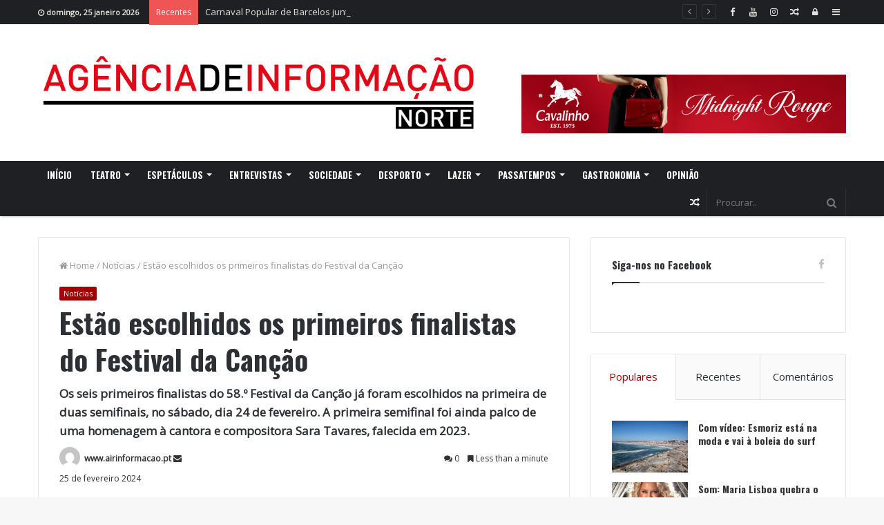

--- FILE ---
content_type: text/html; charset=UTF-8
request_url: https://www.airinformacao.pt/2024/02/25/estao-escolhidos-os-primeiros-finalistas-do-festival-da-cancao-2/
body_size: 29666
content:
<!DOCTYPE html>
<html lang="pt-PT">
<head>
	<meta charset="UTF-8" />
	<link rel="profile" href="http://gmpg.org/xfn/11" />
	<link rel="pingback" href="https://www.airinformacao.pt/xmlrpc.php" />
	<title>Estão escolhidos os primeiros finalistas do Festival da Canção - Agência de Informação Norte</title>

<!-- This site is optimized with the Yoast SEO plugin v11.4 - https://yoast.com/wordpress/plugins/seo/ -->
<meta name="description" content="Os seis primeiros finalistas do 58.º Festival da Canção já foram escolhidos na primeira de duas semifinais, no sábado, dia 24 de fevereiro."/>
<link rel="canonical" href="https://www.airinformacao.pt/2024/02/25/estao-escolhidos-os-primeiros-finalistas-do-festival-da-cancao-2/" />
<meta property="og:locale" content="pt_PT" />
<meta property="og:type" content="article" />
<meta property="og:title" content="Estão escolhidos os primeiros finalistas do Festival da Canção - Agência de Informação Norte" />
<meta property="og:description" content="Os seis primeiros finalistas do 58.º Festival da Canção já foram escolhidos na primeira de duas semifinais, no sábado, dia 24 de fevereiro." />
<meta property="og:url" content="https://www.airinformacao.pt/2024/02/25/estao-escolhidos-os-primeiros-finalistas-do-festival-da-cancao-2/" />
<meta property="og:site_name" content="Agência de Informação Norte" />
<meta property="article:publisher" content="https://www.facebook.com/agenciadeinformacaonorte/" />
<meta property="article:tag" content="58.º Festival da Canção" />
<meta property="article:tag" content="Festival da Canção" />
<meta property="article:tag" content="João Borsch" />
<meta property="article:tag" content="Nena" />
<meta property="article:tag" content="Noble" />
<meta property="article:tag" content="Perpétua" />
<meta property="article:tag" content="Rita Rocha" />
<meta property="article:section" content="Notícias" />
<meta property="article:published_time" content="2024-02-25T10:41:32+00:00" />
<meta property="article:modified_time" content="2024-02-25T11:30:05+00:00" />
<meta property="og:updated_time" content="2024-02-25T11:30:05+00:00" />
<meta property="og:image" content="https://www.airinformacao.pt/wp-content/uploads/2024/02/foto.jpeg" />
<meta property="og:image:secure_url" content="https://www.airinformacao.pt/wp-content/uploads/2024/02/foto.jpeg" />
<meta property="og:image:width" content="900" />
<meta property="og:image:height" content="600" />
<meta name="twitter:card" content="summary_large_image" />
<meta name="twitter:description" content="Os seis primeiros finalistas do 58.º Festival da Canção já foram escolhidos na primeira de duas semifinais, no sábado, dia 24 de fevereiro." />
<meta name="twitter:title" content="Estão escolhidos os primeiros finalistas do Festival da Canção - Agência de Informação Norte" />
<meta name="twitter:image" content="https://www.airinformacao.pt/wp-content/uploads/2024/02/foto.jpeg" />
<script type='application/ld+json' class='yoast-schema-graph yoast-schema-graph--main'>{"@context":"https://schema.org","@graph":[{"@type":"Organization","@id":"https://www.airinformacao.pt/#organization","name":"Ag\u00eancia de Informa\u00e7\u00e3o Norte","url":"https://www.airinformacao.pt/","sameAs":["https://www.facebook.com/agenciadeinformacaonorte/","https://www.instagram.com/airinformacao/","https://youtube.com/channel/UCs00UyCDEOdtX7lRVxVVIwA"],"logo":{"@type":"ImageObject","@id":"https://www.airinformacao.pt/#logo","url":"https://www.airinformacao.pt/wp-content/uploads/2017/11/Banner-Site-AIN.png","width":14498,"height":2633,"caption":"Ag\u00eancia de Informa\u00e7\u00e3o Norte"},"image":{"@id":"https://www.airinformacao.pt/#logo"}},{"@type":"WebSite","@id":"https://www.airinformacao.pt/#website","url":"https://www.airinformacao.pt/","name":"Ag\u00eancia de Informa\u00e7\u00e3o Norte","publisher":{"@id":"https://www.airinformacao.pt/#organization"},"potentialAction":{"@type":"SearchAction","target":"https://www.airinformacao.pt/?s={search_term_string}","query-input":"required name=search_term_string"}},{"@type":"WebPage","@id":"https://www.airinformacao.pt/2024/02/25/estao-escolhidos-os-primeiros-finalistas-do-festival-da-cancao-2/#webpage","url":"https://www.airinformacao.pt/2024/02/25/estao-escolhidos-os-primeiros-finalistas-do-festival-da-cancao-2/","inLanguage":"pt-PT","name":"Est\u00e3o escolhidos os primeiros finalistas do Festival da Can\u00e7\u00e3o - Ag\u00eancia de Informa\u00e7\u00e3o Norte","isPartOf":{"@id":"https://www.airinformacao.pt/#website"},"image":{"@type":"ImageObject","@id":"https://www.airinformacao.pt/2024/02/25/estao-escolhidos-os-primeiros-finalistas-do-festival-da-cancao-2/#primaryimage","url":"https://www.airinformacao.pt/wp-content/uploads/2024/02/foto.jpeg","width":900,"height":600},"primaryImageOfPage":{"@id":"https://www.airinformacao.pt/2024/02/25/estao-escolhidos-os-primeiros-finalistas-do-festival-da-cancao-2/#primaryimage"},"datePublished":"2024-02-25T10:41:32+00:00","dateModified":"2024-02-25T11:30:05+00:00","description":"Os seis primeiros finalistas do 58.\u00ba Festival da Can\u00e7\u00e3o j\u00e1 foram escolhidos na primeira de duas semifinais, no s\u00e1bado, dia 24 de fevereiro."},{"@type":"Article","@id":"https://www.airinformacao.pt/2024/02/25/estao-escolhidos-os-primeiros-finalistas-do-festival-da-cancao-2/#article","isPartOf":{"@id":"https://www.airinformacao.pt/2024/02/25/estao-escolhidos-os-primeiros-finalistas-do-festival-da-cancao-2/#webpage"},"author":{"@id":"https://www.airinformacao.pt/schema/person/www-airinformacao-pt/#author"},"headline":"Est\u00e3o escolhidos os primeiros finalistas do Festival da Can\u00e7\u00e3o","datePublished":"2024-02-25T10:41:32+00:00","dateModified":"2024-02-25T11:30:05+00:00","commentCount":0,"mainEntityOfPage":{"@id":"https://www.airinformacao.pt/2024/02/25/estao-escolhidos-os-primeiros-finalistas-do-festival-da-cancao-2/#webpage"},"publisher":{"@id":"https://www.airinformacao.pt/#organization"},"image":{"@id":"https://www.airinformacao.pt/2024/02/25/estao-escolhidos-os-primeiros-finalistas-do-festival-da-cancao-2/#primaryimage"},"keywords":"58.\u00ba Festival da Can\u00e7\u00e3o,Festival da Can\u00e7\u00e3o,Jo\u00e3o Borsch,Nena,Noble,Perp\u00e9tua,Rita Rocha","articleSection":"Not\u00edcias"},{"@type":["Person"],"@id":"https://www.airinformacao.pt/author/admin/#author","name":"www.airinformacao.pt","image":{"@type":"ImageObject","@id":"https://www.airinformacao.pt/#authorlogo","url":"https://secure.gravatar.com/avatar/96fbf8ab12c70f56fa387b014d2a0c88?s=96&d=mm&r=g","caption":"www.airinformacao.pt"},"sameAs":[]}]}</script>
<!-- / Yoast SEO plugin. -->

<link rel='dns-prefetch' href='//www.googletagmanager.com' />
<link rel='dns-prefetch' href='//maxcdn.bootstrapcdn.com' />
<link rel='dns-prefetch' href='//s.w.org' />
<link rel="alternate" type="application/rss+xml" title="Agência de Informação Norte &raquo; Feed" href="https://www.airinformacao.pt/feed/" />
<link rel="alternate" type="application/rss+xml" title="Agência de Informação Norte &raquo; Feed de comentários" href="https://www.airinformacao.pt/comments/feed/" />
<link rel="alternate" type="application/rss+xml" title="Feed de comentários de Agência de Informação Norte &raquo; Estão escolhidos os primeiros finalistas do Festival da Canção" href="https://www.airinformacao.pt/2024/02/25/estao-escolhidos-os-primeiros-finalistas-do-festival-da-cancao-2/feed/" />
		<script type="text/javascript">
			window._wpemojiSettings = {"baseUrl":"https:\/\/s.w.org\/images\/core\/emoji\/12.0.0-1\/72x72\/","ext":".png","svgUrl":"https:\/\/s.w.org\/images\/core\/emoji\/12.0.0-1\/svg\/","svgExt":".svg","source":{"concatemoji":"https:\/\/www.airinformacao.pt\/wp-includes\/js\/wp-emoji-release.min.js"}};
			!function(e,a,t){var n,r,o,i=a.createElement("canvas"),p=i.getContext&&i.getContext("2d");function s(e,t){var a=String.fromCharCode;p.clearRect(0,0,i.width,i.height),p.fillText(a.apply(this,e),0,0);e=i.toDataURL();return p.clearRect(0,0,i.width,i.height),p.fillText(a.apply(this,t),0,0),e===i.toDataURL()}function c(e){var t=a.createElement("script");t.src=e,t.defer=t.type="text/javascript",a.getElementsByTagName("head")[0].appendChild(t)}for(o=Array("flag","emoji"),t.supports={everything:!0,everythingExceptFlag:!0},r=0;r<o.length;r++)t.supports[o[r]]=function(e){if(!p||!p.fillText)return!1;switch(p.textBaseline="top",p.font="600 32px Arial",e){case"flag":return s([55356,56826,55356,56819],[55356,56826,8203,55356,56819])?!1:!s([55356,57332,56128,56423,56128,56418,56128,56421,56128,56430,56128,56423,56128,56447],[55356,57332,8203,56128,56423,8203,56128,56418,8203,56128,56421,8203,56128,56430,8203,56128,56423,8203,56128,56447]);case"emoji":return!s([55357,56424,55356,57342,8205,55358,56605,8205,55357,56424,55356,57340],[55357,56424,55356,57342,8203,55358,56605,8203,55357,56424,55356,57340])}return!1}(o[r]),t.supports.everything=t.supports.everything&&t.supports[o[r]],"flag"!==o[r]&&(t.supports.everythingExceptFlag=t.supports.everythingExceptFlag&&t.supports[o[r]]);t.supports.everythingExceptFlag=t.supports.everythingExceptFlag&&!t.supports.flag,t.DOMReady=!1,t.readyCallback=function(){t.DOMReady=!0},t.supports.everything||(n=function(){t.readyCallback()},a.addEventListener?(a.addEventListener("DOMContentLoaded",n,!1),e.addEventListener("load",n,!1)):(e.attachEvent("onload",n),a.attachEvent("onreadystatechange",function(){"complete"===a.readyState&&t.readyCallback()})),(n=t.source||{}).concatemoji?c(n.concatemoji):n.wpemoji&&n.twemoji&&(c(n.twemoji),c(n.wpemoji)))}(window,document,window._wpemojiSettings);
		</script>
		<style type="text/css">
img.wp-smiley,
img.emoji {
	display: inline !important;
	border: none !important;
	box-shadow: none !important;
	height: 1em !important;
	width: 1em !important;
	margin: 0 .07em !important;
	vertical-align: -0.1em !important;
	background: none !important;
	padding: 0 !important;
}
</style>
	<link rel='stylesheet' id='sbi_styles-css'  href='https://www.airinformacao.pt/wp-content/plugins/instagram-feed/css/sbi-styles.min.css' type='text/css' media='all' />
<link rel='stylesheet' id='contact-form-7-css'  href='https://www.airinformacao.pt/wp-content/plugins/contact-form-7/includes/css/styles.css' type='text/css' media='all' />
<link rel='stylesheet' id='taqyeem-buttons-style-css'  href='https://www.airinformacao.pt/wp-content/plugins/taqyeem-buttons/assets/style.css' type='text/css' media='all' />
<link rel='stylesheet' id='cff-css'  href='https://www.airinformacao.pt/wp-content/plugins/custom-facebook-feed/assets/css/cff-style.min.css' type='text/css' media='all' />
<link rel='stylesheet' id='sb-font-awesome-css'  href='https://maxcdn.bootstrapcdn.com/font-awesome/4.7.0/css/font-awesome.min.css' type='text/css' media='all' />
<link rel='stylesheet' id='taqyeem-styles-css'  href='https://www.airinformacao.pt/wp-content/themes/jannah/assets/css/taqyeem.css' type='text/css' media='all' />
<link rel='stylesheet' id='tie-css-styles-css'  href='https://www.airinformacao.pt/wp-content/themes/jannah/assets/css/style.css' type='text/css' media='all' />
<link rel='stylesheet' id='tie-css-ilightbox-css'  href='https://www.airinformacao.pt/wp-content/themes/jannah/assets/css/ilightbox/dark-skin/skin.css' type='text/css' media='all' />
<style id='tie-css-ilightbox-inline-css' type='text/css'>
.wf-active body{font-family: 'Open Sans';}.wf-active .logo-text,.wf-active h1,.wf-active h2,.wf-active h3,.wf-active h4,.wf-active h5,.wf-active h6{font-family: 'Oswald';}.wf-active #main-nav .main-menu > ul > li > a{font-family: 'Oswald';}.wf-active blockquote p{font-family: 'Oswald';}#main-nav .main-menu > ul > li > a{text-transform: uppercase;}.brand-title,a:hover,#tie-popup-search-submit,.components button#search-submit:hover,#logo.text-logo a,#tie-wrapper #top-nav a:hover,#tie-wrapper #top-nav .breaking a:hover,#tie-wrapper #main-nav .components a:hover,#theme-header #top-nav .components > li > a:hover,#theme-header #top-nav .components > li:hover > a,#theme-header #main-nav .components > li > a:hover,#theme-header #main-nav .components > li:hover > a,#top-nav .top-menu .menu > li.tie-current-menu > a,#tie-wrapper #top-nav .top-menu .menu li:hover > a,#tie-wrapper #top-nav .top-menu .menu a:hover,#tie-wrapper #main-nav .main-menu .mega-menu .post-box-title a:hover,#tie-wrapper #main-nav .main-menu .menu .mega-cat-sub-categories.cats-vertical li:hover a,#tie-wrapper #main-nav .main-menu .menu .mega-cat-sub-categories.cats-vertical li a.is-active,div.mag-box .mag-box-options .mag-box-filter-links a.active,.mag-box-filter-links .flexMenu-viewMore:hover > a,.stars-rating-active,body .tabs.tabs .active > a,.video-play-icon,.spinner-circle:after,#go-to-content:hover,.comment-list .comment-author .fn,.commentlist .comment-author .fn,blockquote::before,blockquote cite,blockquote.quote-simple p,.multiple-post-pages a:hover,#story-index li .is-current,.latest-tweets-widget .twitter-icon-wrap span,.wide-next-prev-slider-wrapper .tie-slider-nav li:hover span,#instagram-link:hover,.review-final-score h3,#mobile-menu-icon:hover .menu-text,.entry a,.entry .post-bottom-meta a[href]:hover,#footer-widgets-container a:hover,#footer-widgets-container .stars-rating-active,#footer-widgets-container .latest-tweets-widget .twitter-icon-wrap span,#site-info a:hover,.widget.tie-weather-widget .icon-basecloud-bg:after,.wide-slider-nav-wrapper .slide{color: #a20000;}.button,#tie-wrapper #theme-header .comp-sub-menu .button:hover,#tie-wrapper #theme-header .comp-sub-menu .button.guest-btn:hover,#tie-wrapper #theme-header .comp-sub-menu .button.checkout-button,#tie-wrapper #theme-header #main-nav .comp-sub-menu .button:hover,input[type='submit'],.post-cat,.tie-slider-nav li > span:hover,.pages-nav .next-prev li.current span,.pages-nav .pages-numbers li.current span,#tie-wrapper .mejs-container .mejs-controls,.spinner > div,#mobile-menu-icon:hover .nav-icon,#mobile-menu-icon:hover .nav-icon:before,#mobile-menu-icon:hover .nav-icon:after,#theme-header #main-nav .main-menu .menu > li.tie-current-menu > a,#theme-header #main-nav .main-menu .menu > li:hover > a,#theme-header #main-nav .main-menu .menu > li > a:hover,#tie-wrapper #main-nav .main-menu ul li .mega-links-head:after,#theme-header #main-nav .menu .mega-cat-sub-categories.cats-horizontal li a.is-active,#theme-header #main-nav .menu .mega-cat-sub-categories.cats-horizontal li a:hover,.main-nav-dark .main-menu .menu > li > a:hover,#mobile-menu-icon:hover .nav-icon,#mobile-menu-icon:hover .nav-icon:before,#mobile-menu-icon:hover .nav-icon:after,.mag-box-filter-links a:hover,.slider-arrow-nav a:not(.pagination-disabled):hover,.comment-list .reply a:hover,.commentlist .reply a:hover,#reading-position-indicator,.multiple-post-pages > span,#story-index-icon,.posts-list-counter .posts-list-items li:before,.cat-counter span,.digital-rating-static strong,#wp-calendar #today,.basecloud-bg,.basecloud-bg::before,.basecloud-bg::after,.timeline-widget ul li a:hover .date:before,.cat-counter a + span,.videos-block .playlist-title,.review-percentage .review-item span span,.tie-slick-dots li.slick-active button,.tie-slick-dots li button:hover,#tie-body.magazine2:not(.block-head-4) .dark-widgetized-area .tabs a:hover,#tie-body.magazine2:not(.block-head-4) .dark-widgetized-area .tabs .active a,#tie-body.magazine1 .dark-widgetized-area .tabs a:hover,#tie-body.magazine1 .dark-widgetized-area .tabs .active a,#footer-widgets-container .digital-rating-static strong,#footer-widgets-container .timeline-widget li:hover .date:before,#footer-widgets-container #wp-calendar #today,#footer-widgets-container .basecloud-bg::before,#footer-widgets-container .posts-list-counter .posts-list-items li:before,#footer-widgets-container .cat-counter span,#footer-widgets-container .widget-title:after,#footer-widgets-container .button,#footer-widgets-container input[type='submit'],#footer-widgets-container .tie-slider-nav li > span:hover,#footer-widgets-container .fullwidth-area .widget_tag_cloud .tagcloud a:hover,.demo_store,.demo #logo:after,.widget.tie-weather-widget,span.video-close-btn:hover,#go-to-top{background-color: #a20000;color: #FFFFFF;}pre,code,.pages-nav .next-prev li.current span,.pages-nav .pages-numbers li.current span,#tie-wrapper #theme-header .comp-sub-menu .button:hover,#tie-wrapper #theme-header .comp-sub-menu .button.guest-btn:hover,.multiple-post-pages > span,.post-content-slideshow .tie-slider-nav li span:hover,.latest-tweets-widget .slider-links .tie-slider-nav li span:hover,.dark-skin .latest-tweets-widget .slider-links .tie-slider-nav span:hover,#instagram-link:before,#instagram-link:after,.slider-arrow-nav a:not(.pagination-disabled):hover,#theme-header #main-nav .menu .mega-cat-sub-categories.cats-horizontal li a.is-active,#theme-header #main-nav .menu .mega-cat-sub-categories.cats-horizontal li a:hover,#footer.dark-skin #instagram-link:before,#footer.dark-skin #instagram-link:after,#footer-widgets-container .tie-slider-nav li > span:hover,#theme-header #main-nav .main-menu .menu > li > .sub-menu,#theme-header #main-nav .main-menu .menu > li > .menu-sub-content{border-color: #a20000;}#tie-wrapper #top-nav .top-menu .menu li.menu-item-has-children:hover > a:before{border-top-color: #a20000;}#theme-header .main-menu .menu > li.tie-current-menu > a:before,#theme-header #main-nav .main-menu .menu > li > a:hover:before,#theme-header #main-nav .main-menu .menu > li:hover > a:before{border-top-color: #FFFFFF;}#tie-wrapper #top-nav .top-menu .menu li li.menu-item-has-children:hover > a:before{border-left-color: #a20000;border-top-color: transparent;}.rtl #tie-wrapper #top-nav .top-menu .menu li li.menu-item-has-children:hover > a:before{border-right-color: #a20000;border-top-color: transparent;}#tie-wrapper #main-nav .main-menu .menu > li.tie-current-menu{border-bottom-color: #a20000;}::-moz-selection{background-color: #a20000;color: #FFFFFF;}::selection{background-color: #a20000;color: #FFFFFF;}circle.circle_bar,#footer-widgets-container circle.circle_bar{stroke: #a20000;}#reading-position-indicator{box-shadow: 0 0 10px rgba( 162,0,0,0.7);}#tie-popup-search-submit:hover,#logo.text-logo a:hover,.entry a:hover{color: #700000;}.button:hover,input[type='submit']:hover,a.post-cat:hover,#footer-widgets-container .button:hover,#footer-widgets-container input[type='submit']:hover{background-color: #700000;color: #FFFFFF;}.search-in-main-nav.autocomplete-suggestions a.button:hover,#tie-wrapper #theme-header #top-nav .comp-sub-menu .button.checkout-button:hover,#tie-wrapper #theme-header #main-nav .comp-sub-menu .button.checkout-button:hover{background-color: #700000;color: #FFFFFF;}#theme-header #main-nav .comp-sub-menu a.checkout-button:not(:hover),#theme-header #top-nav .comp-sub-menu a.checkout-button:not(:hover),.entry a.button{color: #FFFFFF;}#footer-widgets-container .tie-slider-nav li > span:hover{color: #FFFFFF !important;}@media (max-width: 1600px){#story-index ul{background-color: #a20000;}#story-index ul li a,#story-index ul li .is-current{color: #FFFFFF;}}#tie-body .mag-box-title h3 a,#tie-body .block-more-button{color: #a20000;}#tie-body .mag-box-title h3 a:hover,#tie-body .block-more-button:hover{color: #700000;}#tie-body .mag-box-title{color: #a20000;}#tie-body .mag-box-title:before{border-top-color: #a20000;}#tie-body .mag-box-title:after,#tie-body #footer .widget-title:after{background-color: #a20000;} #tie-wrapper #top-nav{ border-width: 0; }#tie-wrapper #top-nav,#tie-wrapper #top-nav .top-menu ul,#tie-wrapper #top-nav .comp-sub-menu,#tie-wrapper #top-nav .ticker-content,#tie-wrapper #top-nav .ticker-swipe,.top-nav-boxed #top-nav .topbar-wrapper,.top-nav-dark.top-nav-boxed #top-nav .topbar-wrapper,.search-in-top-nav.autocomplete-suggestions{background-color : #1f2024;}#tie-wrapper #top-nav *,#tie-wrapper #top-nav .components > li,#tie-wrapper #top-nav .comp-sub-menu,#tie-wrapper #top-nav .comp-sub-menu li{border-color: rgba( 255,255,255,0.1);}#tie-wrapper #top-nav .comp-sub-menu .button,#tie-wrapper #top-nav .comp-sub-menu .button.guest-btn{background-color: #010206;}#tie-wrapper #top-nav .comp-sub-menu .button,#tie-wrapper #top-nav .comp-sub-menu .button.guest-btn,.search-in-top-nav.autocomplete-suggestions{border-color: #010206;}#top-nav .weather-menu-item .icon-basecloud-bg:after{color: #1f2024;}#tie-wrapper #top-nav a,#tie-wrapper #top-nav .breaking .ticker a,#tie-wrapper #top-nav input,#tie-wrapper #top-nav .components button#search-submit,#tie-wrapper #top-nav .components button#search-submit .fa-spinner,#tie-wrapper #top-nav .top-menu li a,#tie-wrapper #top-nav .dropdown-social-icons li a span,#tie-wrapper #top-nav .components a.button:hover,#tie-wrapper #top-nav .components > li > a,#tie-wrapper #top-nav .components > li.social-icons-item .social-link:not(:hover) span,#tie-wrapper #top-nav .comp-sub-menu .button:hover,#tie-wrapper #top-nav .comp-sub-menu .button.guest-btn:hover,#tie-body .search-in-top-nav.autocomplete-suggestions a:not(.button){color: #e2e2da;}#tie-wrapper #top-nav input::-moz-placeholder{color: #e2e2da;}#tie-wrapper #top-nav input:-moz-placeholder{color: #e2e2da;}#tie-wrapper #top-nav input:-ms-input-placeholder{color: #e2e2da;}#tie-wrapper #top-nav input::-webkit-input-placeholder{color: #e2e2da;}#tie-wrapper #top-nav .top-menu .menu li.menu-item-has-children > a:before{border-top-color: #e2e2da;}#tie-wrapper #top-nav .top-menu .menu li li.menu-item-has-children > a:before{border-top-color: transparent;border-left-color: #e2e2da;}.rtl #tie-wrapper #top-nav .top-menu .menu li li.menu-item-has-children > a:before{border-left-color: transparent;border-right-color: #e2e2da;}#tie-wrapper #top-nav,#tie-wrapper #top-nav .top-menu ul,#tie-wrapper #top-nav .comp-sub-menu,.search-in-top-nav.autocomplete-suggestions,#top-nav .weather-menu-item .tie-weather-widget{color: #e2e2da;}.search-in-top-nav.autocomplete-suggestions .post-meta,.search-in-top-nav.autocomplete-suggestions .post-meta a:not(:hover){color: rgba( 226,226,218,0.7);}#tie-wrapper #theme-header{background-color: #ffffff;}#logo.text-logo a,#logo.text-logo a:hover{color: #000000;}@media (max-width: 991px){#tie-wrapper #theme-header .logo-container.fixed-nav{background-color: rgba(255,255,255,0.95);}}@media (max-width: 991px){#tie-wrapper #theme-header .logo-container{background-color: #ffffff;}}.tie-cat-1557,.tie-cat-item-1557 > span{background-color:#e67e22 !important;color:#FFFFFF !important;}.tie-cat-1557:after{border-top-color:#e67e22 !important;}.tie-cat-1557:hover{background-color:#c86004 !important;}.tie-cat-1557:hover:after{border-top-color:#c86004 !important;}.tie-cat-1567,.tie-cat-item-1567 > span{background-color:#2ecc71 !important;color:#FFFFFF !important;}.tie-cat-1567:after{border-top-color:#2ecc71 !important;}.tie-cat-1567:hover{background-color:#10ae53 !important;}.tie-cat-1567:hover:after{border-top-color:#10ae53 !important;}.tie-cat-1569,.tie-cat-item-1569 > span{background-color:#9b59b6 !important;color:#FFFFFF !important;}.tie-cat-1569:after{border-top-color:#9b59b6 !important;}.tie-cat-1569:hover{background-color:#7d3b98 !important;}.tie-cat-1569:hover:after{border-top-color:#7d3b98 !important;}.tie-cat-1571,.tie-cat-item-1571 > span{background-color:#34495e !important;color:#FFFFFF !important;}.tie-cat-1571:after{border-top-color:#34495e !important;}.tie-cat-1571:hover{background-color:#162b40 !important;}.tie-cat-1571:hover:after{border-top-color:#162b40 !important;}.tie-cat-1573,.tie-cat-item-1573 > span{background-color:#795548 !important;color:#FFFFFF !important;}.tie-cat-1573:after{border-top-color:#795548 !important;}.tie-cat-1573:hover{background-color:#5b372a !important;}.tie-cat-1573:hover:after{border-top-color:#5b372a !important;}.tie-cat-1575,.tie-cat-item-1575 > span{background-color:#4CAF50 !important;color:#FFFFFF !important;}.tie-cat-1575:after{border-top-color:#4CAF50 !important;}.tie-cat-1575:hover{background-color:#2e9132 !important;}.tie-cat-1575:hover:after{border-top-color:#2e9132 !important;}#mobile-menu-icon .menu-text{color: #ffffff!important;}#mobile-menu-icon .nav-icon,#mobile-menu-icon .nav-icon:before,#mobile-menu-icon .nav-icon:after{background-color: #ffffff!important;}
</style>
<link rel='stylesheet' id='jannah-child-css-css'  href='https://www.airinformacao.pt/wp-content/themes/jannah-child/style.css' type='text/css' media='all' />
<script type='text/javascript'>
/* <![CDATA[ */
var tie = {"is_rtl":"","ajaxurl":"https:\/\/www.airinformacao.pt\/wp-admin\/admin-ajax.php","mobile_menu_active":"true","mobile_menu_top":"","mobile_menu_parent":"","lightbox_all":"true","lightbox_gallery":"true","lightbox_skin":"dark","lightbox_thumb":"horizontal","lightbox_arrows":"true","is_singular":"1","is_sticky_video":"1","reading_indicator":"true","lazyload":"","select_share":"true","select_share_twitter":"true","select_share_facebook":"true","select_share_linkedin":"true","select_share_email":"","facebook_app_id":"","twitter_username":"","responsive_tables":"true","ad_blocker_detector":"","sticky_behavior":"upwards","sticky_desktop":"true","sticky_mobile":"true","ajax_loader":"<div class=\"loader-overlay\"><div class=\"spinner-circle\"><\/div><\/div>","type_to_search":"1","lang_no_results":"Nothing Found"};
/* ]]> */
</script>
<script type='text/javascript' src='https://www.airinformacao.pt/wp-includes/js/jquery/jquery.js'></script>
<script type='text/javascript' src='https://www.airinformacao.pt/wp-includes/js/jquery/jquery-migrate.min.js'></script>

<!-- Google tag (gtag.js) snippet added by Site Kit -->

<!-- Google Analytics snippet added by Site Kit -->
<script type='text/javascript' src='https://www.googletagmanager.com/gtag/js?id=GT-WRFX82FN' async></script>
<script type='text/javascript'>
window.dataLayer = window.dataLayer || [];function gtag(){dataLayer.push(arguments);}
gtag("set","linker",{"domains":["www.airinformacao.pt"]});
gtag("js", new Date());
gtag("set", "developer_id.dZTNiMT", true);
gtag("config", "GT-WRFX82FN");
</script>

<!-- End Google tag (gtag.js) snippet added by Site Kit -->
<link rel='https://api.w.org/' href='https://www.airinformacao.pt/wp-json/' />
<link rel="EditURI" type="application/rsd+xml" title="RSD" href="https://www.airinformacao.pt/xmlrpc.php?rsd" />
<link rel="wlwmanifest" type="application/wlwmanifest+xml" href="https://www.airinformacao.pt/wp-includes/wlwmanifest.xml" /> 
<meta name="generator" content="WordPress 5.2.21" />
<link rel='shortlink' href='https://www.airinformacao.pt/?p=33851' />
<link rel="alternate" type="application/json+oembed" href="https://www.airinformacao.pt/wp-json/oembed/1.0/embed?url=https%3A%2F%2Fwww.airinformacao.pt%2F2024%2F02%2F25%2Festao-escolhidos-os-primeiros-finalistas-do-festival-da-cancao-2%2F" />
<link rel="alternate" type="text/xml+oembed" href="https://www.airinformacao.pt/wp-json/oembed/1.0/embed?url=https%3A%2F%2Fwww.airinformacao.pt%2F2024%2F02%2F25%2Festao-escolhidos-os-primeiros-finalistas-do-festival-da-cancao-2%2F&#038;format=xml" />
<meta name="generator" content="Site Kit by Google 1.124.0" /><script type='text/javascript'>
/* <![CDATA[ */
var taqyeem = {"ajaxurl":"https://www.airinformacao.pt/wp-admin/admin-ajax.php" , "your_rating":"Your Rating:"};
/* ]]> */
</script>

<script type="text/javascript">
(function(url){
	if(/(?:Chrome\/26\.0\.1410\.63 Safari\/537\.31|WordfenceTestMonBot)/.test(navigator.userAgent)){ return; }
	var addEvent = function(evt, handler) {
		if (window.addEventListener) {
			document.addEventListener(evt, handler, false);
		} else if (window.attachEvent) {
			document.attachEvent('on' + evt, handler);
		}
	};
	var removeEvent = function(evt, handler) {
		if (window.removeEventListener) {
			document.removeEventListener(evt, handler, false);
		} else if (window.detachEvent) {
			document.detachEvent('on' + evt, handler);
		}
	};
	var evts = 'contextmenu dblclick drag dragend dragenter dragleave dragover dragstart drop keydown keypress keyup mousedown mousemove mouseout mouseover mouseup mousewheel scroll'.split(' ');
	var logHuman = function() {
		if (window.wfLogHumanRan) { return; }
		window.wfLogHumanRan = true;
		var wfscr = document.createElement('script');
		wfscr.type = 'text/javascript';
		wfscr.async = true;
		wfscr.src = url + '&r=' + Math.random();
		(document.getElementsByTagName('head')[0]||document.getElementsByTagName('body')[0]).appendChild(wfscr);
		for (var i = 0; i < evts.length; i++) {
			removeEvent(evts[i], logHuman);
		}
	};
	for (var i = 0; i < evts.length; i++) {
		addEvent(evts[i], logHuman);
	}
})('//www.airinformacao.pt/?wordfence_lh=1&hid=EC82221CE8DFE68F50AF518F494F0A2F');
</script><!-- Analytics by WP Statistics v14.6.3 - https://wp-statistics.com/ -->
    <script async src="https://pagead2.googlesyndication.com/pagead/js/adsbygoogle.js?client=ca-pub-2160979971502191"
        crossorigin="anonymous"></script>
    
<meta name="generator" content="Jannah Child 1.0.0" />
<meta name="theme-color" content="#a20000" /><meta name="viewport" content="width=device-width, initial-scale=1.0" />
					<script>
						WebFontConfig ={
							google:{
								families: ['Open+Sans:300,regular:latin', 'Oswald:regular:latin', 'Oswald:100,100italic,300,300italic,regular,italic,500,500italic,700,700italic,800,800italic,900,900italic:latin', 'Oswald:regular:latin']
							}
						};
						(function(){
							var wf   = document.createElement('script');
							wf.src   = '//ajax.googleapis.com/ajax/libs/webfont/1/webfont.js';
							wf.type  = 'text/javascript';
							wf.async = 'true';
							var s = document.getElementsByTagName('script')[0];
							s.parentNode.insertBefore(wf, s);
						})();
					</script>
				<link rel="icon" href="https://www.airinformacao.pt/wp-content/uploads/2017/11/cropped-Banner-Site-AIN-32x32.png" sizes="32x32" />
<link rel="icon" href="https://www.airinformacao.pt/wp-content/uploads/2017/11/cropped-Banner-Site-AIN-192x192.png" sizes="192x192" />
<link rel="apple-touch-icon-precomposed" href="https://www.airinformacao.pt/wp-content/uploads/2017/11/cropped-Banner-Site-AIN-180x180.png" />
<meta name="msapplication-TileImage" content="https://www.airinformacao.pt/wp-content/uploads/2017/11/cropped-Banner-Site-AIN-270x270.png" />
		<style type="text/css" id="wp-custom-css">
			.single-post .entry-header .entry-sub-title{
	font-weight: bold !important;
	font-size: 17px !important;
}
@media only screen and (min-width: 992px){
	.main-menu .menu > li > a{
		padding-left: 13px
	}
}
.single-post .post-meta .date{
	display: none;
}
.entry-header .post-date{
	font-size: 12px;
	margin-top: 5px;
}		</style>
		</head>

<body id="tie-body" class="post-template-default single single-post postid-33851 single-format-standard wrapper-has-shadow block-head-1 magazine1 is-thumb-overlay-disabled is-desktop is-header-layout-3 has-header-ad sidebar-right has-sidebar post-layout-1 narrow-title-narrow-media is-standard-format has-mobile-share post-has-toggle hide_share_post_top hide_share_post_bottom">


<div class="background-overlay">

	<div id="tie-container" class="site tie-container">

		
		<div id="tie-wrapper">

			
<header id="theme-header" class="header-layout-3 main-nav-dark main-nav-below top-nav-active top-nav-light top-nav-above has-shadow mobile-header-default">
	
<nav id="top-nav" class="has-date-breaking-components has-breaking-news" aria-label="Secondary Navigation">
	<div class="container">
		<div class="topbar-wrapper">

			
					<div class="topbar-today-date">
						<span class="fa fa-clock-o" aria-hidden="true"></span>
						<strong class="inner-text">Domingo, 25 Janeiro 2026</strong>
					</div>
					
			<div class="tie-alignleft">
				
<div class="breaking controls-is-active">

	<span class="breaking-title">
		<span class="fa fa-bolt" aria-hidden="true"></span>
		<span class="breaking-title-text">Recentes</span>
	</span>

	<ul id="breaking-news-in-header" class="breaking-news" data-type="reveal" data-arrows="true">

		
							<li class="news-item">
								<a href="https://www.airinformacao.pt/2026/01/25/porto-camara-garante-13-mil-refeicoes-nas-ferias-de-natal/" title="Porto: Câmara garante 13 mil refeições nas férias de Natal">Porto: Câmara garante 13 mil refeições nas férias de Natal</a>
							</li>

							
							<li class="news-item">
								<a href="https://www.airinformacao.pt/2026/01/25/carnaval-popular-de-barcelos-junta-tradicao-e-animacao-nocturna-durante-cinco-dias/" title="Carnaval Popular de Barcelos junta tradição e animação nocturna durante cinco dias">Carnaval Popular de Barcelos junta tradição e animação nocturna durante cinco dias</a>
							</li>

							
							<li class="news-item">
								<a href="https://www.airinformacao.pt/2026/01/25/gala-solidaria-abre-ciclo-evocativo-dos-25-anos-da-tragedia-de-entre-os-rios/" title="Gala solidária abre ciclo evocativo dos 25 anos da tragédia de Entre-os-Rios">Gala solidária abre ciclo evocativo dos 25 anos da tragédia de Entre-os-Rios</a>
							</li>

							
							<li class="news-item">
								<a href="https://www.airinformacao.pt/2026/01/25/sete-taximetros-apreendidos-em-coimbra-por-falta-de-controlo-metrologico/" title="Sete taxímetros apreendidos em Coimbra por falta de controlo metrológico">Sete taxímetros apreendidos em Coimbra por falta de controlo metrológico</a>
							</li>

							
							<li class="news-item">
								<a href="https://www.airinformacao.pt/2026/01/24/metro-do-porto-corta-duas-faixas-na-via-do-castelo-do-queijo-a-partir-de-segunda-feira/" title="Metro do Porto corta duas faixas na Via do Castelo do Queijo a partir de segunda-feira">Metro do Porto corta duas faixas na Via do Castelo do Queijo a partir de segunda-feira</a>
							</li>

							
							<li class="news-item">
								<a href="https://www.airinformacao.pt/2026/01/24/colegio-novo-de-gaia-investe-mais-de-20-milhoes-em-campus-educativo-orientado-para-a-sustentabilidade/" title="Colégio Novo de Gaia investe mais de 20 milhões em campus educativo orientado para a sustentabilidade">Colégio Novo de Gaia investe mais de 20 milhões em campus educativo orientado para a sustentabilidade</a>
							</li>

							
							<li class="news-item">
								<a href="https://www.airinformacao.pt/2026/01/24/valenca-junta-16-restaurantes-na-promocao-da-lampreia-do-rio-minho/" title="Valença junta 16 restaurantes na promoção da lampreia do Rio Minho">Valença junta 16 restaurantes na promoção da lampreia do Rio Minho</a>
							</li>

							
							<li class="news-item">
								<a href="https://www.airinformacao.pt/2026/01/23/carnaval-da-ria-anima-aveiro-com-desfile-nautico-e-baile-comunitario-a-14-de-fevereiro/" title="Carnaval da Ria anima Aveiro com desfile náutico e baile comunitário a 14 de fevereiro">Carnaval da Ria anima Aveiro com desfile náutico e baile comunitário a 14 de fevereiro</a>
							</li>

							
							<li class="news-item">
								<a href="https://www.airinformacao.pt/2026/01/23/coliseu-box-abre-nova-escala-de-espetaculos-no-interior-do-coliseu-porto-ageas/" title="Coliseu Box abre nova escala de espetáculos no interior do Coliseu Porto Ageas">Coliseu Box abre nova escala de espetáculos no interior do Coliseu Porto Ageas</a>
							</li>

							
							<li class="news-item">
								<a href="https://www.airinformacao.pt/2026/01/22/rtp-divulga-cancoes-e-interpretes-do-festival-da-cancao-2026/" title="RTP divulga canções e intérpretes do Festival da Canção 2026">RTP divulga canções e intérpretes do Festival da Canção 2026</a>
							</li>

							
	</ul>
</div><!-- #breaking /-->
			</div><!-- .tie-alignleft /-->

			<div class="tie-alignright">
				<ul class="components">	<li class="side-aside-nav-icon menu-item custom-menu-link">
		<a href="#">
			<span class="fa fa-navicon" aria-hidden="true"></span>
			<span class="screen-reader-text">Sidebar</span>
		</a>
	</li>
		<li class="popup-login-icon menu-item custom-menu-link">
	 	<a href="#" class="lgoin-btn tie-popup-trigger">
			<span class="fa fa-lock" aria-hidden="true"></span>
			<span class="screen-reader-text">Log In</span>
		</a>
	</li>
		<li class="random-post-icon menu-item custom-menu-link">
		<a href="/2024/02/25/estao-escolhidos-os-primeiros-finalistas-do-festival-da-cancao-2/?random-post=1" class="random-post" title="Random Article">
			<span class="fa fa-random" aria-hidden="true"></span>
			<span class="screen-reader-text">Random Article</span>
		</a>
	</li>
	 <li class="social-icons-item"><a class="social-link  instagram-social-icon" title="Instagram" rel="nofollow" target="_blank" href="https://www.instagram.com/airinformacao/"><span class="fa fa-instagram"></span></a></li><li class="social-icons-item"><a class="social-link  youtube-social-icon" title="YouTube" rel="nofollow" target="_blank" href="https://youtube.com/channel/UCs00UyCDEOdtX7lRVxVVIwA"><span class="fa fa-youtube"></span></a></li><li class="social-icons-item"><a class="social-link  facebook-social-icon" title="Facebook" rel="nofollow" target="_blank" href="https://www.facebook.com/agenciadeinformacaonorte/"><span class="fa fa-facebook"></span></a></li> </ul><!-- Components -->			</div><!-- .tie-alignright /-->

		</div><!-- .topbar-wrapper /-->
	</div><!-- .container /-->
</nav><!-- #top-nav /-->

<div class="container">
	<div class="tie-row logo-row">

		
		<div class="logo-wrapper">
			<div class="tie-col-md-7 logo-container">
				<a href="#" id="mobile-menu-icon"><span class="nav-icon"></span></a>
		<div id="logo" class="image-logo" >

			
			<a title="Agência de Informação Norte" href="https://www.airinformacao.pt/">
				
					<img src="https://www.airinformacao.pt/wp-content/uploads/2017/11/Banner-Site-AIN.png" alt="Agência de Informação Norte" class="logo_normal" width="10000" height="2633" style="max-height:2633px; width: auto;">
					<img src="https://www.airinformacao.pt/wp-content/uploads/2017/11/Banner-Site-AIN.png" alt="Agência de Informação Norte" class="logo_2x" width="10000" height="2633" style="max-height:2633px; width: auto;">
							</a>

			
		</div><!-- #logo /-->

					</div><!-- .tie-col /-->
		</div><!-- .logo-wrapper /-->

		<div class="tie-col-md-5 stream-item stream-item-top-wrapper"><div class="stream-item-top">
					<a href="https://cavalinho.com/" title="Cavalinho" target="_blank" rel="nofollow">
						<img src="https://www.airinformacao.pt/wp-content/uploads/2025/12/Banner-ANorte-694x126.jpg" alt="Cavalinho" width="728" height="90" />
					</a>
				</div></div><!-- .tie-col /-->
	</div><!-- .tie-row /-->
</div><!-- .container /-->

<div class="main-nav-wrapper">
	<nav id="main-nav" data-skin="search-in-main-nav live-search-dark" class=" live-search-parent"  aria-label="Primary Navigation">
		<div class="container">

			<div class="main-menu-wrapper">

				
				<div id="menu-components-wrap">

					
					<div class="main-menu main-menu-wrap tie-alignleft">
						<div id="main-nav-menu" class="main-menu"><ul id="menu-tielabs-main-menu" class="menu" role="menubar"><li id="menu-item-10003" class="menu-item menu-item-type-post_type menu-item-object-page menu-item-home menu-item-10003"><a href="https://www.airinformacao.pt/">Início</a></li>
<li id="menu-item-10312" class="menu-item menu-item-type-taxonomy menu-item-object-category menu-item-10312 mega-menu mega-recent-featured " data-id="851" ><a href="https://www.airinformacao.pt/category/teatro-2/">Teatro</a>
<div class="mega-menu-block menu-sub-content">

<div class="mega-menu-content">
<div class="mega-ajax-content">
</div><!-- .mega-ajax-content -->

</div><!-- .mega-menu-content -->

</div><!-- .mega-menu-block --> 
</li>
<li id="menu-item-10310" class="menu-item menu-item-type-taxonomy menu-item-object-category menu-item-10310 mega-menu mega-recent-featured " data-id="1579" ><a href="https://www.airinformacao.pt/category/espetaculos-nacionais/">Espetáculos</a>
<div class="mega-menu-block menu-sub-content">

<div class="mega-menu-content">
<div class="mega-ajax-content">
</div><!-- .mega-ajax-content -->

</div><!-- .mega-menu-content -->

</div><!-- .mega-menu-block --> 
</li>
<li id="menu-item-10309" class="menu-item menu-item-type-taxonomy menu-item-object-category menu-item-10309 mega-menu mega-recent-featured " data-id="30" ><a href="https://www.airinformacao.pt/category/entrevistas/">Entrevistas</a>
<div class="mega-menu-block menu-sub-content">

<div class="mega-menu-content">
<div class="mega-ajax-content">
</div><!-- .mega-ajax-content -->

</div><!-- .mega-menu-content -->

</div><!-- .mega-menu-block --> 
</li>
<li id="menu-item-10311" class="menu-item menu-item-type-taxonomy menu-item-object-category menu-item-10311 mega-menu mega-recent-featured " data-id="896" ><a href="https://www.airinformacao.pt/category/sociedade/">Sociedade</a>
<div class="mega-menu-block menu-sub-content">

<div class="mega-menu-content">
<div class="mega-ajax-content">
</div><!-- .mega-ajax-content -->

</div><!-- .mega-menu-content -->

</div><!-- .mega-menu-block --> 
</li>
<li id="menu-item-10307" class="menu-item menu-item-type-taxonomy menu-item-object-category menu-item-10307 mega-menu mega-recent-featured " data-id="958" ><a href="https://www.airinformacao.pt/category/desporto/">Desporto</a>
<div class="mega-menu-block menu-sub-content">

<div class="mega-menu-content">
<div class="mega-ajax-content">
</div><!-- .mega-ajax-content -->

</div><!-- .mega-menu-content -->

</div><!-- .mega-menu-block --> 
</li>
<li id="menu-item-10314" class="menu-item menu-item-type-taxonomy menu-item-object-category menu-item-10314 mega-menu mega-recent-featured " data-id="1586" ><a href="https://www.airinformacao.pt/category/lazer/">Lazer</a>
<div class="mega-menu-block menu-sub-content">

<div class="mega-menu-content">
<div class="mega-ajax-content">
</div><!-- .mega-ajax-content -->

</div><!-- .mega-menu-content -->

</div><!-- .mega-menu-block --> 
</li>
<li id="menu-item-10313" class="menu-item menu-item-type-taxonomy menu-item-object-category menu-item-10313 mega-menu mega-recent-featured " data-id="1585" ><a href="https://www.airinformacao.pt/category/passatempos/">Passatempos</a>
<div class="mega-menu-block menu-sub-content">

<div class="mega-menu-content">
<div class="mega-ajax-content">
</div><!-- .mega-ajax-content -->

</div><!-- .mega-menu-content -->

</div><!-- .mega-menu-block --> 
</li>
<li id="menu-item-18690" class="menu-item menu-item-type-taxonomy menu-item-object-category menu-item-18690 mega-menu mega-recent-featured " data-id="2154" ><a href="https://www.airinformacao.pt/category/gastronomia/">Gastronomia</a>
<div class="mega-menu-block menu-sub-content">

<div class="mega-menu-content">
<div class="mega-ajax-content">
</div><!-- .mega-ajax-content -->

</div><!-- .mega-menu-content -->

</div><!-- .mega-menu-block --> 
</li>
<li id="menu-item-19949" class="menu-item menu-item-type-taxonomy menu-item-object-category menu-item-19949"><a href="https://www.airinformacao.pt/category/opiniao/">Opinião</a></li>
</ul></div>					</div><!-- .main-menu.tie-alignleft /-->

					<ul class="components">		<li class="search-bar menu-item custom-menu-link" aria-label="Search">
			<form method="get" id="search" action="https://www.airinformacao.pt//">
				<input id="search-input" class="is-ajax-search" type="text" name="s" title="Procurar.." placeholder="Procurar.." />
				<button id="search-submit" type="submit"><span class="fa fa-search" aria-hidden="true"></span></button>
			</form>
		</li>
			<li class="random-post-icon menu-item custom-menu-link">
		<a href="/2024/02/25/estao-escolhidos-os-primeiros-finalistas-do-festival-da-cancao-2/?random-post=1" class="random-post" title="Random Article">
			<span class="fa fa-random" aria-hidden="true"></span>
			<span class="screen-reader-text">Random Article</span>
		</a>
	</li>
	</ul><!-- Components -->
				</div><!-- #menu-components-wrap /-->
			</div><!-- .main-menu-wrapper /-->
		</div><!-- .container /-->
	</nav><!-- #main-nav /-->
</div><!-- .main-nav-wrapper /-->

</header>


			<div id="content" class="site-content container">
				<div class="tie-row main-content-row">
		

<div class="main-content tie-col-md-8 tie-col-xs-12" role="main">

	
	<article id="the-post" class="container-wrapper post-content tie-standard">

		
<header class="entry-header-outer">

	<nav id="breadcrumb"><a href="https://www.airinformacao.pt/"><span class="fa fa-home" aria-hidden="true"></span> Home</a><em class="delimiter">/</em><a href="https://www.airinformacao.pt/category/noticias/">Notícias</a><em class="delimiter">/</em><span class="current">Estão escolhidos os primeiros finalistas do Festival da Canção</span></nav><script type="application/ld+json">{"@context":"http:\/\/schema.org","@type":"BreadcrumbList","@id":"#Breadcrumb","itemListElement":[{"@type":"ListItem","position":1,"item":{"name":"Home","@id":"https:\/\/www.airinformacao.pt\/"}},{"@type":"ListItem","position":2,"item":{"name":"Not\u00edcias","@id":"https:\/\/www.airinformacao.pt\/category\/noticias\/"}}]}</script>
	<div class="entry-header">

		<h5 class="post-cat-wrap"><a class="post-cat tie-cat-27" href="https://www.airinformacao.pt/category/noticias/">Notícias</a></h5>
		<h1 class="post-title entry-title">Estão escolhidos os primeiros finalistas do Festival da Canção</h1>

		
			<h2 class="entry-sub-title">Os seis primeiros finalistas do 58.º Festival da Canção já foram escolhidos na primeira de duas semifinais, no sábado, dia 24 de fevereiro. A primeira semifinal foi ainda palco de uma homenagem à cantora e compositora Sara Tavares, falecida em 2023. </h2>
			<div class="post-meta">
					<span class="meta-author-avatar">
						<a href="https://www.airinformacao.pt/author/admin/"><img alt='' src='https://secure.gravatar.com/avatar/96fbf8ab12c70f56fa387b014d2a0c88?s=140&#038;d=mm&#038;r=g' srcset='https://secure.gravatar.com/avatar/96fbf8ab12c70f56fa387b014d2a0c88?s=280&#038;d=mm&#038;r=g 2x' class='avatar avatar-140 photo' height='140' width='140' />
						</a>
					</span>
				
				<span class="meta-author meta-item"><a href="https://www.airinformacao.pt/author/admin/" class="author-name" title="www.airinformacao.pt">www.airinformacao.pt</a>
				</span>
			
					<a href="mailto:costajornal@gmail.com" class="author-email-link" target="_blank">
						<span class="fa fa-envelope" aria-hidden="true"></span>
						<span class="screen-reader-text"></span>
					</a>
				<span class="date meta-item"><span class="fa fa-clock-o" aria-hidden="true"></span> <span>25 Fevereiro, 2024</span></span><div class="tie-alignright"><span class="meta-comment meta-item"><a href="https://www.airinformacao.pt/2024/02/25/estao-escolhidos-os-primeiros-finalistas-do-festival-da-cancao-2/#respond"><span class="fa fa-comments" aria-hidden="true"></span> 0</a></span><span class="meta-reading-time meta-item"><span class="fa fa-bookmark" aria-hidden="true"></span> Less than a minute</span> </div><div class="clearfix"></div></div><!-- .post-meta --><p class="post-date">25 de fevereiro 2024</p>	</div><!-- .entry-header /-->

	
	
</header><!-- .entry-header-outer /-->


		<div class="post-footer post-footer-on-top">
			<div class="share-links  share-centered icons-only">
				<a href="http://www.facebook.com/sharer.php?u=https://www.airinformacao.pt/2024/02/25/estao-escolhidos-os-primeiros-finalistas-do-festival-da-cancao-2/" rel="external" target="_blank" class="facebook-share-btn"><span class="fa fa-facebook"></span> <span class="screen-reader-text">Facebook</span></a><a href="https://twitter.com/intent/tweet?text=Est%C3%A3o+escolhidos+os+primeiros+finalistas+do+Festival+da+Can%C3%A7%C3%A3o&#038;url=https://www.airinformacao.pt/2024/02/25/estao-escolhidos-os-primeiros-finalistas-do-festival-da-cancao-2/" rel="external" target="_blank" class="twitter-share-btn"><span class="fa fa-twitter"></span> <span class="screen-reader-text">Twitter</span></a><a href="https://plusone.google.com/_/+1/confirm?hl=en&#038;url=https://www.airinformacao.pt/2024/02/25/estao-escolhidos-os-primeiros-finalistas-do-festival-da-cancao-2/&#038;name=Est%C3%A3o+escolhidos+os+primeiros+finalistas+do+Festival+da+Can%C3%A7%C3%A3o" rel="external" target="_blank" class="google-share-btn"><span class="fa fa-google"></span> <span class="screen-reader-text">Google+</span></a><a href="http://www.linkedin.com/shareArticle?mini=true&#038;url=https://www.airinformacao.pt/2024/02/25/estao-escolhidos-os-primeiros-finalistas-do-festival-da-cancao-2/&#038;title=Est%C3%A3o+escolhidos+os+primeiros+finalistas+do+Festival+da+Can%C3%A7%C3%A3o" rel="external" target="_blank" class="linkedin-share-btn"><span class="fa fa-linkedin"></span> <span class="screen-reader-text">LinkedIn</span></a><a href="http://www.stumbleupon.com/submit?url=https://www.airinformacao.pt/2024/02/25/estao-escolhidos-os-primeiros-finalistas-do-festival-da-cancao-2/&#038;title=Est%C3%A3o+escolhidos+os+primeiros+finalistas+do+Festival+da+Can%C3%A7%C3%A3o" rel="external" target="_blank" class="stumbleupon-share-btn"><span class="fa fa-stumbleupon"></span> <span class="screen-reader-text">StumbleUpon</span></a><a href="http://www.tumblr.com/share/link?url=https://www.airinformacao.pt/2024/02/25/estao-escolhidos-os-primeiros-finalistas-do-festival-da-cancao-2/&#038;name=Est%C3%A3o+escolhidos+os+primeiros+finalistas+do+Festival+da+Can%C3%A7%C3%A3o" rel="external" target="_blank" class="tumblr-share-btn"><span class="fa fa-tumblr"></span> <span class="screen-reader-text">Tumblr</span></a><a href="http://pinterest.com/pin/create/button/?url=https://www.airinformacao.pt/2024/02/25/estao-escolhidos-os-primeiros-finalistas-do-festival-da-cancao-2/&#038;description=Est%C3%A3o+escolhidos+os+primeiros+finalistas+do+Festival+da+Can%C3%A7%C3%A3o&#038;media=https://www.airinformacao.pt/wp-content/uploads/2024/02/foto-780x405.jpeg" rel="external" target="_blank" class="pinterest-share-btn"><span class="fa fa-pinterest"></span> <span class="screen-reader-text">Pinterest</span></a><a href="http://reddit.com/submit?url=https://www.airinformacao.pt/2024/02/25/estao-escolhidos-os-primeiros-finalistas-do-festival-da-cancao-2/&#038;title=Est%C3%A3o+escolhidos+os+primeiros+finalistas+do+Festival+da+Can%C3%A7%C3%A3o" rel="external" target="_blank" class="reddit-share-btn"><span class="fa fa-reddit"></span> <span class="screen-reader-text">Reddit</span></a><a href="http://vk.com/share.php?url=https://www.airinformacao.pt/2024/02/25/estao-escolhidos-os-primeiros-finalistas-do-festival-da-cancao-2/" rel="external" target="_blank" class="vk-share-btn"><span class="fa fa-vk"></span> <span class="screen-reader-text">VKontakte</span></a><a href="https://connect.ok.ru/dk?st.cmd=WidgetSharePreview&#038;st.shareUrl=https://www.airinformacao.pt/2024/02/25/estao-escolhidos-os-primeiros-finalistas-do-festival-da-cancao-2/&#038;description=Est%C3%A3o+escolhidos+os+primeiros+finalistas+do+Festival+da+Can%C3%A7%C3%A3o&#038;media=https://www.airinformacao.pt/wp-content/uploads/2024/02/foto-780x405.jpeg" rel="external" target="_blank" class="odnoklassniki-share-btn"><span class="fa fa-odnoklassniki"></span> <span class="screen-reader-text">Odnoklassniki</span></a><a href="https://getpocket.com/save?title=Est%C3%A3o+escolhidos+os+primeiros+finalistas+do+Festival+da+Can%C3%A7%C3%A3o&#038;url=https://www.airinformacao.pt/2024/02/25/estao-escolhidos-os-primeiros-finalistas-do-festival-da-cancao-2/" rel="external" target="_blank" class="pocket-share-btn"><span class="fa fa-get-pocket"></span> <span class="screen-reader-text">Pocket</span></a>			</div><!-- .share-links /-->
		</div><!-- .post-footer-on-top /-->

		<div  class="featured-area"><div class="featured-area-inner"><figure class="single-featured-image"><img width="780" height="405" src="https://www.airinformacao.pt/wp-content/uploads/2024/02/foto-780x405.jpeg" class="attachment-jannah-image-post size-jannah-image-post wp-post-image" alt="" /></figure></div></div>
		<div class="entry-content entry clearfix">

			
			<div dir="auto">As canções &#8220;Teorias da conspiração&#8221; (Nena), &#8220;Bem longe daqui&#8221; (Perpétua), &#8220;Pontos finais&#8221; (Rita Rocha), &#8220;Grito&#8221; (Iolanda), &#8220;Pelas Costuras&#8221; (João Borsch), e &#8220;Memory&#8221; (Noble) são as primeiras finalistas do Festival da Canção, selecionadas na primeira semifinal que decorreu este sábado,  em direto do Estúdio 1 da RTP em Lisboa. A votação resultou na conjugação do voto do júri de sala e do televoto para as primeiras 5 canções e na repescagem da sexta canção apenas o televoto, que escolheu &#8220;Memory&#8221; de Noble.</div>
<div dir="auto"></div>
<div dir="auto">Também concorriam nesta primeira semifinal MELA com &#8220;Água&#8221;, Mila Dores com &#8220;Afia a língua&#8221;, LEFT. com &#8220;Volto a ti&#8221; e Bispo com &#8220;Casa Portuguesa&#8221;, que não conseguiram o apuramento.</div>
<div dir="auto"></div>
<div dir="auto">No próximo sábado,  a mesma dinâmica irá selecionar outras 6 canções. No dia 9 de março, as 12 finalistas irão tentar ganhar o certame para representar Portugal na Eurovisão, que este ano irá decorrer em Malmo, na Suécia.</div>
<div dir="auto"></div>
<div dir="auto">Na primeira semifinal houve lugar a diversos momentos recordatórios dos 60 anos do Festival da Canção.  O mais marcante foi a presença do primeiro vencedor: António Calvário que, em 1964, representou Portugal em Copenhaga com a canção &#8220;Oração &#8220;. O espetáculo abriu com uma homenagem a Sara Tavares,  falecida em 2023.</div>
<div dir="auto"></div>
<blockquote>
<div dir="auto">Os primeiros finalistas do Festival da Canção</div>
</blockquote>
<div dir="auto"><img class="alignnone wp-image-33854" src="https://www.airinformacao.pt/wp-content/uploads/2024/02/b102cf08-a4bb-47f1-a0f0-67c8d62e5b00-300x150.jpg" alt="" width="422" height="211" srcset="https://www.airinformacao.pt/wp-content/uploads/2024/02/b102cf08-a4bb-47f1-a0f0-67c8d62e5b00-300x150.jpg 300w, https://www.airinformacao.pt/wp-content/uploads/2024/02/b102cf08-a4bb-47f1-a0f0-67c8d62e5b00-768x384.jpg 768w, https://www.airinformacao.pt/wp-content/uploads/2024/02/b102cf08-a4bb-47f1-a0f0-67c8d62e5b00-1024x512.jpg 1024w, https://www.airinformacao.pt/wp-content/uploads/2024/02/b102cf08-a4bb-47f1-a0f0-67c8d62e5b00.jpg 1080w" sizes="(max-width: 422px) 100vw, 422px" /></div>
<div dir="auto"></div>
<div dir="auto"></div>
<div dir="auto"></div>
<div dir="auto"><img class="alignnone wp-image-33852" src="https://www.airinformacao.pt/wp-content/uploads/2024/02/FB_IMG_1708824348919-300x300.jpg" alt="" width="389" height="389" srcset="https://www.airinformacao.pt/wp-content/uploads/2024/02/FB_IMG_1708824348919-300x300.jpg 300w, https://www.airinformacao.pt/wp-content/uploads/2024/02/FB_IMG_1708824348919-150x150.jpg 150w, https://www.airinformacao.pt/wp-content/uploads/2024/02/FB_IMG_1708824348919.jpg 720w" sizes="(max-width: 389px) 100vw, 389px" /></div>
<div dir="auto"></div>
<div dir="auto">Texto: N. Costa</div>
<div dir="auto">Imagem: RTP</div>
<div dir="auto"></div>
<div dir="auto"></div>
<div class="yj6qo"></div>
<div class="adL" dir="auto"></div>

			<div class="post-bottom-meta"><div class="post-bottom-meta-title"><span class="fa fa-tags" aria-hidden="true"></span> Tags</div><span class="tagcloud"><a href="https://www.airinformacao.pt/tag/58-o-festival-da-cancao/" rel="tag">58.º Festival da Canção</a> <a href="https://www.airinformacao.pt/tag/festival-da-cancao/" rel="tag">Festival da Canção</a> <a href="https://www.airinformacao.pt/tag/joao-borsch/" rel="tag">João Borsch</a> <a href="https://www.airinformacao.pt/tag/nena/" rel="tag">Nena</a> <a href="https://www.airinformacao.pt/tag/noble/" rel="tag">Noble</a> <a href="https://www.airinformacao.pt/tag/perpetua/" rel="tag">Perpétua</a> <a href="https://www.airinformacao.pt/tag/rita-rocha/" rel="tag">Rita Rocha</a></span></div>
		</div><!-- .entry-content /-->

		<script type="application/ld+json">{"@context":"http:\/\/schema.org","@type":"Article","dateCreated":"2024-02-25T10:41:32+00:00","datePublished":"2024-02-25T10:41:32+00:00","dateModified":"2024-02-25T11:30:05+00:00","headline":"Est\u00e3o escolhidos os primeiros finalistas do Festival da Can\u00e7\u00e3o","name":"Est\u00e3o escolhidos os primeiros finalistas do Festival da Can\u00e7\u00e3o","keywords":"58.\u00ba Festival da Can\u00e7\u00e3o,Festival da Can\u00e7\u00e3o,Jo\u00e3o Borsch,Nena,Noble,Perp\u00e9tua,Rita Rocha","url":"https:\/\/www.airinformacao.pt\/2024\/02\/25\/estao-escolhidos-os-primeiros-finalistas-do-festival-da-cancao-2\/","description":"As can\u00e7\u00f5es \"Teorias da conspira\u00e7\u00e3o\" (Nena), \"Bem longe daqui\" (Perp\u00e9tua), \"Pontos finais\" (Rita Rocha), \"Grito\" (Iolanda), \"Pelas Costuras\" (Jo\u00e3o Borsch), e \"Memory\" (Noble) s\u00e3o as primeiras finalista","copyrightYear":"2024","articleSection":"Not\u00edcias","articleBody":"As can\u00e7\u00f5es \"Teorias da conspira\u00e7\u00e3o\" (Nena), \"Bem longe daqui\" (Perp\u00e9tua), \"Pontos finais\" (Rita Rocha), \"Grito\" (Iolanda), \"Pelas Costuras\" (Jo\u00e3o Borsch), e \"Memory\" (Noble) s\u00e3o as primeiras finalistas do Festival da Can\u00e7\u00e3o, selecionadas na primeira semifinal que decorreu este s\u00e1bado,\u00a0 em direto do Est\u00fadio 1 da RTP em Lisboa. A vota\u00e7\u00e3o resultou na conjuga\u00e7\u00e3o do voto do j\u00fari de sala e do televoto para as primeiras 5 can\u00e7\u00f5es e na repescagem da sexta can\u00e7\u00e3o apenas o televoto, que escolheu \"Memory\" de Noble.\r\n\r\nTamb\u00e9m concorriam nesta primeira semifinal MELA com \"\u00c1gua\", Mila Dores com \"Afia a l\u00edngua\", LEFT. com \"Volto a ti\" e Bispo com \"Casa Portuguesa\", que n\u00e3o conseguiram o apuramento.\r\n\r\nNo pr\u00f3ximo s\u00e1bado,\u00a0 a mesma din\u00e2mica ir\u00e1 selecionar outras 6 can\u00e7\u00f5es. No dia 9 de mar\u00e7o, as 12 finalistas ir\u00e3o tentar ganhar o certame para representar Portugal na Eurovis\u00e3o, que este ano ir\u00e1 decorrer em Malmo, na Su\u00e9cia.\r\n\r\nNa primeira semifinal houve lugar a diversos momentos recordat\u00f3rios dos 60 anos do Festival da Can\u00e7\u00e3o.\u00a0 O mais marcante foi a presen\u00e7a do primeiro vencedor: Ant\u00f3nio Calv\u00e1rio que, em 1964, representou Portugal em Copenhaga com a can\u00e7\u00e3o \"Ora\u00e7\u00e3o \". O espet\u00e1culo abriu com uma homenagem a Sara Tavares,\u00a0 falecida em 2023.\r\n\r\n\r\nOs primeiros finalistas do Festival da Can\u00e7\u00e3o\r\n\r\n\r\n\r\n\r\n\r\n\r\nTexto: N. Costa\r\nImagem: RTP\r\n\r\n\r\n\r\n","publisher":{"@id":"#Publisher","@type":"Organization","name":"Ag\u00eancia de Informa\u00e7\u00e3o Norte","logo":{"@type":"ImageObject","url":"https:\/\/www.airinformacao.pt\/wp-content\/uploads\/2017\/11\/Banner-Site-AIN.png"},"sameAs":["https:\/\/www.facebook.com\/agenciadeinformacaonorte\/","https:\/\/youtube.com\/channel\/UCs00UyCDEOdtX7lRVxVVIwA","https:\/\/www.instagram.com\/airinformacao\/"]},"sourceOrganization":{"@id":"#Publisher"},"copyrightHolder":{"@id":"#Publisher"},"mainEntityOfPage":{"@type":"WebPage","@id":"https:\/\/www.airinformacao.pt\/2024\/02\/25\/estao-escolhidos-os-primeiros-finalistas-do-festival-da-cancao-2\/","breadcrumb":{"@id":"#Breadcrumb"}},"author":{"@type":"Person","name":"www.airinformacao.pt","url":"https:\/\/www.airinformacao.pt\/author\/admin\/"},"image":{"@type":"ImageObject","url":"https:\/\/www.airinformacao.pt\/wp-content\/uploads\/2024\/02\/foto.jpeg","width":900,"height":600}}</script>
		<div class="toggle-post-content clearfix">
			<a id="toggle-post-button" class="button" href="#">
				Show More <span class="fa fa-chevron-down"></span>
			</a>
		</div><!-- .toggle-post-content -->
		
		<div class="post-footer post-footer-on-bottom">
			<div class="share-links  share-centered icons-only">
										<div class="share-title">
						<span class="fa fa-share-alt" aria-hidden="true"></span>
						<span> Share</span>
						</div>
						<a href="http://www.facebook.com/sharer.php?u=https://www.airinformacao.pt/2024/02/25/estao-escolhidos-os-primeiros-finalistas-do-festival-da-cancao-2/" rel="external" target="_blank" class="facebook-share-btn"><span class="fa fa-facebook"></span> <span class="screen-reader-text">Facebook</span></a><a href="https://twitter.com/intent/tweet?text=Est%C3%A3o+escolhidos+os+primeiros+finalistas+do+Festival+da+Can%C3%A7%C3%A3o&#038;url=https://www.airinformacao.pt/2024/02/25/estao-escolhidos-os-primeiros-finalistas-do-festival-da-cancao-2/" rel="external" target="_blank" class="twitter-share-btn"><span class="fa fa-twitter"></span> <span class="screen-reader-text">Twitter</span></a><a href="https://plusone.google.com/_/+1/confirm?hl=en&#038;url=https://www.airinformacao.pt/2024/02/25/estao-escolhidos-os-primeiros-finalistas-do-festival-da-cancao-2/&#038;name=Est%C3%A3o+escolhidos+os+primeiros+finalistas+do+Festival+da+Can%C3%A7%C3%A3o" rel="external" target="_blank" class="google-share-btn"><span class="fa fa-google"></span> <span class="screen-reader-text">Google+</span></a><a href="http://www.linkedin.com/shareArticle?mini=true&#038;url=https://www.airinformacao.pt/2024/02/25/estao-escolhidos-os-primeiros-finalistas-do-festival-da-cancao-2/&#038;title=Est%C3%A3o+escolhidos+os+primeiros+finalistas+do+Festival+da+Can%C3%A7%C3%A3o" rel="external" target="_blank" class="linkedin-share-btn"><span class="fa fa-linkedin"></span> <span class="screen-reader-text">LinkedIn</span></a><a href="http://www.stumbleupon.com/submit?url=https://www.airinformacao.pt/2024/02/25/estao-escolhidos-os-primeiros-finalistas-do-festival-da-cancao-2/&#038;title=Est%C3%A3o+escolhidos+os+primeiros+finalistas+do+Festival+da+Can%C3%A7%C3%A3o" rel="external" target="_blank" class="stumbleupon-share-btn"><span class="fa fa-stumbleupon"></span> <span class="screen-reader-text">StumbleUpon</span></a><a href="http://www.tumblr.com/share/link?url=https://www.airinformacao.pt/2024/02/25/estao-escolhidos-os-primeiros-finalistas-do-festival-da-cancao-2/&#038;name=Est%C3%A3o+escolhidos+os+primeiros+finalistas+do+Festival+da+Can%C3%A7%C3%A3o" rel="external" target="_blank" class="tumblr-share-btn"><span class="fa fa-tumblr"></span> <span class="screen-reader-text">Tumblr</span></a><a href="http://pinterest.com/pin/create/button/?url=https://www.airinformacao.pt/2024/02/25/estao-escolhidos-os-primeiros-finalistas-do-festival-da-cancao-2/&#038;description=Est%C3%A3o+escolhidos+os+primeiros+finalistas+do+Festival+da+Can%C3%A7%C3%A3o&#038;media=https://www.airinformacao.pt/wp-content/uploads/2024/02/foto-780x405.jpeg" rel="external" target="_blank" class="pinterest-share-btn"><span class="fa fa-pinterest"></span> <span class="screen-reader-text">Pinterest</span></a><a href="http://reddit.com/submit?url=https://www.airinformacao.pt/2024/02/25/estao-escolhidos-os-primeiros-finalistas-do-festival-da-cancao-2/&#038;title=Est%C3%A3o+escolhidos+os+primeiros+finalistas+do+Festival+da+Can%C3%A7%C3%A3o" rel="external" target="_blank" class="reddit-share-btn"><span class="fa fa-reddit"></span> <span class="screen-reader-text">Reddit</span></a><a href="http://vk.com/share.php?url=https://www.airinformacao.pt/2024/02/25/estao-escolhidos-os-primeiros-finalistas-do-festival-da-cancao-2/" rel="external" target="_blank" class="vk-share-btn"><span class="fa fa-vk"></span> <span class="screen-reader-text">VKontakte</span></a><a href="https://connect.ok.ru/dk?st.cmd=WidgetSharePreview&#038;st.shareUrl=https://www.airinformacao.pt/2024/02/25/estao-escolhidos-os-primeiros-finalistas-do-festival-da-cancao-2/&#038;description=Est%C3%A3o+escolhidos+os+primeiros+finalistas+do+Festival+da+Can%C3%A7%C3%A3o&#038;media=https://www.airinformacao.pt/wp-content/uploads/2024/02/foto-780x405.jpeg" rel="external" target="_blank" class="odnoklassniki-share-btn"><span class="fa fa-odnoklassniki"></span> <span class="screen-reader-text">Odnoklassniki</span></a><a href="https://getpocket.com/save?title=Est%C3%A3o+escolhidos+os+primeiros+finalistas+do+Festival+da+Can%C3%A7%C3%A3o&#038;url=https://www.airinformacao.pt/2024/02/25/estao-escolhidos-os-primeiros-finalistas-do-festival-da-cancao-2/" rel="external" target="_blank" class="pocket-share-btn"><span class="fa fa-get-pocket"></span> <span class="screen-reader-text">Pocket</span></a><a href="mailto:?subject=Est%C3%A3o+escolhidos+os+primeiros+finalistas+do+Festival+da+Can%C3%A7%C3%A3o&#038;body=https://www.airinformacao.pt/2024/02/25/estao-escolhidos-os-primeiros-finalistas-do-festival-da-cancao-2/" rel="external" target="_blank" class="email-share-btn"><span class="fa fa-envelope"></span> <span class="screen-reader-text">Share via Email</span></a><a href="#" rel="external" target="_blank" class="print-share-btn"><span class="fa fa-print"></span> <span class="screen-reader-text">Print</span></a>			</div><!-- .share-links /-->
		</div><!-- .post-footer-on-top /-->

		
	</article><!-- #the-post /-->

	
	<div class="post-components">

		
		<div class="about-author container-wrapper">

								<div class="author-avatar">
						<a href="https://www.airinformacao.pt/author/admin/">
							<img alt='' src='https://secure.gravatar.com/avatar/96fbf8ab12c70f56fa387b014d2a0c88?s=180&#038;d=mm&#038;r=g' srcset='https://secure.gravatar.com/avatar/96fbf8ab12c70f56fa387b014d2a0c88?s=360&#038;d=mm&#038;r=g 2x' class='avatar avatar-180 photo' height='180' width='180' />						</a>
					</div><!-- .author-avatar /-->
					
			<div class="author-info">
				<h3 class="author-name"><a href="https://www.airinformacao.pt/author/admin/">www.airinformacao.pt</a></h3>

				<div class="author-bio">
									</div><!-- .author-bio /-->

				<ul class="social-icons"></ul>			</div><!-- .author-info /-->
			<div class="clearfix"></div>
		</div><!-- .about-author /-->
		<div class="prev-next-post-nav container-wrapper media-overlay">
			<div class="tie-col-xs-6 prev-post">
				<a href="https://www.airinformacao.pt/2024/02/24/viana-do-castelo-com-formacao-certificada-e-gratuita-para-profissionais-de-restauracao-hotelaria-e-turismo/" style="background-image: url()" class="post-thumb" rel="prev">
					<div class="post-thumb-overlay-wrap">
						<div class="post-thumb-overlay">
							<span class="icon"></span>
						</div>
					</div>
				</a>

				<a href="https://www.airinformacao.pt/2024/02/24/viana-do-castelo-com-formacao-certificada-e-gratuita-para-profissionais-de-restauracao-hotelaria-e-turismo/" rel="prev">
					<h3 class="post-title">Viana do Castelo com formação certificada e gratuita para profissionais de restauração, hotelaria e turismo</h3>
				</a>
			</div>

			
			<div class="tie-col-xs-6 next-post">
				<a href="https://www.airinformacao.pt/2024/02/25/porto-municipio-aponta-erros-e-desresponsabilizacao-a-estrategia-nacional-para-a-integracao-das-pessoas-em-situacao-de-sem-abrigo/" style="background-image: url(https://www.airinformacao.pt/wp-content/uploads/2023/11/o-390x220.jpg)" class="post-thumb" rel="next">
					<div class="post-thumb-overlay-wrap">
						<div class="post-thumb-overlay">
							<span class="icon"></span>
						</div>
					</div>
				</a>

				<a href="https://www.airinformacao.pt/2024/02/25/porto-municipio-aponta-erros-e-desresponsabilizacao-a-estrategia-nacional-para-a-integracao-das-pessoas-em-situacao-de-sem-abrigo/" rel="next">
					<h3 class="post-title">Porto: Município aponta erros e desresponsabilização à Estratégia Nacional para a Integração das pessoas em situação de sem-abrigo</h3>
				</a>
			</div>

			</div><!-- .prev-next-post-nav /-->
	

				<div id="related-posts" class="container-wrapper has-extra-post">

					<div class="mag-box-title the-global-title">
						<h3>Related Articles</h3>
					</div>

					<div class="related-posts-list">

					
							<div class="related-item tie-standard">

								
			<a href="https://www.airinformacao.pt/2026/01/25/porto-camara-garante-13-mil-refeicoes-nas-ferias-de-natal/" title="Porto: Câmara garante 13 mil refeições nas férias de Natal" class="post-thumb">
				<div class="post-thumb-overlay-wrap">
					<div class="post-thumb-overlay">
						<span class="icon"></span>
					</div>
				</div>
			<img width="390" height="220" src="https://www.airinformacao.pt/wp-content/uploads/2020/02/projeto2-390x220.jpg" class="attachment-jannah-image-large size-jannah-image-large wp-post-image" alt="" /></a><div class="post-meta"><span class="date meta-item"><span class="fa fa-clock-o" aria-hidden="true"></span> <span>Há 3 horas</span></span><div class="tie-alignright"></div><div class="clearfix"></div></div><!-- .post-meta -->
								<h3 class="post-title"><a href="https://www.airinformacao.pt/2026/01/25/porto-camara-garante-13-mil-refeicoes-nas-ferias-de-natal/" title="Porto: Câmara garante 13 mil refeições nas férias de Natal">Porto: Câmara garante 13 mil refeições nas férias de Natal</a></h3>

							</div><!-- .related-item /-->

						
							<div class="related-item tie-standard">

								
			<a href="https://www.airinformacao.pt/2026/01/25/carnaval-popular-de-barcelos-junta-tradicao-e-animacao-nocturna-durante-cinco-dias/" title="Carnaval Popular de Barcelos junta tradição e animação nocturna durante cinco dias" class="post-thumb">
				<div class="post-thumb-overlay-wrap">
					<div class="post-thumb-overlay">
						<span class="icon"></span>
					</div>
				</div>
			<img width="390" height="220" src="https://www.airinformacao.pt/wp-content/uploads/2026/01/Imagem-1-390x220.jpg" class="attachment-jannah-image-large size-jannah-image-large wp-post-image" alt="" /></a><div class="post-meta"><span class="date meta-item"><span class="fa fa-clock-o" aria-hidden="true"></span> <span>Há 8 horas</span></span><div class="tie-alignright"></div><div class="clearfix"></div></div><!-- .post-meta -->
								<h3 class="post-title"><a href="https://www.airinformacao.pt/2026/01/25/carnaval-popular-de-barcelos-junta-tradicao-e-animacao-nocturna-durante-cinco-dias/" title="Carnaval Popular de Barcelos junta tradição e animação nocturna durante cinco dias">Carnaval Popular de Barcelos junta tradição e animação nocturna durante cinco dias</a></h3>

							</div><!-- .related-item /-->

						
							<div class="related-item tie-standard">

								
			<a href="https://www.airinformacao.pt/2026/01/25/gala-solidaria-abre-ciclo-evocativo-dos-25-anos-da-tragedia-de-entre-os-rios/" title="Gala solidária abre ciclo evocativo dos 25 anos da tragédia de Entre-os-Rios" class="post-thumb">
				<div class="post-thumb-overlay-wrap">
					<div class="post-thumb-overlay">
						<span class="icon"></span>
					</div>
				</div>
			<img width="390" height="220" src="https://www.airinformacao.pt/wp-content/uploads/2026/01/chrysanthemum-5253660_1280-390x220.jpg" class="attachment-jannah-image-large size-jannah-image-large wp-post-image" alt="" /></a><div class="post-meta"><span class="date meta-item"><span class="fa fa-clock-o" aria-hidden="true"></span> <span>Há 8 horas</span></span><div class="tie-alignright"></div><div class="clearfix"></div></div><!-- .post-meta -->
								<h3 class="post-title"><a href="https://www.airinformacao.pt/2026/01/25/gala-solidaria-abre-ciclo-evocativo-dos-25-anos-da-tragedia-de-entre-os-rios/" title="Gala solidária abre ciclo evocativo dos 25 anos da tragédia de Entre-os-Rios">Gala solidária abre ciclo evocativo dos 25 anos da tragédia de Entre-os-Rios</a></h3>

							</div><!-- .related-item /-->

						
							<div class="related-item tie-standard">

								
			<a href="https://www.airinformacao.pt/2026/01/25/sete-taximetros-apreendidos-em-coimbra-por-falta-de-controlo-metrologico/" title="Sete taxímetros apreendidos em Coimbra por falta de controlo metrológico" class="post-thumb">
				<div class="post-thumb-overlay-wrap">
					<div class="post-thumb-overlay">
						<span class="icon"></span>
					</div>
				</div>
			<img width="390" height="220" src="https://www.airinformacao.pt/wp-content/uploads/2026/01/Imagem-1-1-390x220.png" class="attachment-jannah-image-large size-jannah-image-large wp-post-image" alt="" /></a><div class="post-meta"><span class="date meta-item"><span class="fa fa-clock-o" aria-hidden="true"></span> <span>Há 9 horas</span></span><div class="tie-alignright"></div><div class="clearfix"></div></div><!-- .post-meta -->
								<h3 class="post-title"><a href="https://www.airinformacao.pt/2026/01/25/sete-taximetros-apreendidos-em-coimbra-por-falta-de-controlo-metrologico/" title="Sete taxímetros apreendidos em Coimbra por falta de controlo metrológico">Sete taxímetros apreendidos em Coimbra por falta de controlo metrológico</a></h3>

							</div><!-- .related-item /-->

						
					</div><!-- .related-posts-list /-->
				</div><!-- #related-posts /-->

				<div id="comments" class="comments-area">

		

		<div id="add-comment-block" class="container-wrapper">	<div id="respond" class="comment-respond">
		<h3 id="reply-title" class="comment-reply-title the-global-title">Deixe um comentário <small><a rel="nofollow" id="cancel-comment-reply-link" href="/2024/02/25/estao-escolhidos-os-primeiros-finalistas-do-festival-da-cancao-2/#respond" style="display:none;">Cancelar resposta</a></small></h3>			<form action="https://www.airinformacao.pt/wp-comments-post.php" method="post" id="commentform" class="comment-form" novalidate>
				<p class="comment-notes"><span id="email-notes">O seu endereço de email não será publicado.</span> Campos obrigatórios marcados com <span class="required">*</span></p><p class="comment-form-comment"><label for="comment">Comentário</label> <textarea id="comment" name="comment" cols="45" rows="8" maxlength="65525" required="required"></textarea></p><p class="comment-form-author"><label for="author">Nome <span class="required">*</span></label> <input id="author" name="author" type="text" value="" size="30" maxlength="245" required='required' /></p>
<p class="comment-form-email"><label for="email">Email <span class="required">*</span></label> <input id="email" name="email" type="email" value="" size="30" maxlength="100" aria-describedby="email-notes" required='required' /></p>
<p class="comment-form-url"><label for="url">Site</label> <input id="url" name="url" type="url" value="" size="30" maxlength="200" /></p>
<p class="comment-form-cookies-consent"><input id="wp-comment-cookies-consent" name="wp-comment-cookies-consent" type="checkbox" value="yes" /><label for="wp-comment-cookies-consent">Guardar o meu nome, email e site neste navegador para a próxima vez que eu comentar.</label></p>
<div class="gglcptch gglcptch_v2"><div id="gglcptch_recaptcha_636131221" class="gglcptch_recaptcha"></div>
				<noscript>
					<div style="width: 302px;">
						<div style="width: 302px; height: 422px; position: relative;">
							<div style="width: 302px; height: 422px; position: absolute;">
								<iframe src="https://www.google.com/recaptcha/api/fallback?k=6LfAtDwUAAAAAN-hoqzAyLwUl8eVo2I8xMnrO76v" frameborder="0" scrolling="no" style="width: 302px; height:422px; border-style: none;"></iframe>
							</div>
						</div>
						<div style="border-style: none; bottom: 12px; left: 25px; margin: 0px; padding: 0px; right: 25px; background: #f9f9f9; border: 1px solid #c1c1c1; border-radius: 3px; height: 60px; width: 300px;">
							<textarea id="g-recaptcha-response" name="g-recaptcha-response" class="g-recaptcha-response" style="width: 250px !important; height: 40px !important; border: 1px solid #c1c1c1 !important; margin: 10px 25px !important; padding: 0px !important; resize: none !important;"></textarea>
						</div>
					</div>
				</noscript></div><p class="form-submit"><input name="submit" type="submit" id="submit" class="submit" value="Publicar comentário" /> <input type='hidden' name='comment_post_ID' value='33851' id='comment_post_ID' />
<input type='hidden' name='comment_parent' id='comment_parent' value='0' />
</p>			</form>
			</div><!-- #respond -->
	</div><!-- #add-comment-block /-->
	</div><!-- .comments-area -->


	</div><!-- .post-components /-->

	
</div><!-- .main-content -->


	<div id="check-also-box" class="container-wrapper check-also-right">

		<div class="widget-title the-global-title">
			<h4>Ver também</h4>

			<a href="#" id="check-also-close" class="remove">
				<span class="screen-reader-text">Close</span>
			</a>
		</div>

		<div class="widget posts-list-big-first has-first-big-post">
			<ul class="posts-list-items">

			
<li class="widget-post-list tie-standard">

			<div class="post-widget-thumbnail">

			
			<a href="https://www.airinformacao.pt/2026/01/25/sete-taximetros-apreendidos-em-coimbra-por-falta-de-controlo-metrologico/" title="Sete taxímetros apreendidos em Coimbra por falta de controlo metrológico" class="post-thumb"><h5 class="post-cat-wrap"><span class="post-cat tie-cat-27">Notícias</span></h5>
				<div class="post-thumb-overlay-wrap">
					<div class="post-thumb-overlay">
						<span class="icon"></span>
					</div>
				</div>
			<img width="390" height="220" src="https://www.airinformacao.pt/wp-content/uploads/2026/01/Imagem-1-1-390x220.png" class="attachment-jannah-image-large size-jannah-image-large wp-post-image" alt="" /></a>		</div><!-- post-alignleft /-->
	
	<div class="post-widget-body ">
		<h3 class="post-title"><a href="https://www.airinformacao.pt/2026/01/25/sete-taximetros-apreendidos-em-coimbra-por-falta-de-controlo-metrologico/" title="Sete taxímetros apreendidos em Coimbra por falta de controlo metrológico">Sete taxímetros apreendidos em Coimbra por falta de controlo metrológico</a></h3>

		<div class="post-meta">
			<span class="date meta-item"><span class="fa fa-clock-o" aria-hidden="true"></span> <span>Há 9 horas</span></span>		</div>
	</div>
</li>

			</ul><!-- .related-posts-list /-->
		</div>
	</div><!-- #related-posts /-->

	
	<aside class="sidebar tie-col-md-4 tie-col-xs-12 normal-side is-sticky" aria-label="Primary Sidebar">
		<div class="theiaStickySidebar">
			<div id="facebook-widget-3" class="container-wrapper widget facebook-widget"><div class="widget-title the-global-title"><h4>Siga-nos no Facebook<span class="widget-title-icon fa"></span></h4></div>					<div id="fb-root"></div>
					<script data-cfasync="false">(function(d, s, id){
					  var js, fjs = d.getElementsByTagName(s)[0];
					  if (d.getElementById(id)) return;
					  js = d.createElement(s); js.id = id;
					  js.src = "//connect.facebook.net/pt_PT/sdk.js#xfbml=1&version=v2.8";
					  fjs.parentNode.insertBefore(js, fjs);
					}(document, 'script', 'facebook-jssdk'));</script>
					<div class="fb-page" data-href="http://www.facebook.com/Agência-de-Informação-Norte-786066044923390/" data-hide-cover="false" data-show-facepile="false" data-show-posts="true" data-adapt-container-width="true">
						<div class="fb-xfbml-parse-ignore"><a href="http://www.facebook.com/Agência-de-Informação-Norte-786066044923390/">Find us on Facebook</a></div>
					</div>

				<div class="clearfix"></div></div><!-- .widget /-->
			<div class="container-wrapper tabs-container-wrapper">
				<div class="widget tabs-widget">
					<div class="widget-container">
						<div class="tabs-widget">
							<div class="tabs-wrapper">

								<ul class="tabs">
									<li><a href="#widget_tabs-1-popular">Populares</a></li><li><a href="#widget_tabs-1-recent">Recentes</a></li><li><a href="#widget_tabs-1-comments">Comentários</a></li>								</ul><!-- ul.tabs-menu /-->

								
											<div id="widget_tabs-1-popular" class="tab-content tab-content-popular">
												<ul class="tab-content-elements">
													
<li class="widget-post-list tie-slider">

			<div class="post-widget-thumbnail">

			
			<a href="https://www.airinformacao.pt/2018/08/16/com-video-esmoriz-esta-na-moda-e-vai-a-boleia-do-surf/" title="Com vídeo: Esmoriz está na moda e vai à boleia do surf" class="post-thumb">
				<div class="post-thumb-overlay-wrap">
					<div class="post-thumb-overlay">
						<span class="icon"></span>
					</div>
				</div>
			<img width="220" height="150" src="https://www.airinformacao.pt/wp-content/uploads/2018/08/VS182458-2-220x150.jpg" class="attachment-jannah-image-small size-jannah-image-small tie-small-image wp-post-image" alt="" /></a>		</div><!-- post-alignleft /-->
	
	<div class="post-widget-body ">
		<h3 class="post-title"><a href="https://www.airinformacao.pt/2018/08/16/com-video-esmoriz-esta-na-moda-e-vai-a-boleia-do-surf/" title="Com vídeo: Esmoriz está na moda e vai à boleia do surf">Com vídeo: Esmoriz está na moda e vai à boleia do surf</a></h3>

		<div class="post-meta">
			<span class="date meta-item"><span class="fa fa-clock-o" aria-hidden="true"></span> <span>16 Agosto, 2018</span></span>		</div>
	</div>
</li>

<li class="widget-post-list tie-slider">

			<div class="post-widget-thumbnail">

			
			<a href="https://www.airinformacao.pt/2018/06/25/maria-lisboa-quebra-o-silencio-pela-primeira-vez-e-assume-que-foi-vitima-de-violencia-psicologica/" title="Som: Maria Lisboa quebra o silêncio pela primeira vez e assume que foi vítima de violência psicológica" class="post-thumb">
				<div class="post-thumb-overlay-wrap">
					<div class="post-thumb-overlay">
						<span class="icon"></span>
					</div>
				</div>
			<img width="220" height="150" src="https://www.airinformacao.pt/wp-content/uploads/2018/06/11053111_932091190156024_6970277805809494680_n-220x150.jpg" class="attachment-jannah-image-small size-jannah-image-small tie-small-image wp-post-image" alt="" /></a>		</div><!-- post-alignleft /-->
	
	<div class="post-widget-body ">
		<h3 class="post-title"><a href="https://www.airinformacao.pt/2018/06/25/maria-lisboa-quebra-o-silencio-pela-primeira-vez-e-assume-que-foi-vitima-de-violencia-psicologica/" title="Som: Maria Lisboa quebra o silêncio pela primeira vez e assume que foi vítima de violência psicológica">Som: Maria Lisboa quebra o silêncio pela primeira vez e assume que foi vítima de violência psicológica</a></h3>

		<div class="post-meta">
			<span class="date meta-item"><span class="fa fa-clock-o" aria-hidden="true"></span> <span>25 Junho, 2018</span></span>		</div>
	</div>
</li>

<li class="widget-post-list tie-slider">

			<div class="post-widget-thumbnail">

			
			<a href="https://www.airinformacao.pt/2018/01/25/11113/" title="Sá da Bandeira tem programação definida até final de 2019" class="post-thumb">
				<div class="post-thumb-overlay-wrap">
					<div class="post-thumb-overlay">
						<span class="icon"></span>
					</div>
				</div>
			<img width="220" height="150" src="https://www.airinformacao.pt/wp-content/uploads/2018/01/Teatro-57-220x150.jpg" class="attachment-jannah-image-small size-jannah-image-small tie-small-image wp-post-image" alt="" /></a>		</div><!-- post-alignleft /-->
	
	<div class="post-widget-body ">
		<h3 class="post-title"><a href="https://www.airinformacao.pt/2018/01/25/11113/" title="Sá da Bandeira tem programação definida até final de 2019">Sá da Bandeira tem programação definida até final de 2019</a></h3>

		<div class="post-meta">
			<span class="date meta-item"><span class="fa fa-clock-o" aria-hidden="true"></span> <span>25 Janeiro, 2018</span></span>		</div>
	</div>
</li>

<li class="widget-post-list tie-standard">

			<div class="post-widget-thumbnail">

			
			<a href="https://www.airinformacao.pt/2018/10/21/com-video-14o-festival-de-teatro-de-perafita-arrancou-com-a-comedia-saidos-da-casca/" title="VÍDEO: 14º Festival de Teatro de Perafita arrancou com a comédia “Saídos da Casca”" class="post-thumb">
				<div class="post-thumb-overlay-wrap">
					<div class="post-thumb-overlay">
						<span class="icon"></span>
					</div>
				</div>
			<img width="220" height="150" src="https://www.airinformacao.pt/wp-content/uploads/2018/10/DSC00237-220x150.jpg" class="attachment-jannah-image-small size-jannah-image-small tie-small-image wp-post-image" alt="" /></a>		</div><!-- post-alignleft /-->
	
	<div class="post-widget-body ">
		<h3 class="post-title"><a href="https://www.airinformacao.pt/2018/10/21/com-video-14o-festival-de-teatro-de-perafita-arrancou-com-a-comedia-saidos-da-casca/" title="VÍDEO: 14º Festival de Teatro de Perafita arrancou com a comédia “Saídos da Casca”">VÍDEO: 14º Festival de Teatro de Perafita arrancou com a comédia “Saídos da Casca”</a></h3>

		<div class="post-meta">
			<span class="date meta-item"><span class="fa fa-clock-o" aria-hidden="true"></span> <span>21 Outubro, 2018</span></span>		</div>
	</div>
</li>

<li class="widget-post-list tie-slider">

	
	<div class="post-widget-body no-small-thumbs">
		<h3 class="post-title"><a href="https://www.airinformacao.pt/2018/01/27/bela-e-doce-afurada-o-hino-que-esta-a-emocionar-os-afuradenses/" title="“Bela e Doce Afurada”, o hino que está a emocionar os afuradenses">“Bela e Doce Afurada”, o hino que está a emocionar os afuradenses</a></h3>

		<div class="post-meta">
			<span class="date meta-item"><span class="fa fa-clock-o" aria-hidden="true"></span> <span>27 Janeiro, 2018</span></span>		</div>
	</div>
</li>
												</ul>
												<a class="more-link button" href="https://www.airinformacao.pt/noticias">Ver mais notícias</a>

											</div><!-- .tab-content#popular-posts-tab /-->

										
											<div id="widget_tabs-1-recent" class="tab-content tab-content-recent">
												<ul class="tab-content-elements">
													
<li class="widget-post-list tie-standard">

			<div class="post-widget-thumbnail">

			
			<a href="https://www.airinformacao.pt/2026/01/25/porto-camara-garante-13-mil-refeicoes-nas-ferias-de-natal/" title="Porto: Câmara garante 13 mil refeições nas férias de Natal" class="post-thumb">
				<div class="post-thumb-overlay-wrap">
					<div class="post-thumb-overlay">
						<span class="icon"></span>
					</div>
				</div>
			<img width="220" height="150" src="https://www.airinformacao.pt/wp-content/uploads/2020/02/projeto2-220x150.jpg" class="attachment-jannah-image-small size-jannah-image-small tie-small-image wp-post-image" alt="" /></a>		</div><!-- post-alignleft /-->
	
	<div class="post-widget-body ">
		<h3 class="post-title"><a href="https://www.airinformacao.pt/2026/01/25/porto-camara-garante-13-mil-refeicoes-nas-ferias-de-natal/" title="Porto: Câmara garante 13 mil refeições nas férias de Natal">Porto: Câmara garante 13 mil refeições nas férias de Natal</a></h3>

		<div class="post-meta">
			<span class="date meta-item"><span class="fa fa-clock-o" aria-hidden="true"></span> <span>Há 3 horas</span></span>		</div>
	</div>
</li>

<li class="widget-post-list tie-standard">

			<div class="post-widget-thumbnail">

			
			<a href="https://www.airinformacao.pt/2026/01/25/carnaval-popular-de-barcelos-junta-tradicao-e-animacao-nocturna-durante-cinco-dias/" title="Carnaval Popular de Barcelos junta tradição e animação nocturna durante cinco dias" class="post-thumb">
				<div class="post-thumb-overlay-wrap">
					<div class="post-thumb-overlay">
						<span class="icon"></span>
					</div>
				</div>
			<img width="220" height="150" src="https://www.airinformacao.pt/wp-content/uploads/2026/01/Imagem-1-220x150.jpg" class="attachment-jannah-image-small size-jannah-image-small tie-small-image wp-post-image" alt="" /></a>		</div><!-- post-alignleft /-->
	
	<div class="post-widget-body ">
		<h3 class="post-title"><a href="https://www.airinformacao.pt/2026/01/25/carnaval-popular-de-barcelos-junta-tradicao-e-animacao-nocturna-durante-cinco-dias/" title="Carnaval Popular de Barcelos junta tradição e animação nocturna durante cinco dias">Carnaval Popular de Barcelos junta tradição e animação nocturna durante cinco dias</a></h3>

		<div class="post-meta">
			<span class="date meta-item"><span class="fa fa-clock-o" aria-hidden="true"></span> <span>Há 8 horas</span></span>		</div>
	</div>
</li>

<li class="widget-post-list tie-standard">

			<div class="post-widget-thumbnail">

			
			<a href="https://www.airinformacao.pt/2026/01/25/gala-solidaria-abre-ciclo-evocativo-dos-25-anos-da-tragedia-de-entre-os-rios/" title="Gala solidária abre ciclo evocativo dos 25 anos da tragédia de Entre-os-Rios" class="post-thumb">
				<div class="post-thumb-overlay-wrap">
					<div class="post-thumb-overlay">
						<span class="icon"></span>
					</div>
				</div>
			<img width="220" height="150" src="https://www.airinformacao.pt/wp-content/uploads/2026/01/chrysanthemum-5253660_1280-220x150.jpg" class="attachment-jannah-image-small size-jannah-image-small tie-small-image wp-post-image" alt="" /></a>		</div><!-- post-alignleft /-->
	
	<div class="post-widget-body ">
		<h3 class="post-title"><a href="https://www.airinformacao.pt/2026/01/25/gala-solidaria-abre-ciclo-evocativo-dos-25-anos-da-tragedia-de-entre-os-rios/" title="Gala solidária abre ciclo evocativo dos 25 anos da tragédia de Entre-os-Rios">Gala solidária abre ciclo evocativo dos 25 anos da tragédia de Entre-os-Rios</a></h3>

		<div class="post-meta">
			<span class="date meta-item"><span class="fa fa-clock-o" aria-hidden="true"></span> <span>Há 8 horas</span></span>		</div>
	</div>
</li>

<li class="widget-post-list tie-standard">

			<div class="post-widget-thumbnail">

			
			<a href="https://www.airinformacao.pt/2026/01/25/sete-taximetros-apreendidos-em-coimbra-por-falta-de-controlo-metrologico/" title="Sete taxímetros apreendidos em Coimbra por falta de controlo metrológico" class="post-thumb">
				<div class="post-thumb-overlay-wrap">
					<div class="post-thumb-overlay">
						<span class="icon"></span>
					</div>
				</div>
			<img width="220" height="150" src="https://www.airinformacao.pt/wp-content/uploads/2026/01/Imagem-1-1-220x150.png" class="attachment-jannah-image-small size-jannah-image-small tie-small-image wp-post-image" alt="" /></a>		</div><!-- post-alignleft /-->
	
	<div class="post-widget-body ">
		<h3 class="post-title"><a href="https://www.airinformacao.pt/2026/01/25/sete-taximetros-apreendidos-em-coimbra-por-falta-de-controlo-metrologico/" title="Sete taxímetros apreendidos em Coimbra por falta de controlo metrológico">Sete taxímetros apreendidos em Coimbra por falta de controlo metrológico</a></h3>

		<div class="post-meta">
			<span class="date meta-item"><span class="fa fa-clock-o" aria-hidden="true"></span> <span>Há 9 horas</span></span>		</div>
	</div>
</li>

<li class="widget-post-list tie-standard">

			<div class="post-widget-thumbnail">

			
			<a href="https://www.airinformacao.pt/2026/01/24/metro-do-porto-corta-duas-faixas-na-via-do-castelo-do-queijo-a-partir-de-segunda-feira/" title="Metro do Porto corta duas faixas na Via do Castelo do Queijo a partir de segunda-feira" class="post-thumb">
				<div class="post-thumb-overlay-wrap">
					<div class="post-thumb-overlay">
						<span class="icon"></span>
					</div>
				</div>
			<img width="220" height="150" src="https://www.airinformacao.pt/wp-content/uploads/2020/12/D69R8030-220x150.jpg" class="attachment-jannah-image-small size-jannah-image-small tie-small-image wp-post-image" alt="" /></a>		</div><!-- post-alignleft /-->
	
	<div class="post-widget-body ">
		<h3 class="post-title"><a href="https://www.airinformacao.pt/2026/01/24/metro-do-porto-corta-duas-faixas-na-via-do-castelo-do-queijo-a-partir-de-segunda-feira/" title="Metro do Porto corta duas faixas na Via do Castelo do Queijo a partir de segunda-feira">Metro do Porto corta duas faixas na Via do Castelo do Queijo a partir de segunda-feira</a></h3>

		<div class="post-meta">
			<span class="date meta-item"><span class="fa fa-clock-o" aria-hidden="true"></span> <span>Há 1 dia</span></span>		</div>
	</div>
</li>
												</ul>
												<a class="more-link button" href="https://www.airinformacao.pt/noticias">Ver mais notícias</a>
											</div><!-- .tab-content#recent-posts-tab /-->

										
											<div id="widget_tabs-1-comments" class="tab-content tab-content-comments">
												<ul class="tab-content-elements">
																<li>
									<div class="post-widget-thumbnail" style="width:70px">
						<a class="author-avatar" href="https://www.airinformacao.pt/2026/01/07/mimicate-levo-o-porto-comigo/#comment-2222">
							<img alt='' src='https://secure.gravatar.com/avatar/d4d179d9d459af75b576c2b274b71664?s=70&#038;d=mm&#038;r=g' srcset='https://secure.gravatar.com/avatar/d4d179d9d459af75b576c2b274b71664?s=140&#038;d=mm&#038;r=g 2x' class='avatar avatar-70 photo' height='70' width='70' />						</a>
					</div>
					
				<div class="comment-body ">
					<a class="comment-author" href="https://www.airinformacao.pt/2026/01/07/mimicate-levo-o-porto-comigo/#comment-2222">
						Lara Almeida					</a>
					<p>Gosto da garra com que canta. Nao sabia desta sua ligação ao...</p>
				</div>

			</li>
						<li>
									<div class="post-widget-thumbnail" style="width:70px">
						<a class="author-avatar" href="https://www.airinformacao.pt/2026/01/07/mimicate-levo-o-porto-comigo/#comment-2221">
							<img alt='' src='https://secure.gravatar.com/avatar/cfb8c255cc134e8f5646fb6b0920e96a?s=70&#038;d=mm&#038;r=g' srcset='https://secure.gravatar.com/avatar/cfb8c255cc134e8f5646fb6b0920e96a?s=140&#038;d=mm&#038;r=g 2x' class='avatar avatar-70 photo' height='70' width='70' />						</a>
					</div>
					
				<div class="comment-body ">
					<a class="comment-author" href="https://www.airinformacao.pt/2026/01/07/mimicate-levo-o-porto-comigo/#comment-2221">
						Rosa Branca					</a>
					<p>Festival. Aquilo que a Mimicat fez em palco foi único. Não e...</p>
				</div>

			</li>
						<li>
									<div class="post-widget-thumbnail" style="width:70px">
						<a class="author-avatar" href="https://www.airinformacao.pt/2026/01/07/mimicate-levo-o-porto-comigo/#comment-2220">
							<img alt='' src='https://secure.gravatar.com/avatar/cfb8c255cc134e8f5646fb6b0920e96a?s=70&#038;d=mm&#038;r=g' srcset='https://secure.gravatar.com/avatar/cfb8c255cc134e8f5646fb6b0920e96a?s=140&#038;d=mm&#038;r=g 2x' class='avatar avatar-70 photo' height='70' width='70' />						</a>
					</div>
					
				<div class="comment-body ">
					<a class="comment-author" href="https://www.airinformacao.pt/2026/01/07/mimicate-levo-o-porto-comigo/#comment-2220">
						Sara Fonseca					</a>
					<p>Que entrevista tão agradável. Desconhecia a ligação da Mimic...</p>
				</div>

			</li>
						<li>
									<div class="post-widget-thumbnail" style="width:70px">
						<a class="author-avatar" href="https://www.airinformacao.pt/2022/11/04/gaia-wow-vai-criar-uma-fan-zone-na-lemon-plaza/#comment-2193">
							<img alt='' src='https://secure.gravatar.com/avatar/e6ad9321745cdf2b12f2e2d1555857d3?s=70&#038;d=mm&#038;r=g' srcset='https://secure.gravatar.com/avatar/e6ad9321745cdf2b12f2e2d1555857d3?s=140&#038;d=mm&#038;r=g 2x' class='avatar avatar-70 photo' height='70' width='70' />						</a>
					</div>
					
				<div class="comment-body ">
					<a class="comment-author" href="https://www.airinformacao.pt/2022/11/04/gaia-wow-vai-criar-uma-fan-zone-na-lemon-plaza/#comment-2193">
						Paula Cristina					</a>
					<p>Boa noite gostaria de saber se no próximo domingo posso ir a...</p>
				</div>

			</li>
						<li>
									<div class="post-widget-thumbnail" style="width:70px">
						<a class="author-avatar" href="https://www.airinformacao.pt/2025/10/28/nova-caixa-azul-marca-o-peditorio-nacional-da-liga-portuguesa-contra-o-cancro/#comment-2192">
							<img alt='' src='https://secure.gravatar.com/avatar/ff1712b3dfcf38ae69790c863e2fc86f?s=70&#038;d=mm&#038;r=g' srcset='https://secure.gravatar.com/avatar/ff1712b3dfcf38ae69790c863e2fc86f?s=140&#038;d=mm&#038;r=g 2x' class='avatar avatar-70 photo' height='70' width='70' />						</a>
					</div>
					
				<div class="comment-body ">
					<a class="comment-author" href="https://www.airinformacao.pt/2025/10/28/nova-caixa-azul-marca-o-peditorio-nacional-da-liga-portuguesa-contra-o-cancro/#comment-2192">
						Albino Valdemar Ferreira Madureira					</a>
					<p>Qual o NIB para fazer uma transferência? Obrigado...</p>
				</div>

			</li>
															</ul>
											</div><!-- .tab-content#comments-tab /-->

										
							</div><!-- .tabs-wrapper-animated /-->
						</div><!-- .tabs-widget /-->
					</div><!-- .widget-container /-->
				</div><!-- .tabs-widget /-->
			</div><!-- .container-wrapper /-->
			<div id="tie-weather-widget-1" class="widget tie-weather-widget"><div class="widget-title the-global-title"><h4>Tempo<span class="widget-title-icon fa"></span></h4></div>
				<div id="tie-weather-porto-pt" class="weather-wrap is-animated">

					<div class="weather-icon-and-city">
						
					<div class="weather-icon">
						<div class="icon-cloud"></div>
						<div class="icon-cloud-behind"></div>
						<div class="icon-basecloud-bg"></div>
						<div class="icon-moon-animi"></div>
					</div>
										<h6 class="weather-name">Porto</h6>
						<div class="weather-desc">nuvens quebradas</div>
					</div>

					<div class="weather-todays-stats">

						<div class="weather-current-temp">
							11							<sup>&#x2103;</sup>
						</div>

						<div class="weather-more-todays-stats">

													<div class="weather_highlow">
								<span aria-hidden="true" class="tie-icon-thermometer-half"></span> 11&ordm; - 8&ordm;
							</div>
						
							<div class="weather_humidty">
								<span aria-hidden="true" class="tie-icon-raindrop"></span>
								<span class="screen-reader-text"></span> 87%
							</div>

							<div class="weather_wind">
								<span aria-hidden="true" class="tie-icon-wind"></span>
								<span class="screen-reader-text"></span> 1.03 km/h</div>
						</div>
					</div> <!-- /.weather-todays-stats -->

											<div class="weather-forecast small-weather-icons weather_days_5">
							
					<div class="weather-forecast-day">
						
					<div class="weather-icon">
						<div class="icon-cloud"></div>
						<div class="icon-cloud-behind"></div>
						<div class="icon-basecloud-bg"></div>
						<div class="icon-moon-animi"></div>
					</div>
				
						<div class="weather-forecast-day-temp">10<sup>&#x2103;</sup></div>
						<div class="weather-forecast-day-abbr">Dom</div>
					</div>
				
					<div class="weather-forecast-day">
						
					<div class="weather-icon">
	          <div class="basecloud"></div>
	          <div class="icon-basecloud-bg"></div>
	          <div class="animi-icons-wrap">
	            <div class="icon-rainy-animi"></div>
	            <div class="icon-rainy-animi-2"></div>
	            <div class="icon-rainy-animi-4"></div>
	            <div class="icon-rainy-animi-5"></div>
	          </div>
	          <div class="icon-sun-animi"></div>
	        </div>
				
						<div class="weather-forecast-day-temp">14<sup>&#x2103;</sup></div>
						<div class="weather-forecast-day-abbr">Seg</div>
					</div>
				
					<div class="weather-forecast-day">
						
					<div class="weather-icon">
	          <div class="basecloud"></div>
	          <div class="icon-basecloud-bg"></div>
	          <div class="animi-icons-wrap">
	            <div class="icon-rainy-animi"></div>
	            <div class="icon-rainy-animi-2"></div>
	            <div class="icon-rainy-animi-4"></div>
	            <div class="icon-rainy-animi-5"></div>
	          </div>
	          <div class="icon-moon-animi"></div>
	        </div>
				
						<div class="weather-forecast-day-temp">14<sup>&#x2103;</sup></div>
						<div class="weather-forecast-day-abbr">Ter</div>
					</div>
				
					<div class="weather-forecast-day">
						
					<div class="weather-icon">
	          <div class="basecloud"></div>
	          <div class="icon-basecloud-bg"></div>
	          <div class="animi-icons-wrap">
	            <div class="icon-rainy-animi"></div>
	            <div class="icon-rainy-animi-2"></div>
	            <div class="icon-rainy-animi-4"></div>
	            <div class="icon-rainy-animi-5"></div>
	          </div>
	          <div class="icon-moon-animi"></div>
	        </div>
				
						<div class="weather-forecast-day-temp">12<sup>&#x2103;</sup></div>
						<div class="weather-forecast-day-abbr">Qua</div>
					</div>
				
					<div class="weather-forecast-day">
						
					<div class="weather-icon">
	          <div class="basecloud"></div>
	          <div class="icon-basecloud-bg"></div>
	          <div class="animi-icons-wrap">
	            <div class="icon-rainy-animi"></div>
	            <div class="icon-rainy-animi-2"></div>
	            <div class="icon-rainy-animi-4"></div>
	            <div class="icon-rainy-animi-5"></div>
	          </div>
	          <div class="icon-moon-animi"></div>
	        </div>
				
						<div class="weather-forecast-day-temp">13<sup>&#x2103;</sup></div>
						<div class="weather-forecast-day-abbr">Qui</div>
					</div>
										</div><!-- /.weather-forecast -->
					
				</div> <!-- /.weather-wrap -->

				<style scoped type="text/css">
						#tie-weather-widget-1{
							background-color: #4267b2;
						}

						#tie-weather-widget-1 .icon-basecloud-bg:after{
							color: #4267b2;
						}
					</style><div class="clearfix"></div></div><!-- .widget /--><div id="stream-item-widget-1" class="widget stream-item-widget widget-content-only"><div class="stream-item-widget-content"><a href="https://www.the-yeatman-hotel.com/" target="_blank" rel="nofollow"><img src="https://www.airinformacao.pt/wp-content/uploads/2017/12/hotel.jpg" width="728" height="90" alt=""></a></div></div><div id="instagram-feed-widget-2" class="container-wrapper widget widget_instagram-feed-widget"><div class="widget-title the-global-title"><h4>Instagram<span class="widget-title-icon fa"></span></h4></div>
<div id="sb_instagram"  class="sbi sbi_mob_col_1 sbi_tab_col_2 sbi_col_3 sbi_width_resp" style="padding-bottom: 4px;" data-feedid="*1"  data-res="auto" data-cols="3" data-colsmobile="1" data-colstablet="2" data-num="6" data-nummobile="6" data-shortcode-atts="{}"  data-postid="33851" data-locatornonce="6da83b854a" data-sbi-flags="favorLocal">
	<div class="sb_instagram_header  sbi_medium sbi_no_avatar"  style="padding: 2px;padding-bottom: 0; margin-bottom: 10px;"  >
	<a href="https://www.instagram.com/airinformacao/" target="_blank" rel="nofollow noopener"  title="@airinformacao" class="sbi_header_link">
		<div class="sbi_header_text sbi_no_bio">
			
			<h3>airinformacao</h3>
					</div>

					<div class="sbi_header_img">
													<div class="sbi_header_hashtag_icon"  ><svg class="sbi_new_logo fa-instagram fa-w-14" aria-hidden="true" data-fa-processed="" aria-label="Instagram" data-prefix="fab" data-icon="instagram" role="img" viewBox="0 0 448 512">
	                <path fill="currentColor" d="M224.1 141c-63.6 0-114.9 51.3-114.9 114.9s51.3 114.9 114.9 114.9S339 319.5 339 255.9 287.7 141 224.1 141zm0 189.6c-41.1 0-74.7-33.5-74.7-74.7s33.5-74.7 74.7-74.7 74.7 33.5 74.7 74.7-33.6 74.7-74.7 74.7zm146.4-194.3c0 14.9-12 26.8-26.8 26.8-14.9 0-26.8-12-26.8-26.8s12-26.8 26.8-26.8 26.8 12 26.8 26.8zm76.1 27.2c-1.7-35.9-9.9-67.7-36.2-93.9-26.2-26.2-58-34.4-93.9-36.2-37-2.1-147.9-2.1-184.9 0-35.8 1.7-67.6 9.9-93.9 36.1s-34.4 58-36.2 93.9c-2.1 37-2.1 147.9 0 184.9 1.7 35.9 9.9 67.7 36.2 93.9s58 34.4 93.9 36.2c37 2.1 147.9 2.1 184.9 0 35.9-1.7 67.7-9.9 93.9-36.2 26.2-26.2 34.4-58 36.2-93.9 2.1-37 2.1-147.8 0-184.8zM398.8 388c-7.8 19.6-22.9 34.7-42.6 42.6-29.5 11.7-99.5 9-132.1 9s-102.7 2.6-132.1-9c-19.6-7.8-34.7-22.9-42.6-42.6-11.7-29.5-9-99.5-9-132.1s-2.6-102.7 9-132.1c7.8-19.6 22.9-34.7 42.6-42.6 29.5-11.7 99.5-9 132.1-9s102.7-2.6 132.1 9c19.6 7.8 34.7 22.9 42.6 42.6 11.7 29.5 9 99.5 9 132.1s2.7 102.7-9 132.1z"></path>
	            </svg></div>
							</div>
		
	</a>
</div>

    <div id="sbi_images"  style="padding: 2px;">
		<div class="sbi_item sbi_type_video sbi_new sbi_transition" id="sbi_18092615665333538" data-date="1684965540">
    <div class="sbi_photo_wrap">
        <a class="sbi_photo" href="https://www.instagram.com/reel/CspEjrcAeCu/" target="_blank" rel="noopener nofollow" data-full-res="https://scontent-lis1-1.cdninstagram.com/v/t51.36329-15/349076114_458929166450225_7894556233813795515_n.jpg?_nc_cat=111&#038;ccb=1-7&#038;_nc_sid=8ae9d6&#038;_nc_ohc=L_yBVeRvMAcAX9xNQXP&#038;_nc_ht=scontent-lis1-1.cdninstagram.com&#038;edm=ANo9K5cEAAAA&#038;oh=00_AfCDSTym9XeaCER6rvPEqFYm2CdeW9HaiKoIk3TkY5V2qg&#038;oe=64736B87" data-img-src-set="{&quot;d&quot;:&quot;https:\/\/scontent-lis1-1.cdninstagram.com\/v\/t51.36329-15\/349076114_458929166450225_7894556233813795515_n.jpg?_nc_cat=111&amp;ccb=1-7&amp;_nc_sid=8ae9d6&amp;_nc_ohc=L_yBVeRvMAcAX9xNQXP&amp;_nc_ht=scontent-lis1-1.cdninstagram.com&amp;edm=ANo9K5cEAAAA&amp;oh=00_AfCDSTym9XeaCER6rvPEqFYm2CdeW9HaiKoIk3TkY5V2qg&amp;oe=64736B87&quot;,&quot;150&quot;:&quot;https:\/\/scontent-lis1-1.cdninstagram.com\/v\/t51.36329-15\/349076114_458929166450225_7894556233813795515_n.jpg?_nc_cat=111&amp;ccb=1-7&amp;_nc_sid=8ae9d6&amp;_nc_ohc=L_yBVeRvMAcAX9xNQXP&amp;_nc_ht=scontent-lis1-1.cdninstagram.com&amp;edm=ANo9K5cEAAAA&amp;oh=00_AfCDSTym9XeaCER6rvPEqFYm2CdeW9HaiKoIk3TkY5V2qg&amp;oe=64736B87&quot;,&quot;320&quot;:&quot;https:\/\/scontent-lis1-1.cdninstagram.com\/v\/t51.36329-15\/349076114_458929166450225_7894556233813795515_n.jpg?_nc_cat=111&amp;ccb=1-7&amp;_nc_sid=8ae9d6&amp;_nc_ohc=L_yBVeRvMAcAX9xNQXP&amp;_nc_ht=scontent-lis1-1.cdninstagram.com&amp;edm=ANo9K5cEAAAA&amp;oh=00_AfCDSTym9XeaCER6rvPEqFYm2CdeW9HaiKoIk3TkY5V2qg&amp;oe=64736B87&quot;,&quot;640&quot;:&quot;https:\/\/scontent-lis1-1.cdninstagram.com\/v\/t51.36329-15\/349076114_458929166450225_7894556233813795515_n.jpg?_nc_cat=111&amp;ccb=1-7&amp;_nc_sid=8ae9d6&amp;_nc_ohc=L_yBVeRvMAcAX9xNQXP&amp;_nc_ht=scontent-lis1-1.cdninstagram.com&amp;edm=ANo9K5cEAAAA&amp;oh=00_AfCDSTym9XeaCER6rvPEqFYm2CdeW9HaiKoIk3TkY5V2qg&amp;oe=64736B87&quot;}">
            <span class="sbi-screenreader">O Imaginarius - Festival Internacional de Teatro d</span>
            	        <svg style="color: rgba(255,255,255,1)" class="svg-inline--fa fa-play fa-w-14 sbi_playbtn" aria-label="Play" aria-hidden="true" data-fa-processed="" data-prefix="fa" data-icon="play" role="presentation" xmlns="http://www.w3.org/2000/svg" viewBox="0 0 448 512"><path fill="currentColor" d="M424.4 214.7L72.4 6.6C43.8-10.3 0 6.1 0 47.9V464c0 37.5 40.7 60.1 72.4 41.3l352-208c31.4-18.5 31.5-64.1 0-82.6z"></path></svg>            <img src="https://www.airinformacao.pt/wp-content/plugins/instagram-feed/img/placeholder.png" alt="O Imaginarius - Festival Internacional de Teatro de Rua de Santa Maria da Feira arranca esta sexta. Até domingo reúne 383 artistas de 10 países. Este ano o Sonho é o tema que une os espetáculos de rua e de circo contemporâneo. A Agência de Informação Norte assistiu a um dos ensaios.
#imaginarius">
        </a>
    </div>
</div><div class="sbi_item sbi_type_image sbi_new sbi_transition" id="sbi_18018636877570858" data-date="1684916410">
    <div class="sbi_photo_wrap">
        <a class="sbi_photo" href="https://www.instagram.com/p/CsnnQBCNae8/" target="_blank" rel="noopener nofollow" data-full-res="https://scontent-lis1-1.cdninstagram.com/v/t51.29350-15/348483642_1226699041317817_5782511784433848912_n.jpg?_nc_cat=111&#038;ccb=1-7&#038;_nc_sid=8ae9d6&#038;_nc_ohc=DCU9bagODyAAX9llp8_&#038;_nc_ht=scontent-lis1-1.cdninstagram.com&#038;edm=ANo9K5cEAAAA&#038;oh=00_AfBEuiqou3dNr1oh6mC9clAVmY8eCIUg7Tu6LZLC5RX0zg&#038;oe=6472D924" data-img-src-set="{&quot;d&quot;:&quot;https:\/\/scontent-lis1-1.cdninstagram.com\/v\/t51.29350-15\/348483642_1226699041317817_5782511784433848912_n.jpg?_nc_cat=111&amp;ccb=1-7&amp;_nc_sid=8ae9d6&amp;_nc_ohc=DCU9bagODyAAX9llp8_&amp;_nc_ht=scontent-lis1-1.cdninstagram.com&amp;edm=ANo9K5cEAAAA&amp;oh=00_AfBEuiqou3dNr1oh6mC9clAVmY8eCIUg7Tu6LZLC5RX0zg&amp;oe=6472D924&quot;,&quot;150&quot;:&quot;https:\/\/scontent-lis1-1.cdninstagram.com\/v\/t51.29350-15\/348483642_1226699041317817_5782511784433848912_n.jpg?_nc_cat=111&amp;ccb=1-7&amp;_nc_sid=8ae9d6&amp;_nc_ohc=DCU9bagODyAAX9llp8_&amp;_nc_ht=scontent-lis1-1.cdninstagram.com&amp;edm=ANo9K5cEAAAA&amp;oh=00_AfBEuiqou3dNr1oh6mC9clAVmY8eCIUg7Tu6LZLC5RX0zg&amp;oe=6472D924&quot;,&quot;320&quot;:&quot;https:\/\/scontent-lis1-1.cdninstagram.com\/v\/t51.29350-15\/348483642_1226699041317817_5782511784433848912_n.jpg?_nc_cat=111&amp;ccb=1-7&amp;_nc_sid=8ae9d6&amp;_nc_ohc=DCU9bagODyAAX9llp8_&amp;_nc_ht=scontent-lis1-1.cdninstagram.com&amp;edm=ANo9K5cEAAAA&amp;oh=00_AfBEuiqou3dNr1oh6mC9clAVmY8eCIUg7Tu6LZLC5RX0zg&amp;oe=6472D924&quot;,&quot;640&quot;:&quot;https:\/\/scontent-lis1-1.cdninstagram.com\/v\/t51.29350-15\/348483642_1226699041317817_5782511784433848912_n.jpg?_nc_cat=111&amp;ccb=1-7&amp;_nc_sid=8ae9d6&amp;_nc_ohc=DCU9bagODyAAX9llp8_&amp;_nc_ht=scontent-lis1-1.cdninstagram.com&amp;edm=ANo9K5cEAAAA&amp;oh=00_AfBEuiqou3dNr1oh6mC9clAVmY8eCIUg7Tu6LZLC5RX0zg&amp;oe=6472D924&quot;}">
            <span class="sbi-screenreader">#claudiaraia</span>
            	                    <img src="https://www.airinformacao.pt/wp-content/plugins/instagram-feed/img/placeholder.png" alt="#claudiaraia">
        </a>
    </div>
</div><div class="sbi_item sbi_type_image sbi_new sbi_transition" id="sbi_17986764511912538" data-date="1684843962">
    <div class="sbi_photo_wrap">
        <a class="sbi_photo" href="https://www.instagram.com/p/CsldERMtxHv/" target="_blank" rel="noopener nofollow" data-full-res="https://scontent-lis1-1.cdninstagram.com/v/t51.29350-15/348271049_1481289509281294_1519152345182667488_n.jpg?_nc_cat=107&#038;ccb=1-7&#038;_nc_sid=8ae9d6&#038;_nc_ohc=nS_SaMGIPT4AX-CqXuX&#038;_nc_ht=scontent-lis1-1.cdninstagram.com&#038;edm=ANo9K5cEAAAA&#038;oh=00_AfArdut1blSzJHgIR0kfIuNEAwUDgvsnHFHMbqtaOr3J8A&#038;oe=647440B7" data-img-src-set="{&quot;d&quot;:&quot;https:\/\/scontent-lis1-1.cdninstagram.com\/v\/t51.29350-15\/348271049_1481289509281294_1519152345182667488_n.jpg?_nc_cat=107&amp;ccb=1-7&amp;_nc_sid=8ae9d6&amp;_nc_ohc=nS_SaMGIPT4AX-CqXuX&amp;_nc_ht=scontent-lis1-1.cdninstagram.com&amp;edm=ANo9K5cEAAAA&amp;oh=00_AfArdut1blSzJHgIR0kfIuNEAwUDgvsnHFHMbqtaOr3J8A&amp;oe=647440B7&quot;,&quot;150&quot;:&quot;https:\/\/scontent-lis1-1.cdninstagram.com\/v\/t51.29350-15\/348271049_1481289509281294_1519152345182667488_n.jpg?_nc_cat=107&amp;ccb=1-7&amp;_nc_sid=8ae9d6&amp;_nc_ohc=nS_SaMGIPT4AX-CqXuX&amp;_nc_ht=scontent-lis1-1.cdninstagram.com&amp;edm=ANo9K5cEAAAA&amp;oh=00_AfArdut1blSzJHgIR0kfIuNEAwUDgvsnHFHMbqtaOr3J8A&amp;oe=647440B7&quot;,&quot;320&quot;:&quot;https:\/\/scontent-lis1-1.cdninstagram.com\/v\/t51.29350-15\/348271049_1481289509281294_1519152345182667488_n.jpg?_nc_cat=107&amp;ccb=1-7&amp;_nc_sid=8ae9d6&amp;_nc_ohc=nS_SaMGIPT4AX-CqXuX&amp;_nc_ht=scontent-lis1-1.cdninstagram.com&amp;edm=ANo9K5cEAAAA&amp;oh=00_AfArdut1blSzJHgIR0kfIuNEAwUDgvsnHFHMbqtaOr3J8A&amp;oe=647440B7&quot;,&quot;640&quot;:&quot;https:\/\/scontent-lis1-1.cdninstagram.com\/v\/t51.29350-15\/348271049_1481289509281294_1519152345182667488_n.jpg?_nc_cat=107&amp;ccb=1-7&amp;_nc_sid=8ae9d6&amp;_nc_ohc=nS_SaMGIPT4AX-CqXuX&amp;_nc_ht=scontent-lis1-1.cdninstagram.com&amp;edm=ANo9K5cEAAAA&amp;oh=00_AfArdut1blSzJHgIR0kfIuNEAwUDgvsnHFHMbqtaOr3J8A&amp;oe=647440B7&quot;}">
            <span class="sbi-screenreader">Instagram post 17986764511912538</span>
            	                    <img src="https://www.airinformacao.pt/wp-content/plugins/instagram-feed/img/placeholder.png" alt="Instagram post 17986764511912538">
        </a>
    </div>
</div><div class="sbi_item sbi_type_image sbi_new sbi_transition" id="sbi_18060585847396444" data-date="1684825736">
    <div class="sbi_photo_wrap">
        <a class="sbi_photo" href="https://www.instagram.com/p/Csk6TYrtR5j/" target="_blank" rel="noopener nofollow" data-full-res="https://scontent-lis1-1.cdninstagram.com/v/t51.29350-15/348268096_1003434981069182_629735408616679222_n.jpg?_nc_cat=110&#038;ccb=1-7&#038;_nc_sid=8ae9d6&#038;_nc_ohc=-Zz56LGdk3QAX_r6QZi&#038;_nc_ht=scontent-lis1-1.cdninstagram.com&#038;edm=ANo9K5cEAAAA&#038;oh=00_AfCWhvbtQPUh-AIspsK0RfBQhAl6bCodR-IWOuPiMETuKw&#038;oe=6473EAC1" data-img-src-set="{&quot;d&quot;:&quot;https:\/\/scontent-lis1-1.cdninstagram.com\/v\/t51.29350-15\/348268096_1003434981069182_629735408616679222_n.jpg?_nc_cat=110&amp;ccb=1-7&amp;_nc_sid=8ae9d6&amp;_nc_ohc=-Zz56LGdk3QAX_r6QZi&amp;_nc_ht=scontent-lis1-1.cdninstagram.com&amp;edm=ANo9K5cEAAAA&amp;oh=00_AfCWhvbtQPUh-AIspsK0RfBQhAl6bCodR-IWOuPiMETuKw&amp;oe=6473EAC1&quot;,&quot;150&quot;:&quot;https:\/\/scontent-lis1-1.cdninstagram.com\/v\/t51.29350-15\/348268096_1003434981069182_629735408616679222_n.jpg?_nc_cat=110&amp;ccb=1-7&amp;_nc_sid=8ae9d6&amp;_nc_ohc=-Zz56LGdk3QAX_r6QZi&amp;_nc_ht=scontent-lis1-1.cdninstagram.com&amp;edm=ANo9K5cEAAAA&amp;oh=00_AfCWhvbtQPUh-AIspsK0RfBQhAl6bCodR-IWOuPiMETuKw&amp;oe=6473EAC1&quot;,&quot;320&quot;:&quot;https:\/\/scontent-lis1-1.cdninstagram.com\/v\/t51.29350-15\/348268096_1003434981069182_629735408616679222_n.jpg?_nc_cat=110&amp;ccb=1-7&amp;_nc_sid=8ae9d6&amp;_nc_ohc=-Zz56LGdk3QAX_r6QZi&amp;_nc_ht=scontent-lis1-1.cdninstagram.com&amp;edm=ANo9K5cEAAAA&amp;oh=00_AfCWhvbtQPUh-AIspsK0RfBQhAl6bCodR-IWOuPiMETuKw&amp;oe=6473EAC1&quot;,&quot;640&quot;:&quot;https:\/\/scontent-lis1-1.cdninstagram.com\/v\/t51.29350-15\/348268096_1003434981069182_629735408616679222_n.jpg?_nc_cat=110&amp;ccb=1-7&amp;_nc_sid=8ae9d6&amp;_nc_ohc=-Zz56LGdk3QAX_r6QZi&amp;_nc_ht=scontent-lis1-1.cdninstagram.com&amp;edm=ANo9K5cEAAAA&amp;oh=00_AfCWhvbtQPUh-AIspsK0RfBQhAl6bCodR-IWOuPiMETuKw&amp;oe=6473EAC1&quot;}">
            <span class="sbi-screenreader">#ritaguerra</span>
            	                    <img src="https://www.airinformacao.pt/wp-content/plugins/instagram-feed/img/placeholder.png" alt="#ritaguerra">
        </a>
    </div>
</div><div class="sbi_item sbi_type_image sbi_new sbi_transition" id="sbi_17977947293067823" data-date="1684788459">
    <div class="sbi_photo_wrap">
        <a class="sbi_photo" href="https://www.instagram.com/p/CsjzM-1tnRk/" target="_blank" rel="noopener nofollow" data-full-res="https://scontent-lis1-1.cdninstagram.com/v/t51.29350-15/348484217_255558840351998_5059028951827439195_n.jpg?_nc_cat=102&#038;ccb=1-7&#038;_nc_sid=8ae9d6&#038;_nc_ohc=arOLbeb-chsAX_64NHQ&#038;_nc_ht=scontent-lis1-1.cdninstagram.com&#038;edm=ANo9K5cEAAAA&#038;oh=00_AfAbnKlpCkWr9lbWFuQJF0dosAYNY4ox0a-6xHW_e5UAmQ&#038;oe=6473EE3B" data-img-src-set="{&quot;d&quot;:&quot;https:\/\/scontent-lis1-1.cdninstagram.com\/v\/t51.29350-15\/348484217_255558840351998_5059028951827439195_n.jpg?_nc_cat=102&amp;ccb=1-7&amp;_nc_sid=8ae9d6&amp;_nc_ohc=arOLbeb-chsAX_64NHQ&amp;_nc_ht=scontent-lis1-1.cdninstagram.com&amp;edm=ANo9K5cEAAAA&amp;oh=00_AfAbnKlpCkWr9lbWFuQJF0dosAYNY4ox0a-6xHW_e5UAmQ&amp;oe=6473EE3B&quot;,&quot;150&quot;:&quot;https:\/\/scontent-lis1-1.cdninstagram.com\/v\/t51.29350-15\/348484217_255558840351998_5059028951827439195_n.jpg?_nc_cat=102&amp;ccb=1-7&amp;_nc_sid=8ae9d6&amp;_nc_ohc=arOLbeb-chsAX_64NHQ&amp;_nc_ht=scontent-lis1-1.cdninstagram.com&amp;edm=ANo9K5cEAAAA&amp;oh=00_AfAbnKlpCkWr9lbWFuQJF0dosAYNY4ox0a-6xHW_e5UAmQ&amp;oe=6473EE3B&quot;,&quot;320&quot;:&quot;https:\/\/scontent-lis1-1.cdninstagram.com\/v\/t51.29350-15\/348484217_255558840351998_5059028951827439195_n.jpg?_nc_cat=102&amp;ccb=1-7&amp;_nc_sid=8ae9d6&amp;_nc_ohc=arOLbeb-chsAX_64NHQ&amp;_nc_ht=scontent-lis1-1.cdninstagram.com&amp;edm=ANo9K5cEAAAA&amp;oh=00_AfAbnKlpCkWr9lbWFuQJF0dosAYNY4ox0a-6xHW_e5UAmQ&amp;oe=6473EE3B&quot;,&quot;640&quot;:&quot;https:\/\/scontent-lis1-1.cdninstagram.com\/v\/t51.29350-15\/348484217_255558840351998_5059028951827439195_n.jpg?_nc_cat=102&amp;ccb=1-7&amp;_nc_sid=8ae9d6&amp;_nc_ohc=arOLbeb-chsAX_64NHQ&amp;_nc_ht=scontent-lis1-1.cdninstagram.com&amp;edm=ANo9K5cEAAAA&amp;oh=00_AfAbnKlpCkWr9lbWFuQJF0dosAYNY4ox0a-6xHW_e5UAmQ&amp;oe=6473EE3B&quot;}">
            <span class="sbi-screenreader">Ao longo de dois dias, foram mais de 120.000 os vi</span>
            	                    <img src="https://www.airinformacao.pt/wp-content/plugins/instagram-feed/img/placeholder.png" alt="Ao longo de dois dias, foram mais de 120.000 os visitantes que passaram pelas ruas centrais de Oliveira de Azeméis. Mercado à Moda Antiga regressou em &quot;grande&quot;.
#mercadomodaantigaoaz">
        </a>
    </div>
</div><div class="sbi_item sbi_type_image sbi_new sbi_transition" id="sbi_18367825444039658" data-date="1684698097">
    <div class="sbi_photo_wrap">
        <a class="sbi_photo" href="https://www.instagram.com/p/CshG2bBtQ_R/" target="_blank" rel="noopener nofollow" data-full-res="https://scontent-lis1-1.cdninstagram.com/v/t51.29350-15/347845411_168495252811992_8647023360274509313_n.jpg?_nc_cat=109&#038;ccb=1-7&#038;_nc_sid=8ae9d6&#038;_nc_ohc=OWK6fm3vstIAX-P5cXx&#038;_nc_ht=scontent-lis1-1.cdninstagram.com&#038;edm=ANo9K5cEAAAA&#038;oh=00_AfBdGwj2MoqWmqXSGn998NsxhMErZw5m9LD1iC5LrMbC5g&#038;oe=64734BB1" data-img-src-set="{&quot;d&quot;:&quot;https:\/\/scontent-lis1-1.cdninstagram.com\/v\/t51.29350-15\/347845411_168495252811992_8647023360274509313_n.jpg?_nc_cat=109&amp;ccb=1-7&amp;_nc_sid=8ae9d6&amp;_nc_ohc=OWK6fm3vstIAX-P5cXx&amp;_nc_ht=scontent-lis1-1.cdninstagram.com&amp;edm=ANo9K5cEAAAA&amp;oh=00_AfBdGwj2MoqWmqXSGn998NsxhMErZw5m9LD1iC5LrMbC5g&amp;oe=64734BB1&quot;,&quot;150&quot;:&quot;https:\/\/scontent-lis1-1.cdninstagram.com\/v\/t51.29350-15\/347845411_168495252811992_8647023360274509313_n.jpg?_nc_cat=109&amp;ccb=1-7&amp;_nc_sid=8ae9d6&amp;_nc_ohc=OWK6fm3vstIAX-P5cXx&amp;_nc_ht=scontent-lis1-1.cdninstagram.com&amp;edm=ANo9K5cEAAAA&amp;oh=00_AfBdGwj2MoqWmqXSGn998NsxhMErZw5m9LD1iC5LrMbC5g&amp;oe=64734BB1&quot;,&quot;320&quot;:&quot;https:\/\/scontent-lis1-1.cdninstagram.com\/v\/t51.29350-15\/347845411_168495252811992_8647023360274509313_n.jpg?_nc_cat=109&amp;ccb=1-7&amp;_nc_sid=8ae9d6&amp;_nc_ohc=OWK6fm3vstIAX-P5cXx&amp;_nc_ht=scontent-lis1-1.cdninstagram.com&amp;edm=ANo9K5cEAAAA&amp;oh=00_AfBdGwj2MoqWmqXSGn998NsxhMErZw5m9LD1iC5LrMbC5g&amp;oe=64734BB1&quot;,&quot;640&quot;:&quot;https:\/\/scontent-lis1-1.cdninstagram.com\/v\/t51.29350-15\/347845411_168495252811992_8647023360274509313_n.jpg?_nc_cat=109&amp;ccb=1-7&amp;_nc_sid=8ae9d6&amp;_nc_ohc=OWK6fm3vstIAX-P5cXx&amp;_nc_ht=scontent-lis1-1.cdninstagram.com&amp;edm=ANo9K5cEAAAA&amp;oh=00_AfBdGwj2MoqWmqXSGn998NsxhMErZw5m9LD1iC5LrMbC5g&amp;oe=64734BB1&quot;}">
            <span class="sbi-screenreader">O &quot;Mercado à Moda Antiga&quot;, evento que recria os c</span>
            	                    <img src="https://www.airinformacao.pt/wp-content/plugins/instagram-feed/img/placeholder.png" alt="O &quot;Mercado à Moda Antiga&quot;, evento que recria os costumes e formas do comércio de feira do final do século XIX, início do século XX, regressa a Oliveira de Azeméis este fim de semana.">
        </a>
    </div>
</div>    </div>

	<div id="sbi_load" >

	
			<span class="sbi_follow_btn sbi_custom">
        <a href="https://www.instagram.com/airinformacao/" style="background: rgb(64,139,209);" target="_blank" rel="nofollow noopener">
            <svg class="svg-inline--fa fa-instagram fa-w-14" aria-hidden="true" data-fa-processed="" aria-label="Instagram" data-prefix="fab" data-icon="instagram" role="img" viewBox="0 0 448 512">
	                <path fill="currentColor" d="M224.1 141c-63.6 0-114.9 51.3-114.9 114.9s51.3 114.9 114.9 114.9S339 319.5 339 255.9 287.7 141 224.1 141zm0 189.6c-41.1 0-74.7-33.5-74.7-74.7s33.5-74.7 74.7-74.7 74.7 33.5 74.7 74.7-33.6 74.7-74.7 74.7zm146.4-194.3c0 14.9-12 26.8-26.8 26.8-14.9 0-26.8-12-26.8-26.8s12-26.8 26.8-26.8 26.8 12 26.8 26.8zm76.1 27.2c-1.7-35.9-9.9-67.7-36.2-93.9-26.2-26.2-58-34.4-93.9-36.2-37-2.1-147.9-2.1-184.9 0-35.8 1.7-67.6 9.9-93.9 36.1s-34.4 58-36.2 93.9c-2.1 37-2.1 147.9 0 184.9 1.7 35.9 9.9 67.7 36.2 93.9s58 34.4 93.9 36.2c37 2.1 147.9 2.1 184.9 0 35.9-1.7 67.7-9.9 93.9-36.2 26.2-26.2 34.4-58 36.2-93.9 2.1-37 2.1-147.8 0-184.8zM398.8 388c-7.8 19.6-22.9 34.7-42.6 42.6-29.5 11.7-99.5 9-132.1 9s-102.7 2.6-132.1-9c-19.6-7.8-34.7-22.9-42.6-42.6-11.7-29.5-9-99.5-9-132.1s-2.6-102.7 9-132.1c7.8-19.6 22.9-34.7 42.6-42.6 29.5-11.7 99.5-9 132.1-9s102.7-2.6 132.1 9c19.6 7.8 34.7 22.9 42.6 42.6 11.7 29.5 9 99.5 9 132.1s2.7 102.7-9 132.1z"></path>
	            </svg>            <span>Seguir no Instagram</span>
        </a>
    </span>
	
</div>

	    <span class="sbi_resized_image_data" data-feed-id="*1" data-resized="{&quot;18367825444039658&quot;:{&quot;id&quot;:&quot;347845411_168495252811992_8647023360274509313_n&quot;,&quot;ratio&quot;:&quot;1.12&quot;,&quot;sizes&quot;:{&quot;full&quot;:640,&quot;low&quot;:320,&quot;thumb&quot;:150}},&quot;17977947293067823&quot;:{&quot;id&quot;:&quot;348484217_255558840351998_5059028951827439195_n&quot;,&quot;ratio&quot;:&quot;1.19&quot;,&quot;sizes&quot;:{&quot;full&quot;:640,&quot;low&quot;:320,&quot;thumb&quot;:150}},&quot;17986764511912538&quot;:{&quot;id&quot;:&quot;348271049_1481289509281294_1519152345182667488_n&quot;,&quot;ratio&quot;:&quot;1.23&quot;,&quot;sizes&quot;:{&quot;full&quot;:640,&quot;low&quot;:320,&quot;thumb&quot;:150}},&quot;18060585847396444&quot;:{&quot;id&quot;:&quot;348268096_1003434981069182_629735408616679222_n&quot;,&quot;ratio&quot;:&quot;1.50&quot;,&quot;sizes&quot;:{&quot;full&quot;:640,&quot;low&quot;:320,&quot;thumb&quot;:150}},&quot;18018636877570858&quot;:{&quot;id&quot;:&quot;348483642_1226699041317817_5782511784433848912_n&quot;,&quot;ratio&quot;:&quot;1.16&quot;,&quot;sizes&quot;:{&quot;full&quot;:640,&quot;low&quot;:320,&quot;thumb&quot;:150}},&quot;18092615665333538&quot;:{&quot;id&quot;:&quot;349076114_458929166450225_7894556233813795515_n&quot;,&quot;ratio&quot;:&quot;1.78&quot;,&quot;sizes&quot;:{&quot;full&quot;:640,&quot;low&quot;:320,&quot;thumb&quot;:150}}}">
	</span>
	</div>

<div class="clearfix"></div></div><!-- .widget /-->		</div><!-- .theiaStickySidebar /-->
	</aside><!-- .sidebar /-->
	
				</div><!-- .main-content-row /-->
			</div><!-- #content /-->
		
<footer id="footer" class="site-footer dark-skin dark-widgetized-area">

	
			<div id="footer-widgets-container">
				<div class="container">
					

		<div class="footer-widget-area ">
			<div class="tie-row">

									<div class="tie-col-md-3 normal-side">
						<div id="posts-list-widget-1" class="container-wrapper widget posts-list"><div class="widget-title the-global-title"><h4>Mais Populares<span class="widget-title-icon fa"></span></h4></div><div class="timeline-widget"><ul class="posts-list-items">					<li>
						<a href="https://www.airinformacao.pt/2018/08/16/com-video-esmoriz-esta-na-moda-e-vai-a-boleia-do-surf/">
							<span class="date meta-item"><span class="fa fa-clock-o" aria-hidden="true"></span> <span>16 Agosto, 2018</span></span>							<h3>Com vídeo: Esmoriz está na moda e vai à boleia do surf</h3>
						</a>
					</li>
										<li>
						<a href="https://www.airinformacao.pt/2018/06/25/maria-lisboa-quebra-o-silencio-pela-primeira-vez-e-assume-que-foi-vitima-de-violencia-psicologica/">
							<span class="date meta-item"><span class="fa fa-clock-o" aria-hidden="true"></span> <span>25 Junho, 2018</span></span>							<h3>Som: Maria Lisboa quebra o silêncio pela primeira vez e assume que foi vítima de violência psicológica</h3>
						</a>
					</li>
					</ul></div><div class="clearfix"></div></div><!-- .widget /-->					</div><!-- .tie-col /-->
				
									<div class="tie-col-md-3 normal-side">
						<div id="posts-list-widget-2" class="container-wrapper widget posts-list"><div class="widget-title the-global-title"><h4>Mais Recentes<span class="widget-title-icon fa"></span></h4></div><div class="posts-pictures-widget"><div class="tie-row">						<div class="tie-col-xs-4 tie-standard">
							
			<a href="https://www.airinformacao.pt/2026/01/25/porto-camara-garante-13-mil-refeicoes-nas-ferias-de-natal/" title="Porto: Câmara garante 13 mil refeições nas férias de Natal" class="post-thumb">
				<div class="post-thumb-overlay-wrap">
					<div class="post-thumb-overlay">
						<span class="icon"></span>
					</div>
				</div>
			<img width="390" height="220" src="https://www.airinformacao.pt/wp-content/uploads/2020/02/projeto2-390x220.jpg" class="attachment-jannah-image-large size-jannah-image-large wp-post-image" alt="" /></a>						</div>
												<div class="tie-col-xs-4 tie-standard">
							
			<a href="https://www.airinformacao.pt/2026/01/25/carnaval-popular-de-barcelos-junta-tradicao-e-animacao-nocturna-durante-cinco-dias/" title="Carnaval Popular de Barcelos junta tradição e animação nocturna durante cinco dias" class="post-thumb">
				<div class="post-thumb-overlay-wrap">
					<div class="post-thumb-overlay">
						<span class="icon"></span>
					</div>
				</div>
			<img width="390" height="220" src="https://www.airinformacao.pt/wp-content/uploads/2026/01/Imagem-1-390x220.jpg" class="attachment-jannah-image-large size-jannah-image-large wp-post-image" alt="" /></a>						</div>
												<div class="tie-col-xs-4 tie-standard">
							
			<a href="https://www.airinformacao.pt/2026/01/25/gala-solidaria-abre-ciclo-evocativo-dos-25-anos-da-tragedia-de-entre-os-rios/" title="Gala solidária abre ciclo evocativo dos 25 anos da tragédia de Entre-os-Rios" class="post-thumb">
				<div class="post-thumb-overlay-wrap">
					<div class="post-thumb-overlay">
						<span class="icon"></span>
					</div>
				</div>
			<img width="390" height="220" src="https://www.airinformacao.pt/wp-content/uploads/2026/01/chrysanthemum-5253660_1280-390x220.jpg" class="attachment-jannah-image-large size-jannah-image-large wp-post-image" alt="" /></a>						</div>
												<div class="tie-col-xs-4 tie-standard">
							
			<a href="https://www.airinformacao.pt/2026/01/25/sete-taximetros-apreendidos-em-coimbra-por-falta-de-controlo-metrologico/" title="Sete taxímetros apreendidos em Coimbra por falta de controlo metrológico" class="post-thumb">
				<div class="post-thumb-overlay-wrap">
					<div class="post-thumb-overlay">
						<span class="icon"></span>
					</div>
				</div>
			<img width="390" height="220" src="https://www.airinformacao.pt/wp-content/uploads/2026/01/Imagem-1-1-390x220.png" class="attachment-jannah-image-large size-jannah-image-large wp-post-image" alt="" /></a>						</div>
												<div class="tie-col-xs-4 tie-standard">
							
			<a href="https://www.airinformacao.pt/2026/01/24/metro-do-porto-corta-duas-faixas-na-via-do-castelo-do-queijo-a-partir-de-segunda-feira/" title="Metro do Porto corta duas faixas na Via do Castelo do Queijo a partir de segunda-feira" class="post-thumb">
				<div class="post-thumb-overlay-wrap">
					<div class="post-thumb-overlay">
						<span class="icon"></span>
					</div>
				</div>
			<img width="390" height="220" src="https://www.airinformacao.pt/wp-content/uploads/2020/12/D69R8030-390x220.jpg" class="attachment-jannah-image-large size-jannah-image-large wp-post-image" alt="" /></a>						</div>
												<div class="tie-col-xs-4 tie-standard">
							
			<a href="https://www.airinformacao.pt/2026/01/24/colegio-novo-de-gaia-investe-mais-de-20-milhoes-em-campus-educativo-orientado-para-a-sustentabilidade/" title="Colégio Novo de Gaia investe mais de 20 milhões em campus educativo orientado para a sustentabilidade" class="post-thumb">
				<div class="post-thumb-overlay-wrap">
					<div class="post-thumb-overlay">
						<span class="icon"></span>
					</div>
				</div>
			<img width="390" height="220" src="https://www.airinformacao.pt/wp-content/uploads/2026/01/554aaa94-7b98-4d32-845f-3fbe3b8cb4d3-390x220.jpeg" class="attachment-jannah-image-large size-jannah-image-large wp-post-image" alt="" /></a>						</div>
												<div class="tie-col-xs-4 tie-standard">
							
			<a href="https://www.airinformacao.pt/2026/01/24/valenca-junta-16-restaurantes-na-promocao-da-lampreia-do-rio-minho/" title="Valença junta 16 restaurantes na promoção da lampreia do Rio Minho" class="post-thumb">
				<div class="post-thumb-overlay-wrap">
					<div class="post-thumb-overlay">
						<span class="icon"></span>
					</div>
				</div>
			<img width="390" height="220" src="https://www.airinformacao.pt/wp-content/uploads/2025/03/lampreiavalença-390x220.jpg" class="attachment-jannah-image-large size-jannah-image-large wp-post-image" alt="" /></a>						</div>
												<div class="tie-col-xs-4 tie-standard">
							
			<a href="https://www.airinformacao.pt/2026/01/23/carnaval-da-ria-anima-aveiro-com-desfile-nautico-e-baile-comunitario-a-14-de-fevereiro/" title="Carnaval da Ria anima Aveiro com desfile náutico e baile comunitário a 14 de fevereiro" class="post-thumb">
				<div class="post-thumb-overlay-wrap">
					<div class="post-thumb-overlay">
						<span class="icon"></span>
					</div>
				</div>
			<img width="390" height="220" src="https://www.airinformacao.pt/wp-content/uploads/2018/02/2110037-390x220.jpg" class="attachment-jannah-image-large size-jannah-image-large wp-post-image" alt="" /></a>						</div>
												<div class="tie-col-xs-4 tie-standard">
							
			<a href="https://www.airinformacao.pt/2026/01/23/coliseu-box-abre-nova-escala-de-espetaculos-no-interior-do-coliseu-porto-ageas/" title="Coliseu Box abre nova escala de espetáculos no interior do Coliseu Porto Ageas" class="post-thumb">
				<div class="post-thumb-overlay-wrap">
					<div class="post-thumb-overlay">
						<span class="icon"></span>
					</div>
				</div>
			<img width="390" height="220" src="https://www.airinformacao.pt/wp-content/uploads/2020/06/Bilheteira-Coliseu-Porto-Ageas-foto-João-Octávio-390x220.jpg" class="attachment-jannah-image-large size-jannah-image-large wp-post-image" alt="" /></a>						</div>
						</div></div><div class="clearfix"></div></div><!-- .widget /-->					</div><!-- .tie-col /-->
				
									<div class="tie-col-md-3 normal-side">
						<style scoped type="text/css">.utcw-5d9n9ep {word-wrap:break-word}.utcw-5d9n9ep span,.utcw-5d9n9ep a{border-style:solid;border-width:1px}.utcw-5d9n9ep span:hover,.utcw-5d9n9ep a:hover{border-width:0px}</style><div id="utcw-2" class="container-wrapper widget widget_utcw widget_tag_cloud"><div class="widget-title the-global-title"><h4>Etiquetas<span class="widget-title-icon fa"></span></h4></div><div class="utcw-5d9n9ep tagcloud"><a class="tag-link-2215 utcw-tag utcw-tag-albergaria-a-velha" href="https://www.airinformacao.pt/tag/albergaria-a-velha/" style="font-size:10px" title="128 topics">Albergaria-a-Velha</a> <a class="tag-link-435 utcw-tag utcw-tag-braga" href="https://www.airinformacao.pt/tag/braga/" style="font-size:11.393034825871px" title="156 topics">Braga</a> <a class="tag-link-127 utcw-tag utcw-tag-coliseu-do-porto" href="https://www.airinformacao.pt/tag/coliseu-do-porto/" style="font-size:10.845771144279px" title="145 topics">Coliseu do Porto</a> <a class="tag-link-26 utcw-tag utcw-tag-featured" href="https://www.airinformacao.pt/tag/featured/" style="font-size:14.427860696517px" title="217 topics">featured</a> <a class="tag-link-22 utcw-tag utcw-tag-headlines" href="https://www.airinformacao.pt/tag/headlines/" style="font-size:18.905472636816px" title="307 topics">headlines</a> <a class="tag-link-155 utcw-tag utcw-tag-ovar" href="https://www.airinformacao.pt/tag/ovar/" style="font-size:10.646766169154px" title="141 topics">Ovar</a> <a class="tag-link-39 utcw-tag utcw-tag-porto" href="https://www.airinformacao.pt/tag/porto/" style="font-size:30px" title="530 topics">porto</a> <a class="tag-link-198 utcw-tag utcw-tag-santa-maria-da-feira" href="https://www.airinformacao.pt/tag/santa-maria-da-feira/" style="font-size:17.26368159204px" title="274 topics">Santa Maria da Feira</a> <a class="tag-link-5 utcw-tag utcw-tag-slideshow" href="https://www.airinformacao.pt/tag/slideshow/" style="font-size:10.348258706468px" title="135 topics">slideshow</a> <a class="tag-link-113 utcw-tag utcw-tag-viana-do-castelo" href="https://www.airinformacao.pt/tag/viana-do-castelo/" style="font-size:14.278606965174px" title="214 topics">Viana do Castelo</a></div><div class="clearfix"></div></div><!-- .widget /-->					</div><!-- .tie-col /-->
				
									<div class="tie-col-md-3 normal-side">
						<div id="social-statistics-3" class="container-wrapper widget social-statistics-widget"><div class="widget-title the-global-title"><h4>Siga-nos<span class="widget-title-icon fa"></span></h4></div>
			<ul class="solid-social-icons solid-social-icons white-bg squared-four-cols Arqam-Lite">
				
							<li class="social-icons-item">
								<a class="facebook-social-icon" href="https://www.facebook.com/Agência-de-Informação-Norte-786066044923390" rel="nofollow" target="_blank">
									<span class="counter-icon fa fa-facebook"></span>									<span class="followers">
										<span class="followers-num">0</span>
										<span class="followers-name">Likes</span>
									</span>
								</a>
							</li>
							
							<li class="social-icons-item">
								<a class="youtube-social-icon" href="https://youtube.com/channel/UCs00UyCDEOdtX7lRVxVVIwA" rel="nofollow" target="_blank">
									<span class="counter-icon fa fa-youtube"></span>									<span class="followers">
										<span class="followers-num">0</span>
										<span class="followers-name">Subscritores</span>
									</span>
								</a>
							</li>
										</ul>
			<div class="clearfix"></div></div><!-- .widget /-->					</div><!-- .tie-col /-->
				
			</div><!-- .tie-row /-->
		</div><!-- .footer-widget-area /-->

		

		<div class="footer-widget-area ">
			<div class="tie-row">

									<div class="tie-col-sm-4 normal-side">
						<div id="text-html-widget-2" class="container-wrapper widget text-html"><div ></div><div class="clearfix"></div></div><!-- .widget /-->					</div><!-- .tie-col /-->
				
									<div class="tie-col-sm-4 normal-side">
						<div id="stream-item-widget-4" class="container-wrapper widget stream-item-widget"><div class="stream-item-widget-content"><a href="https://www.alvarobernardes.com/"><img src="https://www.airinformacao.pt/wp-content/uploads/2017/12/banner.jpg" width="728" height="90" alt=""></a></div><div class="clearfix"></div></div><!-- .widget /-->					</div><!-- .tie-col /-->
				
				
				
			</div><!-- .tie-row /-->
		</div><!-- .footer-widget-area /-->

						</div><!-- .container /-->
			</div><!-- #Footer-widgets-container /-->
			
			<div id="site-info" class="">
				<div class="container">
					<div class="tie-row">
						<div class="tie-col-md-12">

							<div class="copyright-text copyright-text-first">2026 © AIN. Diretor: António Gomes Costa  <br>  — Email: geral@airinformacao.pt —</div><div class="footer-menu"><ul id="menu-tielabs-secondry-menu" class="menu"><li id="menu-item-10289" class="menu-item menu-item-type-post_type menu-item-object-page menu-item-home menu-item-10289"><a href="https://www.airinformacao.pt/">Início</a></li>
<li id="menu-item-10291" class="menu-item menu-item-type-post_type menu-item-object-page menu-item-10291"><a href="https://www.airinformacao.pt/estatuto-editorial/">Estatuto Editorial</a></li>
<li id="menu-item-10292" class="menu-item menu-item-type-post_type menu-item-object-page menu-item-10292"><a href="https://www.airinformacao.pt/ficha-tecnica/">Ficha técnica</a></li>
<li id="menu-item-10290" class="menu-item menu-item-type-post_type menu-item-object-page menu-item-10290"><a href="https://www.airinformacao.pt/contactos/">Contactos</a></li>
</ul></div><ul class="social-icons"><li class="social-icons-item"><a class="social-link  facebook-social-icon" title="Facebook" rel="nofollow" target="_blank" href="https://www.facebook.com/agenciadeinformacaonorte/"><span class="fa fa-facebook"></span></a></li><li class="social-icons-item"><a class="social-link  youtube-social-icon" title="YouTube" rel="nofollow" target="_blank" href="https://youtube.com/channel/UCs00UyCDEOdtX7lRVxVVIwA"><span class="fa fa-youtube"></span></a></li><li class="social-icons-item"><a class="social-link  instagram-social-icon" title="Instagram" rel="nofollow" target="_blank" href="https://www.instagram.com/airinformacao/"><span class="fa fa-instagram"></span></a></li></ul> 

						</div><!-- .tie-col /-->
					</div><!-- .tie-row /-->
				</div><!-- .container /-->
			</div><!-- #site-info /-->
			
</footer><!-- #footer /-->


		<div class="post-footer post-footer-on-mobile">
			<div class="share-links  icons-only">
				<a href="http://www.facebook.com/sharer.php?u=https://www.airinformacao.pt/2024/02/25/estao-escolhidos-os-primeiros-finalistas-do-festival-da-cancao-2/" rel="external" target="_blank" class="facebook-share-btn"><span class="fa fa-facebook"></span> <span class="screen-reader-text">Facebook</span></a><a href="https://twitter.com/intent/tweet?text=Est%C3%A3o+escolhidos+os+primeiros+finalistas+do+Festival+da+Can%C3%A7%C3%A3o&#038;url=https://www.airinformacao.pt/2024/02/25/estao-escolhidos-os-primeiros-finalistas-do-festival-da-cancao-2/" rel="external" target="_blank" class="twitter-share-btn"><span class="fa fa-twitter"></span> <span class="screen-reader-text">Twitter</span></a><a href="https://plusone.google.com/_/+1/confirm?hl=en&#038;url=https://www.airinformacao.pt/2024/02/25/estao-escolhidos-os-primeiros-finalistas-do-festival-da-cancao-2/&#038;name=Est%C3%A3o+escolhidos+os+primeiros+finalistas+do+Festival+da+Can%C3%A7%C3%A3o" rel="external" target="_blank" class="google-share-btn"><span class="fa fa-google"></span> <span class="screen-reader-text">Google+</span></a>			</div><!-- .share-links /-->
		</div><!-- .post-footer-on-top /-->

		<div class="mobile-share-buttons-spacer"></div>
<a id="go-to-top" class="go-to-top-button" href="#go-to-tie-body"><span class="fa fa-angle-up"></span></a><div class="clear"></div>
		</div><!-- #tie-wrapper /-->

		

  <aside class="side-aside normal-side tie-aside-effect dark-skin dark-widgetized-area is-fullwidth" aria-label="Secondary Sidebar">
    <div data-height="100%" class="side-aside-wrapper has-custom-scroll">

      <a href="#" class="close-side-aside remove big-btn light-btn">
        <span class="screen-reader-text">Close</span>
      </a><!-- .close-side-aside /-->

      
      <div id="mobile-container">

        <div id="mobile-menu" class="hide-menu-icons"></div><!-- #mobile-menu /-->

        <div class="mobile-social-search">
                      <div id="mobile-social-icons" class="social-icons-widget solid-social-icons">
              <ul><li class="social-icons-item"><a class="social-link  facebook-social-icon" title="Facebook" rel="nofollow" target="_blank" href="https://www.facebook.com/agenciadeinformacaonorte/"><span class="fa fa-facebook"></span></a></li><li class="social-icons-item"><a class="social-link  youtube-social-icon" title="YouTube" rel="nofollow" target="_blank" href="https://youtube.com/channel/UCs00UyCDEOdtX7lRVxVVIwA"><span class="fa fa-youtube"></span></a></li><li class="social-icons-item"><a class="social-link  instagram-social-icon" title="Instagram" rel="nofollow" target="_blank" href="https://www.instagram.com/airinformacao/"><span class="fa fa-instagram"></span></a></li></ul> 
            </div><!-- #mobile-social-icons /-->
                        <div id="mobile-search">
              <form role="search" method="get" class="search-form" action="https://www.airinformacao.pt/">
				<label>
					<span class="screen-reader-text">Pesquisar por:</span>
					<input type="search" class="search-field" placeholder="Pesquisar &hellip;" value="" name="s" />
				</label>
				<input type="submit" class="search-submit" value="Pesquisar" />
			</form>            </div><!-- #mobile-search /-->
                    </div><!-- #mobile-social-search /-->

      </div><!-- #mobile-container /-->


      
        <div id="slide-sidebar-widgets">
          <div id="posts-list-widget-4" class="container-wrapper widget posts-list"><div class="widget-title the-global-title"><h4>Popular Posts<span class="widget-title-icon fa"></span></h4></div><div class="posts-list-big-first has-first-big-post"><ul class="posts-list-items">
<li class="widget-post-list tie-slider">

			<div class="post-widget-thumbnail">

			
			<a href="https://www.airinformacao.pt/2018/08/16/com-video-esmoriz-esta-na-moda-e-vai-a-boleia-do-surf/" title="Com vídeo: Esmoriz está na moda e vai à boleia do surf" class="post-thumb"><h5 class="post-cat-wrap"><span class="post-cat tie-cat-896">Sociedade</span></h5>
				<div class="post-thumb-overlay-wrap">
					<div class="post-thumb-overlay">
						<span class="icon"></span>
					</div>
				</div>
			<img width="390" height="220" src="https://www.airinformacao.pt/wp-content/uploads/2018/08/VS182458-2-390x220.jpg" class="attachment-jannah-image-large size-jannah-image-large wp-post-image" alt="" /></a>		</div><!-- post-alignleft /-->
	
	<div class="post-widget-body ">
		<h3 class="post-title"><a href="https://www.airinformacao.pt/2018/08/16/com-video-esmoriz-esta-na-moda-e-vai-a-boleia-do-surf/" title="Com vídeo: Esmoriz está na moda e vai à boleia do surf">Com vídeo: Esmoriz está na moda e vai à boleia do surf</a></h3>

		<div class="post-meta">
			<span class="date meta-item"><span class="fa fa-clock-o" aria-hidden="true"></span> <span>16 Agosto, 2018</span></span>		</div>
	</div>
</li>

<li class="widget-post-list tie-slider">

			<div class="post-widget-thumbnail">

			
			<a href="https://www.airinformacao.pt/2018/06/25/maria-lisboa-quebra-o-silencio-pela-primeira-vez-e-assume-que-foi-vitima-de-violencia-psicologica/" title="Som: Maria Lisboa quebra o silêncio pela primeira vez e assume que foi vítima de violência psicológica" class="post-thumb">
				<div class="post-thumb-overlay-wrap">
					<div class="post-thumb-overlay">
						<span class="icon"></span>
					</div>
				</div>
			<img width="220" height="150" src="https://www.airinformacao.pt/wp-content/uploads/2018/06/11053111_932091190156024_6970277805809494680_n-220x150.jpg" class="attachment-jannah-image-small size-jannah-image-small tie-small-image wp-post-image" alt="" /></a>		</div><!-- post-alignleft /-->
	
	<div class="post-widget-body ">
		<h3 class="post-title"><a href="https://www.airinformacao.pt/2018/06/25/maria-lisboa-quebra-o-silencio-pela-primeira-vez-e-assume-que-foi-vitima-de-violencia-psicologica/" title="Som: Maria Lisboa quebra o silêncio pela primeira vez e assume que foi vítima de violência psicológica">Som: Maria Lisboa quebra o silêncio pela primeira vez e assume que foi vítima de violência psicológica</a></h3>

		<div class="post-meta">
			<span class="date meta-item"><span class="fa fa-clock-o" aria-hidden="true"></span> <span>25 Junho, 2018</span></span>		</div>
	</div>
</li>

<li class="widget-post-list tie-slider">

			<div class="post-widget-thumbnail">

			
			<a href="https://www.airinformacao.pt/2018/01/25/11113/" title="Sá da Bandeira tem programação definida até final de 2019" class="post-thumb">
				<div class="post-thumb-overlay-wrap">
					<div class="post-thumb-overlay">
						<span class="icon"></span>
					</div>
				</div>
			<img width="220" height="150" src="https://www.airinformacao.pt/wp-content/uploads/2018/01/Teatro-57-220x150.jpg" class="attachment-jannah-image-small size-jannah-image-small tie-small-image wp-post-image" alt="" /></a>		</div><!-- post-alignleft /-->
	
	<div class="post-widget-body ">
		<h3 class="post-title"><a href="https://www.airinformacao.pt/2018/01/25/11113/" title="Sá da Bandeira tem programação definida até final de 2019">Sá da Bandeira tem programação definida até final de 2019</a></h3>

		<div class="post-meta">
			<span class="date meta-item"><span class="fa fa-clock-o" aria-hidden="true"></span> <span>25 Janeiro, 2018</span></span>		</div>
	</div>
</li>

<li class="widget-post-list tie-standard">

			<div class="post-widget-thumbnail">

			
			<a href="https://www.airinformacao.pt/2018/10/21/com-video-14o-festival-de-teatro-de-perafita-arrancou-com-a-comedia-saidos-da-casca/" title="VÍDEO: 14º Festival de Teatro de Perafita arrancou com a comédia “Saídos da Casca”" class="post-thumb">
				<div class="post-thumb-overlay-wrap">
					<div class="post-thumb-overlay">
						<span class="icon"></span>
					</div>
				</div>
			<img width="220" height="150" src="https://www.airinformacao.pt/wp-content/uploads/2018/10/DSC00237-220x150.jpg" class="attachment-jannah-image-small size-jannah-image-small tie-small-image wp-post-image" alt="" /></a>		</div><!-- post-alignleft /-->
	
	<div class="post-widget-body ">
		<h3 class="post-title"><a href="https://www.airinformacao.pt/2018/10/21/com-video-14o-festival-de-teatro-de-perafita-arrancou-com-a-comedia-saidos-da-casca/" title="VÍDEO: 14º Festival de Teatro de Perafita arrancou com a comédia “Saídos da Casca”">VÍDEO: 14º Festival de Teatro de Perafita arrancou com a comédia “Saídos da Casca”</a></h3>

		<div class="post-meta">
			<span class="date meta-item"><span class="fa fa-clock-o" aria-hidden="true"></span> <span>21 Outubro, 2018</span></span>		</div>
	</div>
</li>

<li class="widget-post-list tie-slider">

	
	<div class="post-widget-body no-small-thumbs">
		<h3 class="post-title"><a href="https://www.airinformacao.pt/2018/01/27/bela-e-doce-afurada-o-hino-que-esta-a-emocionar-os-afuradenses/" title="“Bela e Doce Afurada”, o hino que está a emocionar os afuradenses">“Bela e Doce Afurada”, o hino que está a emocionar os afuradenses</a></h3>

		<div class="post-meta">
			<span class="date meta-item"><span class="fa fa-clock-o" aria-hidden="true"></span> <span>27 Janeiro, 2018</span></span>		</div>
	</div>
</li>
</ul></div><div class="clearfix"></div></div><!-- .widget /--><div id="posts-list-widget-5" class="container-wrapper widget posts-list"><div class="widget-title the-global-title"><h4>Most Commented<span class="widget-title-icon fa"></span></h4></div><div class="timeline-widget"><ul class="posts-list-items">					<li>
						<a href="https://www.airinformacao.pt/2025/02/16/zen-art-historica-casa-secular-transformada-em-arte-e-descanso-no-coracao-de-santa-maria-da-feira/">
							<span class="date meta-item"><span class="fa fa-clock-o" aria-hidden="true"></span> <span>16 Fevereiro, 2025</span></span>							<h3>Zen &#038; Art: histórica casa secular transformada em arte e descanso, no coração de Santa Maria da Feira</h3>
						</a>
					</li>
										<li>
						<a href="https://www.airinformacao.pt/2015/03/25/associacao-de-ciencias-forenses-nasce-para-congregar-profissionais-da-area/">
							<span class="date meta-item"><span class="fa fa-clock-o" aria-hidden="true"></span> <span>25 Março, 2015</span></span>							<h3>Associação de Ciências Forenses nasce para congregar profissionais da área</h3>
						</a>
					</li>
										<li>
						<a href="https://www.airinformacao.pt/2024/10/12/joao-cutileiro-a-peca-que-poucos-conhecem-e-que-muda-com-a-luz/">
							<span class="date meta-item"><span class="fa fa-clock-o" aria-hidden="true"></span> <span>12 Outubro, 2024</span></span>							<h3>João Cutileiro: a peça que poucos conhecem e que muda com a luz</h3>
						</a>
					</li>
										<li>
						<a href="https://www.airinformacao.pt/2013/11/23/um-ano-de-vida-um-ano-de-informacao-alternativa/">
							<span class="date meta-item"><span class="fa fa-clock-o" aria-hidden="true"></span> <span>23 Novembro, 2013</span></span>							<h3>Um ano de vida, um ano de informação alternativa</h3>
						</a>
					</li>
										<li>
						<a href="https://www.airinformacao.pt/2013/04/18/ciencia-que-muda-o-mundo-em-discussao-ate-sabado-na-exponor/">
							<span class="date meta-item"><span class="fa fa-clock-o" aria-hidden="true"></span> <span>18 Abril, 2013</span></span>							<h3>«Ciência que muda o Mundo» em discussão até sábado na Exponor</h3>
						</a>
					</li>
										<li>
						<a href="https://www.airinformacao.pt/2017/10/16/pedro-mello-transforma-atraves-das-palavras-o-sentido-da-existencia/">
							<span class="date meta-item"><span class="fa fa-clock-o" aria-hidden="true"></span> <span>16 Outubro, 2017</span></span>							<h3>Video: Pedro Mello transforma através das palavras o sentido da existência</h3>
						</a>
					</li>
					</ul></div><div class="clearfix"></div></div><!-- .widget /--><div id="comments_avatar-widget-1" class="container-wrapper widget recent-comments-widget"><div class="widget-title the-global-title"><h4>Recent Comments<span class="widget-title-icon fa"></span></h4></div><ul>			<li>
									<div class="post-widget-thumbnail" style="width:70px">
						<a class="author-avatar" href="https://www.airinformacao.pt/2026/01/07/mimicate-levo-o-porto-comigo/#comment-2222">
							<img alt='' src='https://secure.gravatar.com/avatar/d4d179d9d459af75b576c2b274b71664?s=70&#038;d=mm&#038;r=g' srcset='https://secure.gravatar.com/avatar/d4d179d9d459af75b576c2b274b71664?s=140&#038;d=mm&#038;r=g 2x' class='avatar avatar-70 photo' height='70' width='70' />						</a>
					</div>
					
				<div class="comment-body ">
					<a class="comment-author" href="https://www.airinformacao.pt/2026/01/07/mimicate-levo-o-porto-comigo/#comment-2222">
						Lara Almeida					</a>
					<p>Gosto da garra com que canta. Nao sabia desta sua ligação ao...</p>
				</div>

			</li>
						<li>
									<div class="post-widget-thumbnail" style="width:70px">
						<a class="author-avatar" href="https://www.airinformacao.pt/2026/01/07/mimicate-levo-o-porto-comigo/#comment-2221">
							<img alt='' src='https://secure.gravatar.com/avatar/cfb8c255cc134e8f5646fb6b0920e96a?s=70&#038;d=mm&#038;r=g' srcset='https://secure.gravatar.com/avatar/cfb8c255cc134e8f5646fb6b0920e96a?s=140&#038;d=mm&#038;r=g 2x' class='avatar avatar-70 photo' height='70' width='70' />						</a>
					</div>
					
				<div class="comment-body ">
					<a class="comment-author" href="https://www.airinformacao.pt/2026/01/07/mimicate-levo-o-porto-comigo/#comment-2221">
						Rosa Branca					</a>
					<p>Festival. Aquilo que a Mimicat fez em palco foi único. Não e...</p>
				</div>

			</li>
						<li>
									<div class="post-widget-thumbnail" style="width:70px">
						<a class="author-avatar" href="https://www.airinformacao.pt/2026/01/07/mimicate-levo-o-porto-comigo/#comment-2220">
							<img alt='' src='https://secure.gravatar.com/avatar/cfb8c255cc134e8f5646fb6b0920e96a?s=70&#038;d=mm&#038;r=g' srcset='https://secure.gravatar.com/avatar/cfb8c255cc134e8f5646fb6b0920e96a?s=140&#038;d=mm&#038;r=g 2x' class='avatar avatar-70 photo' height='70' width='70' />						</a>
					</div>
					
				<div class="comment-body ">
					<a class="comment-author" href="https://www.airinformacao.pt/2026/01/07/mimicate-levo-o-porto-comigo/#comment-2220">
						Sara Fonseca					</a>
					<p>Que entrevista tão agradável. Desconhecia a ligação da Mimic...</p>
				</div>

			</li>
						<li>
									<div class="post-widget-thumbnail" style="width:70px">
						<a class="author-avatar" href="https://www.airinformacao.pt/2022/11/04/gaia-wow-vai-criar-uma-fan-zone-na-lemon-plaza/#comment-2193">
							<img alt='' src='https://secure.gravatar.com/avatar/e6ad9321745cdf2b12f2e2d1555857d3?s=70&#038;d=mm&#038;r=g' srcset='https://secure.gravatar.com/avatar/e6ad9321745cdf2b12f2e2d1555857d3?s=140&#038;d=mm&#038;r=g 2x' class='avatar avatar-70 photo' height='70' width='70' />						</a>
					</div>
					
				<div class="comment-body ">
					<a class="comment-author" href="https://www.airinformacao.pt/2022/11/04/gaia-wow-vai-criar-uma-fan-zone-na-lemon-plaza/#comment-2193">
						Paula Cristina					</a>
					<p>Boa noite gostaria de saber se no próximo domingo posso ir a...</p>
				</div>

			</li>
						<li>
									<div class="post-widget-thumbnail" style="width:70px">
						<a class="author-avatar" href="https://www.airinformacao.pt/2025/10/28/nova-caixa-azul-marca-o-peditorio-nacional-da-liga-portuguesa-contra-o-cancro/#comment-2192">
							<img alt='' src='https://secure.gravatar.com/avatar/ff1712b3dfcf38ae69790c863e2fc86f?s=70&#038;d=mm&#038;r=g' srcset='https://secure.gravatar.com/avatar/ff1712b3dfcf38ae69790c863e2fc86f?s=140&#038;d=mm&#038;r=g 2x' class='avatar avatar-70 photo' height='70' width='70' />						</a>
					</div>
					
				<div class="comment-body ">
					<a class="comment-author" href="https://www.airinformacao.pt/2025/10/28/nova-caixa-azul-marca-o-peditorio-nacional-da-liga-portuguesa-contra-o-cancro/#comment-2192">
						Albino Valdemar Ferreira Madureira					</a>
					<p>Qual o NIB para fazer uma transferência? Obrigado...</p>
				</div>

			</li>
			</ul><div class="clearfix"></div></div><!-- .widget /-->        </div>
      
    </div><!-- .side-aside-wrapper /-->
  </aside><!-- .side-aside /-->

  
	</div><!-- #tie-container /-->
</div><!-- .background-overlay /-->

<!-- Custom Facebook Feed JS -->
<script type="text/javascript">var cffajaxurl = "https://www.airinformacao.pt/wp-admin/admin-ajax.php";
var cfflinkhashtags = "true";
</script>
<!-- Instagram Feed JS -->
<script type="text/javascript">
var sbiajaxurl = "https://www.airinformacao.pt/wp-admin/admin-ajax.php";
</script>
<div id="reading-position-indicator"></div><div id="fb-root"></div>	<div id="tie-popup-login" class="tie-popup">
		<a href="#" class="tie-btn-close remove big-btn light-btn">
			<span class="screen-reader-text">Close</span>
		</a>
		<div class="tie-popup-container">
			<div class="container-wrapper">
				<div class="widget login-widget">

					
					<div class="widget-title the-global-title">
						<h4>Log In <span class="widget-title-icon fa "></span>
						</h4>
					</div>

					<div class="widget-container">
						
			<div class="login-form">

				<form name="registerform" action="https://www.airinformacao.pt/wp-login.php" method="post">
					<input type="text" name="log" title="Username" placeholder="Username">
					<div class="pass-container">
						<input type="password" name="pwd" title="Password" placeholder="Senha">
						<a class="forget-text" href="https://www.airinformacao.pt/wp-login.php?action=lostpassword&redirect_to=https%3A%2F%2Fwww.airinformacao.pt">Forget?</a>
					</div>

					<input type="hidden" name="redirect_to" value="/2024/02/25/estao-escolhidos-os-primeiros-finalistas-do-festival-da-cancao-2/"/>
					<label for="rememberme" class="rememberme">
						<input id="rememberme" name="rememberme" type="checkbox" checked="checked" value="forever" /> Remember me					</label>

					
					
					<button type="submit" class="button fullwidth login-submit">Log In</button>

									</form>

				
			</div>
								</div><!-- .widget-container  /-->
				</div><!-- .login-widget  /-->
			</div><!-- .container-wrapper  /-->
		</div><!-- .tie-popup-container /-->
	</div><!-- .tie-popup /-->
	<link rel='stylesheet' id='gglcptch-css'  href='https://www.airinformacao.pt/wp-content/plugins/google-captcha/css/gglcptch.css' type='text/css' media='all' />
<script type='text/javascript'>
/* <![CDATA[ */
var wpcf7 = {"apiSettings":{"root":"https:\/\/www.airinformacao.pt\/wp-json\/contact-form-7\/v1","namespace":"contact-form-7\/v1"},"cached":"1"};
/* ]]> */
</script>
<script type='text/javascript' src='https://www.airinformacao.pt/wp-content/plugins/contact-form-7/includes/js/scripts.js'></script>
<script type='text/javascript'>
/* <![CDATA[ */
var WP_Statistics_Tracker_Object = {"hitRequestUrl":"https:\/\/www.airinformacao.pt\/wp-json\/wp-statistics\/v2\/hit?wp_statistics_hit_rest=yes&track_all=1&current_page_type=post&current_page_id=33851&search_query&page_uri=LzIwMjQvMDIvMjUvZXN0YW8tZXNjb2xoaWRvcy1vcy1wcmltZWlyb3MtZmluYWxpc3Rhcy1kby1mZXN0aXZhbC1kYS1jYW5jYW8tMi8","keepOnlineRequestUrl":"https:\/\/www.airinformacao.pt\/wp-json\/wp-statistics\/v2\/online?wp_statistics_hit_rest=yes&track_all=1&current_page_type=post&current_page_id=33851&search_query&page_uri=LzIwMjQvMDIvMjUvZXN0YW8tZXNjb2xoaWRvcy1vcy1wcmltZWlyb3MtZmluYWxpc3Rhcy1kby1mZXN0aXZhbC1kYS1jYW5jYW8tMi8","option":{"dntEnabled":"1","cacheCompatibility":""}};
/* ]]> */
</script>
<script type='text/javascript' src='https://www.airinformacao.pt/wp-content/plugins/wp-statistics/assets/js/tracker.js'></script>
<script type='text/javascript' src='https://www.airinformacao.pt/wp-content/plugins/custom-facebook-feed/assets/js/cff-scripts.min.js'></script>
<script type='text/javascript' src='https://www.airinformacao.pt/wp-content/themes/jannah/assets/js/scripts.js'></script>
<script type='text/javascript' src='https://www.airinformacao.pt/wp-includes/js/imagesloaded.min.js'></script>
<script type='text/javascript' src='https://www.airinformacao.pt/wp-includes/js/comment-reply.min.js'></script>
<script type='text/javascript' src='https://www.airinformacao.pt/wp-includes/js/wp-embed.min.js'></script>
<script type='text/javascript' src='https://www.airinformacao.pt/wp-content/themes/jannah/assets/js/sliders.js'></script>
<script type='text/javascript'>
/* <![CDATA[ */
var sb_instagram_js_options = {"font_method":"svg","resized_url":"https:\/\/www.airinformacao.pt\/wp-content\/uploads\/sb-instagram-feed-images\/","placeholder":"https:\/\/www.airinformacao.pt\/wp-content\/plugins\/instagram-feed\/img\/placeholder.png","ajax_url":"https:\/\/www.airinformacao.pt\/wp-admin\/admin-ajax.php"};
/* ]]> */
</script>
<script type='text/javascript' src='https://www.airinformacao.pt/wp-content/plugins/instagram-feed/js/sbi-scripts.min.js'></script>
<script type='text/javascript' data-cfasync="false" async="async" defer="defer" src='https://www.google.com/recaptcha/api.js?render=explicit'></script>
<script type='text/javascript'>
/* <![CDATA[ */
var gglcptch = {"options":{"version":"v2","sitekey":"6LfAtDwUAAAAAN-hoqzAyLwUl8eVo2I8xMnrO76v","theme":"light","error":"<strong>Warning<\/strong>:&nbsp;More than one reCAPTCHA has been found in the current form. Please remove all unnecessary reCAPTCHA fields to make it work properly.","disable":0},"vars":{"visibility":false}};
/* ]]> */
</script>
<script type='text/javascript' src='https://www.airinformacao.pt/wp-content/plugins/google-captcha/js/script.js'></script>
</body>
</html>


--- FILE ---
content_type: text/html; charset=utf-8
request_url: https://www.google.com/recaptcha/api2/anchor?ar=1&k=6LfAtDwUAAAAAN-hoqzAyLwUl8eVo2I8xMnrO76v&co=aHR0cHM6Ly93d3cuYWlyaW5mb3JtYWNhby5wdDo0NDM.&hl=en&v=PoyoqOPhxBO7pBk68S4YbpHZ&theme=light&size=normal&anchor-ms=20000&execute-ms=30000&cb=olob5frvtqps
body_size: 49424
content:
<!DOCTYPE HTML><html dir="ltr" lang="en"><head><meta http-equiv="Content-Type" content="text/html; charset=UTF-8">
<meta http-equiv="X-UA-Compatible" content="IE=edge">
<title>reCAPTCHA</title>
<style type="text/css">
/* cyrillic-ext */
@font-face {
  font-family: 'Roboto';
  font-style: normal;
  font-weight: 400;
  font-stretch: 100%;
  src: url(//fonts.gstatic.com/s/roboto/v48/KFO7CnqEu92Fr1ME7kSn66aGLdTylUAMa3GUBHMdazTgWw.woff2) format('woff2');
  unicode-range: U+0460-052F, U+1C80-1C8A, U+20B4, U+2DE0-2DFF, U+A640-A69F, U+FE2E-FE2F;
}
/* cyrillic */
@font-face {
  font-family: 'Roboto';
  font-style: normal;
  font-weight: 400;
  font-stretch: 100%;
  src: url(//fonts.gstatic.com/s/roboto/v48/KFO7CnqEu92Fr1ME7kSn66aGLdTylUAMa3iUBHMdazTgWw.woff2) format('woff2');
  unicode-range: U+0301, U+0400-045F, U+0490-0491, U+04B0-04B1, U+2116;
}
/* greek-ext */
@font-face {
  font-family: 'Roboto';
  font-style: normal;
  font-weight: 400;
  font-stretch: 100%;
  src: url(//fonts.gstatic.com/s/roboto/v48/KFO7CnqEu92Fr1ME7kSn66aGLdTylUAMa3CUBHMdazTgWw.woff2) format('woff2');
  unicode-range: U+1F00-1FFF;
}
/* greek */
@font-face {
  font-family: 'Roboto';
  font-style: normal;
  font-weight: 400;
  font-stretch: 100%;
  src: url(//fonts.gstatic.com/s/roboto/v48/KFO7CnqEu92Fr1ME7kSn66aGLdTylUAMa3-UBHMdazTgWw.woff2) format('woff2');
  unicode-range: U+0370-0377, U+037A-037F, U+0384-038A, U+038C, U+038E-03A1, U+03A3-03FF;
}
/* math */
@font-face {
  font-family: 'Roboto';
  font-style: normal;
  font-weight: 400;
  font-stretch: 100%;
  src: url(//fonts.gstatic.com/s/roboto/v48/KFO7CnqEu92Fr1ME7kSn66aGLdTylUAMawCUBHMdazTgWw.woff2) format('woff2');
  unicode-range: U+0302-0303, U+0305, U+0307-0308, U+0310, U+0312, U+0315, U+031A, U+0326-0327, U+032C, U+032F-0330, U+0332-0333, U+0338, U+033A, U+0346, U+034D, U+0391-03A1, U+03A3-03A9, U+03B1-03C9, U+03D1, U+03D5-03D6, U+03F0-03F1, U+03F4-03F5, U+2016-2017, U+2034-2038, U+203C, U+2040, U+2043, U+2047, U+2050, U+2057, U+205F, U+2070-2071, U+2074-208E, U+2090-209C, U+20D0-20DC, U+20E1, U+20E5-20EF, U+2100-2112, U+2114-2115, U+2117-2121, U+2123-214F, U+2190, U+2192, U+2194-21AE, U+21B0-21E5, U+21F1-21F2, U+21F4-2211, U+2213-2214, U+2216-22FF, U+2308-230B, U+2310, U+2319, U+231C-2321, U+2336-237A, U+237C, U+2395, U+239B-23B7, U+23D0, U+23DC-23E1, U+2474-2475, U+25AF, U+25B3, U+25B7, U+25BD, U+25C1, U+25CA, U+25CC, U+25FB, U+266D-266F, U+27C0-27FF, U+2900-2AFF, U+2B0E-2B11, U+2B30-2B4C, U+2BFE, U+3030, U+FF5B, U+FF5D, U+1D400-1D7FF, U+1EE00-1EEFF;
}
/* symbols */
@font-face {
  font-family: 'Roboto';
  font-style: normal;
  font-weight: 400;
  font-stretch: 100%;
  src: url(//fonts.gstatic.com/s/roboto/v48/KFO7CnqEu92Fr1ME7kSn66aGLdTylUAMaxKUBHMdazTgWw.woff2) format('woff2');
  unicode-range: U+0001-000C, U+000E-001F, U+007F-009F, U+20DD-20E0, U+20E2-20E4, U+2150-218F, U+2190, U+2192, U+2194-2199, U+21AF, U+21E6-21F0, U+21F3, U+2218-2219, U+2299, U+22C4-22C6, U+2300-243F, U+2440-244A, U+2460-24FF, U+25A0-27BF, U+2800-28FF, U+2921-2922, U+2981, U+29BF, U+29EB, U+2B00-2BFF, U+4DC0-4DFF, U+FFF9-FFFB, U+10140-1018E, U+10190-1019C, U+101A0, U+101D0-101FD, U+102E0-102FB, U+10E60-10E7E, U+1D2C0-1D2D3, U+1D2E0-1D37F, U+1F000-1F0FF, U+1F100-1F1AD, U+1F1E6-1F1FF, U+1F30D-1F30F, U+1F315, U+1F31C, U+1F31E, U+1F320-1F32C, U+1F336, U+1F378, U+1F37D, U+1F382, U+1F393-1F39F, U+1F3A7-1F3A8, U+1F3AC-1F3AF, U+1F3C2, U+1F3C4-1F3C6, U+1F3CA-1F3CE, U+1F3D4-1F3E0, U+1F3ED, U+1F3F1-1F3F3, U+1F3F5-1F3F7, U+1F408, U+1F415, U+1F41F, U+1F426, U+1F43F, U+1F441-1F442, U+1F444, U+1F446-1F449, U+1F44C-1F44E, U+1F453, U+1F46A, U+1F47D, U+1F4A3, U+1F4B0, U+1F4B3, U+1F4B9, U+1F4BB, U+1F4BF, U+1F4C8-1F4CB, U+1F4D6, U+1F4DA, U+1F4DF, U+1F4E3-1F4E6, U+1F4EA-1F4ED, U+1F4F7, U+1F4F9-1F4FB, U+1F4FD-1F4FE, U+1F503, U+1F507-1F50B, U+1F50D, U+1F512-1F513, U+1F53E-1F54A, U+1F54F-1F5FA, U+1F610, U+1F650-1F67F, U+1F687, U+1F68D, U+1F691, U+1F694, U+1F698, U+1F6AD, U+1F6B2, U+1F6B9-1F6BA, U+1F6BC, U+1F6C6-1F6CF, U+1F6D3-1F6D7, U+1F6E0-1F6EA, U+1F6F0-1F6F3, U+1F6F7-1F6FC, U+1F700-1F7FF, U+1F800-1F80B, U+1F810-1F847, U+1F850-1F859, U+1F860-1F887, U+1F890-1F8AD, U+1F8B0-1F8BB, U+1F8C0-1F8C1, U+1F900-1F90B, U+1F93B, U+1F946, U+1F984, U+1F996, U+1F9E9, U+1FA00-1FA6F, U+1FA70-1FA7C, U+1FA80-1FA89, U+1FA8F-1FAC6, U+1FACE-1FADC, U+1FADF-1FAE9, U+1FAF0-1FAF8, U+1FB00-1FBFF;
}
/* vietnamese */
@font-face {
  font-family: 'Roboto';
  font-style: normal;
  font-weight: 400;
  font-stretch: 100%;
  src: url(//fonts.gstatic.com/s/roboto/v48/KFO7CnqEu92Fr1ME7kSn66aGLdTylUAMa3OUBHMdazTgWw.woff2) format('woff2');
  unicode-range: U+0102-0103, U+0110-0111, U+0128-0129, U+0168-0169, U+01A0-01A1, U+01AF-01B0, U+0300-0301, U+0303-0304, U+0308-0309, U+0323, U+0329, U+1EA0-1EF9, U+20AB;
}
/* latin-ext */
@font-face {
  font-family: 'Roboto';
  font-style: normal;
  font-weight: 400;
  font-stretch: 100%;
  src: url(//fonts.gstatic.com/s/roboto/v48/KFO7CnqEu92Fr1ME7kSn66aGLdTylUAMa3KUBHMdazTgWw.woff2) format('woff2');
  unicode-range: U+0100-02BA, U+02BD-02C5, U+02C7-02CC, U+02CE-02D7, U+02DD-02FF, U+0304, U+0308, U+0329, U+1D00-1DBF, U+1E00-1E9F, U+1EF2-1EFF, U+2020, U+20A0-20AB, U+20AD-20C0, U+2113, U+2C60-2C7F, U+A720-A7FF;
}
/* latin */
@font-face {
  font-family: 'Roboto';
  font-style: normal;
  font-weight: 400;
  font-stretch: 100%;
  src: url(//fonts.gstatic.com/s/roboto/v48/KFO7CnqEu92Fr1ME7kSn66aGLdTylUAMa3yUBHMdazQ.woff2) format('woff2');
  unicode-range: U+0000-00FF, U+0131, U+0152-0153, U+02BB-02BC, U+02C6, U+02DA, U+02DC, U+0304, U+0308, U+0329, U+2000-206F, U+20AC, U+2122, U+2191, U+2193, U+2212, U+2215, U+FEFF, U+FFFD;
}
/* cyrillic-ext */
@font-face {
  font-family: 'Roboto';
  font-style: normal;
  font-weight: 500;
  font-stretch: 100%;
  src: url(//fonts.gstatic.com/s/roboto/v48/KFO7CnqEu92Fr1ME7kSn66aGLdTylUAMa3GUBHMdazTgWw.woff2) format('woff2');
  unicode-range: U+0460-052F, U+1C80-1C8A, U+20B4, U+2DE0-2DFF, U+A640-A69F, U+FE2E-FE2F;
}
/* cyrillic */
@font-face {
  font-family: 'Roboto';
  font-style: normal;
  font-weight: 500;
  font-stretch: 100%;
  src: url(//fonts.gstatic.com/s/roboto/v48/KFO7CnqEu92Fr1ME7kSn66aGLdTylUAMa3iUBHMdazTgWw.woff2) format('woff2');
  unicode-range: U+0301, U+0400-045F, U+0490-0491, U+04B0-04B1, U+2116;
}
/* greek-ext */
@font-face {
  font-family: 'Roboto';
  font-style: normal;
  font-weight: 500;
  font-stretch: 100%;
  src: url(//fonts.gstatic.com/s/roboto/v48/KFO7CnqEu92Fr1ME7kSn66aGLdTylUAMa3CUBHMdazTgWw.woff2) format('woff2');
  unicode-range: U+1F00-1FFF;
}
/* greek */
@font-face {
  font-family: 'Roboto';
  font-style: normal;
  font-weight: 500;
  font-stretch: 100%;
  src: url(//fonts.gstatic.com/s/roboto/v48/KFO7CnqEu92Fr1ME7kSn66aGLdTylUAMa3-UBHMdazTgWw.woff2) format('woff2');
  unicode-range: U+0370-0377, U+037A-037F, U+0384-038A, U+038C, U+038E-03A1, U+03A3-03FF;
}
/* math */
@font-face {
  font-family: 'Roboto';
  font-style: normal;
  font-weight: 500;
  font-stretch: 100%;
  src: url(//fonts.gstatic.com/s/roboto/v48/KFO7CnqEu92Fr1ME7kSn66aGLdTylUAMawCUBHMdazTgWw.woff2) format('woff2');
  unicode-range: U+0302-0303, U+0305, U+0307-0308, U+0310, U+0312, U+0315, U+031A, U+0326-0327, U+032C, U+032F-0330, U+0332-0333, U+0338, U+033A, U+0346, U+034D, U+0391-03A1, U+03A3-03A9, U+03B1-03C9, U+03D1, U+03D5-03D6, U+03F0-03F1, U+03F4-03F5, U+2016-2017, U+2034-2038, U+203C, U+2040, U+2043, U+2047, U+2050, U+2057, U+205F, U+2070-2071, U+2074-208E, U+2090-209C, U+20D0-20DC, U+20E1, U+20E5-20EF, U+2100-2112, U+2114-2115, U+2117-2121, U+2123-214F, U+2190, U+2192, U+2194-21AE, U+21B0-21E5, U+21F1-21F2, U+21F4-2211, U+2213-2214, U+2216-22FF, U+2308-230B, U+2310, U+2319, U+231C-2321, U+2336-237A, U+237C, U+2395, U+239B-23B7, U+23D0, U+23DC-23E1, U+2474-2475, U+25AF, U+25B3, U+25B7, U+25BD, U+25C1, U+25CA, U+25CC, U+25FB, U+266D-266F, U+27C0-27FF, U+2900-2AFF, U+2B0E-2B11, U+2B30-2B4C, U+2BFE, U+3030, U+FF5B, U+FF5D, U+1D400-1D7FF, U+1EE00-1EEFF;
}
/* symbols */
@font-face {
  font-family: 'Roboto';
  font-style: normal;
  font-weight: 500;
  font-stretch: 100%;
  src: url(//fonts.gstatic.com/s/roboto/v48/KFO7CnqEu92Fr1ME7kSn66aGLdTylUAMaxKUBHMdazTgWw.woff2) format('woff2');
  unicode-range: U+0001-000C, U+000E-001F, U+007F-009F, U+20DD-20E0, U+20E2-20E4, U+2150-218F, U+2190, U+2192, U+2194-2199, U+21AF, U+21E6-21F0, U+21F3, U+2218-2219, U+2299, U+22C4-22C6, U+2300-243F, U+2440-244A, U+2460-24FF, U+25A0-27BF, U+2800-28FF, U+2921-2922, U+2981, U+29BF, U+29EB, U+2B00-2BFF, U+4DC0-4DFF, U+FFF9-FFFB, U+10140-1018E, U+10190-1019C, U+101A0, U+101D0-101FD, U+102E0-102FB, U+10E60-10E7E, U+1D2C0-1D2D3, U+1D2E0-1D37F, U+1F000-1F0FF, U+1F100-1F1AD, U+1F1E6-1F1FF, U+1F30D-1F30F, U+1F315, U+1F31C, U+1F31E, U+1F320-1F32C, U+1F336, U+1F378, U+1F37D, U+1F382, U+1F393-1F39F, U+1F3A7-1F3A8, U+1F3AC-1F3AF, U+1F3C2, U+1F3C4-1F3C6, U+1F3CA-1F3CE, U+1F3D4-1F3E0, U+1F3ED, U+1F3F1-1F3F3, U+1F3F5-1F3F7, U+1F408, U+1F415, U+1F41F, U+1F426, U+1F43F, U+1F441-1F442, U+1F444, U+1F446-1F449, U+1F44C-1F44E, U+1F453, U+1F46A, U+1F47D, U+1F4A3, U+1F4B0, U+1F4B3, U+1F4B9, U+1F4BB, U+1F4BF, U+1F4C8-1F4CB, U+1F4D6, U+1F4DA, U+1F4DF, U+1F4E3-1F4E6, U+1F4EA-1F4ED, U+1F4F7, U+1F4F9-1F4FB, U+1F4FD-1F4FE, U+1F503, U+1F507-1F50B, U+1F50D, U+1F512-1F513, U+1F53E-1F54A, U+1F54F-1F5FA, U+1F610, U+1F650-1F67F, U+1F687, U+1F68D, U+1F691, U+1F694, U+1F698, U+1F6AD, U+1F6B2, U+1F6B9-1F6BA, U+1F6BC, U+1F6C6-1F6CF, U+1F6D3-1F6D7, U+1F6E0-1F6EA, U+1F6F0-1F6F3, U+1F6F7-1F6FC, U+1F700-1F7FF, U+1F800-1F80B, U+1F810-1F847, U+1F850-1F859, U+1F860-1F887, U+1F890-1F8AD, U+1F8B0-1F8BB, U+1F8C0-1F8C1, U+1F900-1F90B, U+1F93B, U+1F946, U+1F984, U+1F996, U+1F9E9, U+1FA00-1FA6F, U+1FA70-1FA7C, U+1FA80-1FA89, U+1FA8F-1FAC6, U+1FACE-1FADC, U+1FADF-1FAE9, U+1FAF0-1FAF8, U+1FB00-1FBFF;
}
/* vietnamese */
@font-face {
  font-family: 'Roboto';
  font-style: normal;
  font-weight: 500;
  font-stretch: 100%;
  src: url(//fonts.gstatic.com/s/roboto/v48/KFO7CnqEu92Fr1ME7kSn66aGLdTylUAMa3OUBHMdazTgWw.woff2) format('woff2');
  unicode-range: U+0102-0103, U+0110-0111, U+0128-0129, U+0168-0169, U+01A0-01A1, U+01AF-01B0, U+0300-0301, U+0303-0304, U+0308-0309, U+0323, U+0329, U+1EA0-1EF9, U+20AB;
}
/* latin-ext */
@font-face {
  font-family: 'Roboto';
  font-style: normal;
  font-weight: 500;
  font-stretch: 100%;
  src: url(//fonts.gstatic.com/s/roboto/v48/KFO7CnqEu92Fr1ME7kSn66aGLdTylUAMa3KUBHMdazTgWw.woff2) format('woff2');
  unicode-range: U+0100-02BA, U+02BD-02C5, U+02C7-02CC, U+02CE-02D7, U+02DD-02FF, U+0304, U+0308, U+0329, U+1D00-1DBF, U+1E00-1E9F, U+1EF2-1EFF, U+2020, U+20A0-20AB, U+20AD-20C0, U+2113, U+2C60-2C7F, U+A720-A7FF;
}
/* latin */
@font-face {
  font-family: 'Roboto';
  font-style: normal;
  font-weight: 500;
  font-stretch: 100%;
  src: url(//fonts.gstatic.com/s/roboto/v48/KFO7CnqEu92Fr1ME7kSn66aGLdTylUAMa3yUBHMdazQ.woff2) format('woff2');
  unicode-range: U+0000-00FF, U+0131, U+0152-0153, U+02BB-02BC, U+02C6, U+02DA, U+02DC, U+0304, U+0308, U+0329, U+2000-206F, U+20AC, U+2122, U+2191, U+2193, U+2212, U+2215, U+FEFF, U+FFFD;
}
/* cyrillic-ext */
@font-face {
  font-family: 'Roboto';
  font-style: normal;
  font-weight: 900;
  font-stretch: 100%;
  src: url(//fonts.gstatic.com/s/roboto/v48/KFO7CnqEu92Fr1ME7kSn66aGLdTylUAMa3GUBHMdazTgWw.woff2) format('woff2');
  unicode-range: U+0460-052F, U+1C80-1C8A, U+20B4, U+2DE0-2DFF, U+A640-A69F, U+FE2E-FE2F;
}
/* cyrillic */
@font-face {
  font-family: 'Roboto';
  font-style: normal;
  font-weight: 900;
  font-stretch: 100%;
  src: url(//fonts.gstatic.com/s/roboto/v48/KFO7CnqEu92Fr1ME7kSn66aGLdTylUAMa3iUBHMdazTgWw.woff2) format('woff2');
  unicode-range: U+0301, U+0400-045F, U+0490-0491, U+04B0-04B1, U+2116;
}
/* greek-ext */
@font-face {
  font-family: 'Roboto';
  font-style: normal;
  font-weight: 900;
  font-stretch: 100%;
  src: url(//fonts.gstatic.com/s/roboto/v48/KFO7CnqEu92Fr1ME7kSn66aGLdTylUAMa3CUBHMdazTgWw.woff2) format('woff2');
  unicode-range: U+1F00-1FFF;
}
/* greek */
@font-face {
  font-family: 'Roboto';
  font-style: normal;
  font-weight: 900;
  font-stretch: 100%;
  src: url(//fonts.gstatic.com/s/roboto/v48/KFO7CnqEu92Fr1ME7kSn66aGLdTylUAMa3-UBHMdazTgWw.woff2) format('woff2');
  unicode-range: U+0370-0377, U+037A-037F, U+0384-038A, U+038C, U+038E-03A1, U+03A3-03FF;
}
/* math */
@font-face {
  font-family: 'Roboto';
  font-style: normal;
  font-weight: 900;
  font-stretch: 100%;
  src: url(//fonts.gstatic.com/s/roboto/v48/KFO7CnqEu92Fr1ME7kSn66aGLdTylUAMawCUBHMdazTgWw.woff2) format('woff2');
  unicode-range: U+0302-0303, U+0305, U+0307-0308, U+0310, U+0312, U+0315, U+031A, U+0326-0327, U+032C, U+032F-0330, U+0332-0333, U+0338, U+033A, U+0346, U+034D, U+0391-03A1, U+03A3-03A9, U+03B1-03C9, U+03D1, U+03D5-03D6, U+03F0-03F1, U+03F4-03F5, U+2016-2017, U+2034-2038, U+203C, U+2040, U+2043, U+2047, U+2050, U+2057, U+205F, U+2070-2071, U+2074-208E, U+2090-209C, U+20D0-20DC, U+20E1, U+20E5-20EF, U+2100-2112, U+2114-2115, U+2117-2121, U+2123-214F, U+2190, U+2192, U+2194-21AE, U+21B0-21E5, U+21F1-21F2, U+21F4-2211, U+2213-2214, U+2216-22FF, U+2308-230B, U+2310, U+2319, U+231C-2321, U+2336-237A, U+237C, U+2395, U+239B-23B7, U+23D0, U+23DC-23E1, U+2474-2475, U+25AF, U+25B3, U+25B7, U+25BD, U+25C1, U+25CA, U+25CC, U+25FB, U+266D-266F, U+27C0-27FF, U+2900-2AFF, U+2B0E-2B11, U+2B30-2B4C, U+2BFE, U+3030, U+FF5B, U+FF5D, U+1D400-1D7FF, U+1EE00-1EEFF;
}
/* symbols */
@font-face {
  font-family: 'Roboto';
  font-style: normal;
  font-weight: 900;
  font-stretch: 100%;
  src: url(//fonts.gstatic.com/s/roboto/v48/KFO7CnqEu92Fr1ME7kSn66aGLdTylUAMaxKUBHMdazTgWw.woff2) format('woff2');
  unicode-range: U+0001-000C, U+000E-001F, U+007F-009F, U+20DD-20E0, U+20E2-20E4, U+2150-218F, U+2190, U+2192, U+2194-2199, U+21AF, U+21E6-21F0, U+21F3, U+2218-2219, U+2299, U+22C4-22C6, U+2300-243F, U+2440-244A, U+2460-24FF, U+25A0-27BF, U+2800-28FF, U+2921-2922, U+2981, U+29BF, U+29EB, U+2B00-2BFF, U+4DC0-4DFF, U+FFF9-FFFB, U+10140-1018E, U+10190-1019C, U+101A0, U+101D0-101FD, U+102E0-102FB, U+10E60-10E7E, U+1D2C0-1D2D3, U+1D2E0-1D37F, U+1F000-1F0FF, U+1F100-1F1AD, U+1F1E6-1F1FF, U+1F30D-1F30F, U+1F315, U+1F31C, U+1F31E, U+1F320-1F32C, U+1F336, U+1F378, U+1F37D, U+1F382, U+1F393-1F39F, U+1F3A7-1F3A8, U+1F3AC-1F3AF, U+1F3C2, U+1F3C4-1F3C6, U+1F3CA-1F3CE, U+1F3D4-1F3E0, U+1F3ED, U+1F3F1-1F3F3, U+1F3F5-1F3F7, U+1F408, U+1F415, U+1F41F, U+1F426, U+1F43F, U+1F441-1F442, U+1F444, U+1F446-1F449, U+1F44C-1F44E, U+1F453, U+1F46A, U+1F47D, U+1F4A3, U+1F4B0, U+1F4B3, U+1F4B9, U+1F4BB, U+1F4BF, U+1F4C8-1F4CB, U+1F4D6, U+1F4DA, U+1F4DF, U+1F4E3-1F4E6, U+1F4EA-1F4ED, U+1F4F7, U+1F4F9-1F4FB, U+1F4FD-1F4FE, U+1F503, U+1F507-1F50B, U+1F50D, U+1F512-1F513, U+1F53E-1F54A, U+1F54F-1F5FA, U+1F610, U+1F650-1F67F, U+1F687, U+1F68D, U+1F691, U+1F694, U+1F698, U+1F6AD, U+1F6B2, U+1F6B9-1F6BA, U+1F6BC, U+1F6C6-1F6CF, U+1F6D3-1F6D7, U+1F6E0-1F6EA, U+1F6F0-1F6F3, U+1F6F7-1F6FC, U+1F700-1F7FF, U+1F800-1F80B, U+1F810-1F847, U+1F850-1F859, U+1F860-1F887, U+1F890-1F8AD, U+1F8B0-1F8BB, U+1F8C0-1F8C1, U+1F900-1F90B, U+1F93B, U+1F946, U+1F984, U+1F996, U+1F9E9, U+1FA00-1FA6F, U+1FA70-1FA7C, U+1FA80-1FA89, U+1FA8F-1FAC6, U+1FACE-1FADC, U+1FADF-1FAE9, U+1FAF0-1FAF8, U+1FB00-1FBFF;
}
/* vietnamese */
@font-face {
  font-family: 'Roboto';
  font-style: normal;
  font-weight: 900;
  font-stretch: 100%;
  src: url(//fonts.gstatic.com/s/roboto/v48/KFO7CnqEu92Fr1ME7kSn66aGLdTylUAMa3OUBHMdazTgWw.woff2) format('woff2');
  unicode-range: U+0102-0103, U+0110-0111, U+0128-0129, U+0168-0169, U+01A0-01A1, U+01AF-01B0, U+0300-0301, U+0303-0304, U+0308-0309, U+0323, U+0329, U+1EA0-1EF9, U+20AB;
}
/* latin-ext */
@font-face {
  font-family: 'Roboto';
  font-style: normal;
  font-weight: 900;
  font-stretch: 100%;
  src: url(//fonts.gstatic.com/s/roboto/v48/KFO7CnqEu92Fr1ME7kSn66aGLdTylUAMa3KUBHMdazTgWw.woff2) format('woff2');
  unicode-range: U+0100-02BA, U+02BD-02C5, U+02C7-02CC, U+02CE-02D7, U+02DD-02FF, U+0304, U+0308, U+0329, U+1D00-1DBF, U+1E00-1E9F, U+1EF2-1EFF, U+2020, U+20A0-20AB, U+20AD-20C0, U+2113, U+2C60-2C7F, U+A720-A7FF;
}
/* latin */
@font-face {
  font-family: 'Roboto';
  font-style: normal;
  font-weight: 900;
  font-stretch: 100%;
  src: url(//fonts.gstatic.com/s/roboto/v48/KFO7CnqEu92Fr1ME7kSn66aGLdTylUAMa3yUBHMdazQ.woff2) format('woff2');
  unicode-range: U+0000-00FF, U+0131, U+0152-0153, U+02BB-02BC, U+02C6, U+02DA, U+02DC, U+0304, U+0308, U+0329, U+2000-206F, U+20AC, U+2122, U+2191, U+2193, U+2212, U+2215, U+FEFF, U+FFFD;
}

</style>
<link rel="stylesheet" type="text/css" href="https://www.gstatic.com/recaptcha/releases/PoyoqOPhxBO7pBk68S4YbpHZ/styles__ltr.css">
<script nonce="JxF2fy-07bVsOX6_G_bQag" type="text/javascript">window['__recaptcha_api'] = 'https://www.google.com/recaptcha/api2/';</script>
<script type="text/javascript" src="https://www.gstatic.com/recaptcha/releases/PoyoqOPhxBO7pBk68S4YbpHZ/recaptcha__en.js" nonce="JxF2fy-07bVsOX6_G_bQag">
      
    </script></head>
<body><div id="rc-anchor-alert" class="rc-anchor-alert"></div>
<input type="hidden" id="recaptcha-token" value="[base64]">
<script type="text/javascript" nonce="JxF2fy-07bVsOX6_G_bQag">
      recaptcha.anchor.Main.init("[\x22ainput\x22,[\x22bgdata\x22,\x22\x22,\[base64]/[base64]/[base64]/[base64]/[base64]/[base64]/KGcoTywyNTMsTy5PKSxVRyhPLEMpKTpnKE8sMjUzLEMpLE8pKSxsKSksTykpfSxieT1mdW5jdGlvbihDLE8sdSxsKXtmb3IobD0odT1SKEMpLDApO08+MDtPLS0pbD1sPDw4fFooQyk7ZyhDLHUsbCl9LFVHPWZ1bmN0aW9uKEMsTyl7Qy5pLmxlbmd0aD4xMDQ/[base64]/[base64]/[base64]/[base64]/[base64]/[base64]/[base64]\\u003d\x22,\[base64]\x22,\x22d8ObwqA4w69Zw73CscO3w7zCg3B/RxvDp8OeXllCR8KFw7c1K2/CisOPwoTClgVFw48yfUkSwpwew7LCr8K0wq8OwrXCkcO3wrxgwrQiw6JkPV/DpCRzIBF9w4w/VFdaHMK7wpzDkBB5VU8nwqLDusKRNw8KHkYJwrjDn8Kdw6bCjMOwwrAGw7PDj8OZwptqaMKYw5HDnsKLwrbCgGlHw5jClMKwVcO/M8KQw6DDpcORTsOpbDwNbArDoRUVw7IqwrrDqU3DqAjCncOKw5TDmAfDscOccQXDqhtPwr4/O8OyNETDqGbCqmtHFsOcFDbCkRFww4DCtD0Kw5HCqh/DoVtVwoJBfjg3woEUwpdAWCDDl295dcOQw7sVwr/DgcKEHMOyRsKlw5rDmsOhTHBmw5fDp8K0w4NWw7DCs3PCpsOMw4lKwq1Gw4/DosOew7MmQhXCtjgrwp8xw67DucOlwocKNk9gwpRhw77DtxbCusOtw5Y6wqxNwqIYZcOhwrXCrFpnwr8jNEATw5jDqXLCqxZ5w5g/w4rCiGDClAbDlMO1w6BFJsO9w7jCqR8iOsOAw7Iww5J1X8KYWcKyw7dXSiMMwqsmwoIMFwBiw5s/[base64]/CisOFdT7CryA/FcKDAGjCp8O5w4suMcKfw45IE8KPOMKiw6jDtMKYwpTCssOxw7l8cMKIwqI8NSQGwprCtMOXNgJdejd5wpUPwpxWYcKGRsK4w49zG8KKwrM9w4VrwpbCsm4Ww6Vow7wFIXodwpbCsERrcMOhw7Jsw4QLw7VqQ8OHw5jDlsKVw4A8RsO7M0PDgxPDs8ORwrXDkk/CqEbDicKTw6TChwHDui/Drz/DssKLwqLChcOdAsK9w7k/[base64]/MMKeBEPDi8K0ZydmP8O2RDLDhsKmYcOSQCdyEsOjCVcgwpbDh2QDesKtw4Icw4rChsOQwqjClMKIw6nCizPComvCscKZKxQpR38Aw4/[base64]/DpXUSw7jDui0Vwq0Nw6nCtG0mwoIRM8KdKcKXwpfDjWE0w4vCtMOzSMOQwqdfw5UUwqbCpgUjM2PCiTzDrMK2w7vClXTDhl8eUi87OcKtwrc0wqvDn8KVwqXDl1vChwcVwogdaMOhwqPDjcKrwp3CtQsuw4FSJ8OJw7TCqsO/TSMawrBxd8OfWsKxwq8tfTLChUhIwqvDisK1U1lSQ0HCuMONDcKOwqPCjsKxD8KRw4EiKsOreGrDqnXDr8KZbMODw5/Dk8OdwpE1SScPwrtWNx/CkcOFwrhBMAvDnxbCs8KlwoZHRRFBw4zDpjE8wp5jFHTDhMKWw53DgXMVw7p8wpTCo2fDiTI6wqHDhjDDgsOHw50UUMK2wo7DhXnCrjvDicK/wrY1X0M/w6ICwrYLcsOmB8OywrnCqh/ClEjCksKbUhJgbMOzwpPCgMO2w7rDi8KBI3Y0WxzCjwvDmsK9X1MDYsKzU8OLw5jDmMO+EMKdw44nPsKXwq9rOcOIw6XDqyZ6w7fDnsKMVMK7w5EPwol2w7nCs8OXb8K5wpRaw7TDjMOuVFrDsHQqw7nCmsOfQAPCsTjCo8KlecOuJynDucKIZ8O/Gic4wpUXHcKPdH8WwqcfWSkuwrg6wqZOMcKrDcOhw41naXzDj3bClDU7wpDDhcKEwo1sf8Kmw6jDhinDmRDCqnlxFcKtw5TCgBfClcO4DcKfEcKHw6AVwqhHC3J/GXfDksOROR3DocOOwqbCqsOnHksBdMKRw5ItwrPClURwTwFgwpo6w6ERD1l+TsOfw4Jtc17CgmrCoAwjwqHDqsOkw69Gw77DrBxow6/ChsKbSMObPEEhfHgnw5bDtT3DoVtMeyvDlcO+Z8Kew5wsw6lkEcK7wpDDqirDtDpDw4gCUsOFcMKjw6rCt358w79lRQLDt8K+w5TDsGfDiMOFwo17w5QINH/[base64]/NcKDwoN4QT7CscOGwprChxHCmsKYK8KNw5DDpRnCvsKzwqYowqjDkTpIUwsRdcOlwqodw5DCicK/dMOFwo3CoMK4wrHCnsOgAx8KGcK5I8K6XyYKL07CsAV6wrY7dwnDucKIF8OCVcKkwqQswo/[base64]/DgsKXw5jCvsOvwonDmAkiw5LDoUTCjsO2w5Y9wqPCsy9GVcKnPMOpw6fCrsOPJQjDtktXw4rCp8OkwrpCw47Drk/DjMKIcXEeJhMLKzMkccOlw7PCnFwJbsOdwo9tJcKwPxXCjcOCwrDDncOpwpBsQU8ONSkBf0lCbsOMw6QPCwHChsO/[base64]/DtRjDhU3CsxzCiXPCv3/Dv8KUEhUJw5Faw6MDAMK2ZsKXNQlQPzTCq27DiR3DkmXCv2PDjMKaw4JXwoPClsOuCkLDvWnCnsKaIHfCpWrDpcOuw6w3OMKPQWo5w5nDk3TDlhLDq8KDV8Ojwq/DvDQdSmXCmHDDg0LCsHEGdgzCs8OQwq0pw43DvMKNdSjCvxsPaU/[base64]/[base64]/w5rCs8O/[base64]/Cp1Yew45Sw5bDmMOWw5/CvMOLCBl3woU0U8KcQ3YfFAnCkDh8VhV1wrwAfmFhZVJwT3NkKRUfw5YcK1nDsMO7RMONw6TDuQ7DksKnLsOmQSxww4vDkcOESgNWw6MDS8K4wrLCpDPDoMOXUCzCiMOKw5zCqMKlwoIOwrDDnMKbcUgzwp/CpVDCvS3Cmk8zbisbRyM1wqPCn8OlwpUmw6rCssOlTFjDpMKySRXCrlvDsDHDpX5jw6Iuw5/CrRRvw6TCgCBVaA/[base64]/S8KoHcKXworClQHDryJ8SijCi8KddxLCmcOsw7HCrsOwcAbDgsO/Ui58VgnDgGFGwrLDr8KLZcOGecO5w6PDsBnCsW9Yw5TCucK3OWnDpVgge0bCk0I9KSMUWlTCgjVUwoJNwpYBUSB2wpZDEsKceMKuLcO4wpfChcO/wr7Cgk7CnzJiwrFJwq84Mh/DgA/[base64]/CgDvCscOzZRxMwobCrGgWw53CpR9NeELDrsOow54VwojCi8KNwpQ4woYrAcOPw6jDikPCmsK4wobCpMOrwrdnwpYIGRXDmQsjwqQ4w5ZxISXChGofGsO3bDoSSTnDtcKgwr/DvlXDr8OQwrl0HMKvBcKEwqNKw7jDgMKeMcKPw4cWwpA9wolgL2LDjgoZw40Gw4JswqrDisOacsO6wpfDom9+w5MCRcK4bFPCmjVmw74wYmdVw5XCtnNDX8KqN8OsIMKiS8OWN1nCkivCn8OGFcKMfjjDtXzDgcKVKMO+w6BfbsKMTMOMw5bCusO/wpswZMOKwr7DoCLCksOWwrjDlsOmGWc2KQTCj03DvRsKDcKKRyDDpsK1w5Y3BVoYwqPChMKGQxjCgkB2w63CjDJGd8Kxe8Ojw7hKwo1ReAkOw5bCuyvCmcOGAWYWYjFaICXChMOfUTTDvRLCggEWH8Oqw7HCjcKFWxE/w6hMwqrCjTpidETCm0odwpFVwptfWndnOcO+wqHCjcKHwr1ewqfDo8KmeX7CpsO/w4wbwr/[base64]/DqcKhBHbDgkfCscOJGcOtCMKGQMOswrbDnV4/w7kBwrPDpnvCm8OgDMK1wr/DmsO7w74DwppdwpomMDXDoMKnOsKANMO0XX3CnG/DqMKIw4nDrnAWwrNTw5bCusOmwpYlw7LCvMOdU8O2fcK5LMOYVlXDsUxawpPDs31EVCvCp8OIaWBFOMKfLcKtw6ReTXPDs8KnK8OFdDDDjl/CqsKqw5/[base64]/DiCfCtcK2wqMQwr7Cv8K3woXCsGhawoLDn8OLNMOZXsOtBcKHE8OYw41QwoLCmMOgwp7CpMO4w7PDqMOHTsKhw64Nw5dIGMK/w7cFwpzDkSIjcFEvw5BcwqI2JhZtT8OgwpfCjMKFw5bDnSzDny4RBsO3IMOUYcO0w5PCusKGSBTDs2tmKDvDpcOcB8OxJUBbdsOxRVXDlcODHMKDwrnCtsKxL8Ktw4TDnE/DjAbCtU/CpsO0w4XDtMK9PHU8K3QIPzrCmcKRw7PCo8OXwoTDvcOKHcKSDxQxCG8pw48sZcOEcQXCssK9w5oOw53ClwM6w4vClsOswqfCtCPCjMOjw4vDh8KuwqVWwrY/BsKrw4rCi8KzMcOda8Otw67Dp8KnGHXChBrDjmvChsKXw49zDGVQIcOkw78GDMKBw6/Dk8KdOm/Di8O/V8Ofw7jCvcKYVMO9CjgfVgXCicOzR8O7ZFtcw6rChjhGB8O1EhNSwr7Dr8OpZn3CrMKYw5JYGcKSY8OHwpJrw5J8fMKGw61AKDhwRRtuSHrClsKyLsOYKlHDmsKONMKdaEAZwrTCisOxa8O6RiHDm8OCw7I8IsO9w5p1w4Uvfz93ccOCUUjChSjCpcOGR8OTOS/Ch8OewodPwq45wqHDnMO6wp3Dii0fw7cwwoEaXsKVWsOYXTwmH8KOw5zDnntLLCHDhcOydmtlecK4CEJswq0FdULDq8KhF8KXYy/DmXDCkXATMMOcwpgKeQUWf3rDm8OjJV3CusO6wp5dC8KPwo/[base64]/w4XDm8O4wqDCs8OkwoEYZm/CvH7DhsOXaXTClsKmw6vDlhDDmWbCpcOgwrtBL8OWQsOfwoHDnArDlQg6wrHDtcKCEsORw7TDuMKCw4lWQMKqw5LDrcOMNsKuwp9Rc8K+XQDDj8KEw47CpiMWw6PDiMOQREHDgSbDjsKzw6U3w7cYbcOSw5t8J8KuST/CvsO8Ei/[base64]/w7xNGjIeRsK0wpjDvcKLe8K3w5Z0woVVw51bOsK9wrNiw6MDw4FtAMOOMC1MA8Kow4gNw77DnsOcwoc9wpTDmQ3DohfCpcONHnRXAMO9ZMKFPVMZw7V3wopyw5s/wqoewqvCtDDDtsOLA8K4w6tqw6DClMKIdcKpw4DDnB18VFLDgD/[base64]/WkDDgsKTf8OBacK+w61Uw7FLVV8ZWsKMw5fDnRALPMK0wqHCrcOZw7nDiyo3wrnCt1BWwrwew55Ww5LDjsKrwrQwVsKjYA8tUUTCkTFdwpB/[base64]/wpPDlhZVwq7Dq8KHOcKFbgFSb1Ntw6h+SsKPwoXDtnVRAcKlwoQnw5IRA0HCmFNZbW06H2nCoXZNIBDDhSzDuVJJwpzDoy1gwovClMK6DiZuw6LDv8Orw69hw7o+w6JuY8Khw7/[base64]/[base64]/Ct3fCpsOCXhDDrsO/wrHCm8K3Cx5Vwr7CuMOSwo7Cvx3CiVg9SgMwEMKEGcKkN8K6R8Ovwqobw7zDicOQcsK5eV/DqjsewoABUsKpwoTDt8Kvwo4ywrNfEFbCnSbChgLDiXLCnyVHwq1RXQ80KCVlw5AOBMKpwr7DqWXCl8OwCkLDoAPCpyvCs21RZkkBHD9ww78hBcOlecO7w5tQdGnCq8OUw7vDihPDqMO2TQltAjHDvcK/wqMaw7YewrvDtSNvbcKqNcK2VmvClFYpwo3DtsOewoUtwqVue8OVw519w4d5woQXRcOsw6nDgMK/W8OuVGnDlQVOwq3DnUPDkcKUwrIkL8KBw6bCmRQ2BXrDkjpmI3/Dg3xjw4bCksOZw7RiTyhIB8OEwoDCmsOrb8K0wp9pwq8oUsOTwqAWEsKXCVY9BmBDwr7CqsOQwq/CksOBMQcNwrYlUcKkWTbCikvClcONwogWKVknw5FCw692MMONPsK+w4UPdGNjTDTCkMKKScOOZMK3HcO7w6YewpUFwpzCnMKYw7gJJzbCkMKfw4gyInbCusOxw6/Ck8KrwrZlwqFuSVbDoA3CsjrCicOCw6zCgg9aV8KVwpHDrVpWKnPCvS4uwq9ID8KAUHFdajLDgVNGw4FtwoLDsBTDtXkOwqx2L23Crl7Dn8ORwrx6Z2DDgcOHwobDucObwo8YccOEUgnDjcOeJQhEw5czU0Rfb8OaUcK5MVTCiTwlADDCrTdRwpJOZF/ChcOfBMOww6jDhXPCi8Oow7vCr8K/Jjkqwr7ChcOwwr9hwrgpI8K2DMOBQMORw6JRwobDjjPCtMOcHzvCkU3CisKxajnDgcOuY8OSw7jCuMOywptxwrtAP0rCpMOqHHhNwonCjwHCmGbDrm0rKxNZwpXDgnczcEDDvmbCk8O0cDghw5t/HlcxfsKZAMOqIWDDomTCksOQw7dlwqhganhWw5U/[base64]/[base64]/CuAUMQ0Frw4TDhsKEJwsYLcKjw7ZnXkDCqsOUEFjCrExiwpcKwqRFw7R0EC8Qw6/Du8K/SB7DhRM+woLCrxNzS8KDw7nCmcKNw65Kw61Pf8OkAE7CpBvDrE8IEcKDw7AQw7bDmzREw4Nta8KJw57Cv8KoKizDpTN2w4nCtQNMw6FwZnvDoyHCgcKmw5nCh3zCrg/DlytcU8Kywp7CnMK5wqrDnSk/wr3DoMKJQn/[base64]/Z2sfQFjCnxrDkMO6eMKTw4PClMOgw6bCusOawr9db3AtZBQHTlUDQ8Oiwp7CjCLDgkliwqJkw5XDqcKMw78dw5/ClMK0dQI1w4ILR8KjdQ7Dn8OvLcKbZxdMw5bDlyLDq8K8UU0OGsOEworDpBgowr7DgMO/w6V0w7nCv0JRGsKoRMOlOmjDlsKORlUbwqElecKzLx/DoWdWwr0kwoIbwqR0YwTCmxjCgyzDqwnDvEHDh8OUSQ0ldn8WwrnDs3oWwqbCgcOhw5I4wq/Dg8K4UWoDw5xuwph3WMKtOVzCqB/[base64]/wqxqw481fMOQwrTCt1LCgMKJwr/Dv8O8esKkewfDhCvCgBnDr8KBwoLDsMOPw60Sw7gpw4jDjRPCscO4wovDmEvCpsKieFkkwqZIw7Q0f8K6wqQzcMKLw6bDqyDDikHDuzcjwpMwwpHDvDTDqMKBbsOkwrbClMKVw5soNgLCkDh5wp5Swrdwwp9kw4haC8KPTDDCncOTw6/CssKJVEhHwqZ1aGVFw4HDhjnDgVo1SsKIOl3Dn13DtcK4wqjCpiAhw4bCj8Kzw5EbPMK3wovCkU/DsnbDuA8nwovDs3XDm1AKB8O8KcK0wpPDmSzDgSHDmsKCwqArwrV5L8OQw6c1wq4LX8KSwqIuDsOFVFBQK8O4D8OFSCxcw701wrDCusOwwpBrwq/DoBvDsB1ATRLCj3vDsMKUw6tYwoHDiWXCoyM9w4XCiMKYw6DCsQQMwo/[base64]/DimY0N8KMw6ZCDkfCucOsw7zCmEbCvAXCnsObwqJiAj9/wpBFw4/DrcOjwopQwqjDlX0iwp7CpcKNPXt5w45Mw7ETwqcgw6U/d8OKw6l/BkwXExXClGYgQmkqwrLDkVp4JFHCnBXDq8K5BMOVT1LCnFJ/LsKMwqDCrygYw6rCly/CuMONUsK4OX0jXMKqwpUVw7odbMOddcOTEGzDmsKiTGIJwp/CgmNSOcOHw7jCncOLw6vDl8K3wrB/[base64]/[base64]/wrnChMOzwoLDhmcAw5nCnRUYwpAaWxDCi8OhMGpsBid8EcKCS8OgMGdhJcKSwqHDvEBcwp4KPkvDoURcw5jCr1jDh8Ksdxg/w53DhWZOwpnCmQIBRVPDmwjCoB/CscKEwq7Dq8KIaDrDplzDqMOWWGhFw7/DkyxHwrkhFcKzLMONHA14wqprR8KxKEIcwrErwqPDgsOxFMO+ZATCsRbCtHTDrXfCgsOxw6XDp8OTwrxBGsOFDgdcIn8CAwvCuljChGvCuX3DlDoqXcK/JsKzwoHCqT3CslbDp8KceB7DpMOvAcOtwo/ClMK2RMK6FcOzw6JGDG01wpTDsX3CnMKqw7jCoDPCtiXDlQRuw5TCn8OEwqMWYsKOw4HCoxfDi8O/dCjDkcOVwqYIXyZ5NcKJJVFCw7dOfsOew5TCucKSAcOdw47DqMKxwpTChFZAwrJxwoQvw7/CvMOmbE/[base64]/DrT3ClcO/[base64]/Cu8Kmw5gRwpoFPCk7w6/Dt8OXNMK6UifCmsO+w4rCocKOw4DDnMK+wo3CuDzCm8K3wps7wq7Cp8KFDmLCihNVaMKMwpTDssOJwqoBw4InfsO9w7RdMcOhXMOowrfDsTYDwrzDnMOHcsK7wrxxIX8FwpVLw53CrsO1wrnClR3Cq8O2TEXDjMOKwqXDq0Ayw5hDw65JRMKGwoBRwrbCq1k/[base64]/Cv8KTIgFFwqbDiEfCm8OYw7/DqsK3LBQObcOkw4rCgCbCs8OVIXgFw7EBwoLDvlLDvh9nFcOmw6PCi8OXPkPCg8KWaR/DkMOnQA7Cp8OeYnfCnWI1NMKAS8OFwoDDkcKvwprCqEzDr8KHwpthWMO6wpVHwr7CnHvDtQnDpsKWFyrCgx/ChsORLU3DssOQw5zCpUlmBsO2ciXCkMKKW8O5Y8KxwoAgw4ctwpfDisKSw5nCusOLwqh/[base64]/CljjCv8OswqkIASHCsW/Cp8O2VsKfw7BtwrQyw4rDvcOOwqJXA2bCo08Za3xew5TDg8KXJ8OEwo/DtAt/wpAjGxHDl8O+UcOEMMOyZcKRwqLCn2FTw6zCucK3wrBFwq3CpkfDjcKDTMO9w6pXw6bCjW7CuXlOSz7ClsKOw4RgSE/CtE/CkcK/[base64]/URrDrsKJwrnDnBDChQzDrMKVCHvCksKDW3TDmsOgw7sZwqHDnS1+wpbDqkbCpWnChMOYw5bDvzE7wqHDo8K2wpHDsErCocKDw6XDisOxd8KyYFAmBsOJG04fO3hlw65fw57DqjPChmHDlMO7PQHDgTbCpsOGBMKNwqnCv8ORw4EMw6zConTCsmIVSH1Cw7fDrD/Cl8OQw4vDrsOVbcOOwqkACStMwpkLH0ZUFx1XHsOVDxLDusKMbw4dwr0jw77Dq8KoecOmRjnCjxFvw6MSAW/CrFwgRcOzwqnDrDTDiXt4csONXjBtwqHDi2ogw4kUVcOvwq3Cp8K3ecOGw7zDiQ/CpFBcwrpzwqjDj8Kow65aIsOfw47DtcKswpdqF8KrS8KmDl/CoTTCocKIw6E1esOULMKXw6AoNMKdw77Ci0ULw4zDljjDolgzPBp/w4wDZcK6w4XDglXDusKIwo/DnipeAsKNW8KaSy3DkQ/DswYWNHjDmUhgGMOnITTDuMO6wqNaOmzCrl3ClDDCoMOtQ8KNY8OTwpvDtcOIwoh2CX53w6zCscOZdcOTFjQfw40lw4/Dny4sw4XChcOMwqjCmsODwrIgDQEzBcOEWMK8w7TCqMKLDUrCnsKOw4cZbsKAwo0Gw4s1w47DusOML8KsPGRrasO0UBrCk8KHJ2BiwqUuwqhsS8OUZ8KQaT5Tw6ESw4DCrsKQaAHDscKdwp7Dj18IAsOjYEIRHsO8Fn7CpsO/esKmSsKKKXPCoDvDs8KOX1Fjeg5VwoQEQhV3w7jCvgXCky/[base64]/wpggw7sxwqx9wqQKw7jCiXVXBcKhBMOtw5oCwrrDncKIB8K8Rn3DksK5w43DhcO0wp8+OcObw6XDoBEwBMKNwqkuQUhSNcOyw4tOCTpzwpFiwrZswpvCpsKLwptvw6Nfw5PChmB9AcK/[base64]/CgW9yw6HDtcKww7rDmMOJwoDCicKrBjDCocOzahAOLMKacsK5KRrDucK4wqhcwozCnsOQwoHDuVNxVMKSEcKVwqPCqsK/[base64]/Ct8Ozw5ljWEzDqSLCvcOawrnDvQExTDxXwqF/DMKfw5RaVMOiwoUXwqdUSsO3NQEGwq3CqcK/[base64]/[base64]/[base64]/DsOzwrnDrMKJQx3CuTjDvGTDg8ODXsOuNMOsWsOowqkoFcOqwoPCkMOwR3TClS44w7bClVAhwr9/w5LDosK+wrYoL8Ojw4HDlVDDqEzDscKkF2h3U8O2w5rDk8K4GXhIw5DClMONwpp5bsOHw6fDoWVrw7PDnhEuwpzDvw8Vwr9/HMK+wowEw4ZWV8OvfWnCpCxjesKbwoXCrcKQw7rCiMO3w4lcSj3CoMO9wrLCgRcXdMOWw4RLYcOgwollYMOYw4LDmiR4w5srw5fCnC1bLMOQwpnDq8KlJsOMwpvCicK/[base64]/ClMK/wpbDnsOMwoYhw7nChDnDoz/DogbCscKUw6HCjsOew68wwpsOfyR2SFoMw5HDh3/CoB/DkjnDo8KvEig/RA9Zw5gKwrdbD8KEw7JEcyTCgMK+w4fCtMKTbsODWsKyw6zCm8KKwpjDhTLCn8Ozw4zDksKsJ2AzwpzCisOxwqHCmAhDw6/DgcK1w5/CjDlVw6ZBOcKLDWHCusKbw70KfcOJGwfDrFFyCVJXQcOXw7hKA1bDqknCnD93PVJ+FSvDoMOgwrrCk1rCpAEqRS9/wo4iNzYVwoLCmMKTwoUZw618w4XDqsK7wo8Ywp1BwpDDs0nDqSbCjMOZw7TDrDvClD/CgcOQwpwpwop2wp9ZaMOJwpLDsw0UcMKEw7UzaMOKOcOtf8KHcS5wMcO2CcOCcEonSHRrw5Frw4PDr1c2cMKDKxoUw6xeJnfDoTfDucOrwoESwrHDr8KcwqvDuyHDvR9hw4EiecKtwp9Uw5vDp8KcDsKtw6vDoBkAw6xJLMKIw759fiUlw4TDnMKrOsKdw7I6SA/CmcOETMOow6bDvcO8wqhMEMOLw7DCnMKMfcOnATzDpsOZwpHCiATCjTzCgsKowoDCuMOTW8KHwpvCm8OCL3DCpj7Cog7DvcOLw5xLwoPDrnc5w4JLw6lLN8KDw4/CsRHDvMOWYMKgPGFoGsKfRhPCgMOTTmZDC8OCN8Khw4duwqnCvSwzEsKEwqERUgfDtcO8w6/DoMKVw6dlw4jCjB8tTcK0wokxZj/DusObS8KKwqbCrMOkbMOQacKCwqJJa0odwpTCqCJSSMKnworCvDleUMKYwq84woZaETQDwrlxMBckwqF1wqoSfCVVwrrDjMO2w4IUwq1NLB/[base64]/DicKZCTtSGsKmecOpM8KiwqLCkXbClyjCnSEww7PCjm7DggkxR8KNw6LCk8Krw6PCv8O3wpTCqMOLSMKGwrfDl3zCsjDDrMO4YsK2O8KgAA0vw5bDgnHDosO2RsOlYMK9EC03bMOrQcOhWC3DlRp3a8Kaw4zDs8Ocw5HCunMCw443w4QFw4RBwp/CpyfCmhFXw5bDiCfCsMOwWjwQw4EMw64Jw7YVBcKRw69qIcOtw7TCi8KRBsKMSwJlwqrCisKrKjNYIkvDu8K9w7TChnvDuDLCjMODHDbDl8KQw7DChlBHbMO2wrZ+VX9MVsOdwrPDsxzDhX0fwqZvRsK7ETNFwo/CocOJVVdjWyzDg8OJCmDCj3HCtsKTTMOyY0kBwo5sQsKKwoTCnRFafMOgJcKrbUzCo8Oiw4kqw5XDkyTDosKuwo1ERAQfwpDCtcK4wolHw61FAMOZc2pnwq/[base64]/wq/DsMK7wrfDjcKDGcO8MxBRGsKBJ2M0acKlwqLDnzPCkcO2wqzCkMOGKAvCtwppb8ONNC/Ct8OlJ8OHaiHCu8K4S8O7WsKmwofDilgYw75pwrPDrMOUwqpxTiDDlMORw4gIGksrw5FpTsOMOBbCrMO8EwU8w7DCinxPPMO5ezTDisOewpTDigfCoG/DtcOew5/CoFIBZsK2BmjCm1HDhMKCw7ldwpvDhcOgwo8nEU3DggJewoJcFMOhSHR0F8KbwqhPT8OTwp/[base64]/[base64]/CtsKiYMKUE8KWI8Omw4wLRTDDglrCgcK4esOKOxnDq2IqLgZwwpUqw4jDlcK5w6RlYsOdwrJbw7/CmA1twqfCoTLDn8O5HgVJwoFbDmZjw7DCi3/Di8K+esKXDTB0YsKVw6bDgB/CrcK5B8K4w7HCgg/DuUoKccKqAH7DlMK3w5g7w7HDukXDqQpYwqd4cQ/DlcK6HMK5w7vDjDBYYDR+AcKUTsKyCj/CvMOHB8KXw6Uce8KDwr0MV8OLwplSf0HDv8Klw7fCrcOZwqcFbT4Xwp7Dhg0nUX/CuDw9w491wqbDukV7wrRyECZUw78hwrHDnsKiw7/DmzZ0wrIMDMKqw6ciQsKcwojCmsKtQcKAw5AuSntOw7PDtMODawrDi8Kkw5MLw5fDpnk+wpdnV8K7woTDqsKtBMKIOjTDghI6eg3ClMKHKz3CmGfDvcK5wpHCs8Oww6QyFh7CkGPClAEbwodMFcKfFcKiXFjCtcKWwp4HwrRAVlTCi2nCksK+MzVeHToLAX/CuMKPwqMJw5TClsKTwqIyKx43PWkQZsOdL8Onw417VcKFw7oxw6wWwrrDnwjCpUnChMKKajgkwp3CrjR0w6jDn8KHw4khw65GHcKXwqwvE8K4w4kyw6/DosOVbMKBw43DmsOoRMKgDsKnTcOyOTPCkRnDmD4Qw5rCgDR+LCXCpMOuAsOGw5E1wpYvK8OpwqHDnMOlRRPDvHRIw43DlmrDvkt1w7dcw7TCkU9+MC8Qw6TDs15kwo3Dg8Kiw7wIwo1EwpTCrcKAXzV7Ki/DhTVwesODAMOSY1PCnsORSU50w7PDhMOXw6vCsnHDg8KLZQITw4t/w4PCoA7DnMKiw5zDpMKTwp/Dp8K5wpNAacKYKChhw505C2Erw74CwrTCqsOqw6JrFcKYT8OfH8ODChTCqWvDrkYAw6nCt8OtZhYwQETDiCk4fkLCkMKCWTPDjCbDhl3Csilew4hbLyrCq8K5GsKbw7rDq8Ozw7jCqE4jD8K3SSLDnMKww7XCkwrCnwDCkMOfRMOJV8Kmw5ZwwonCjTl6MGd/w4JFwpxpIWsiJ1h3wpBOw6FWw4vDgXMgPlrCncKDw7RXw6Y/w6PCm8K+wqHDocKNSMONKwsrwqdtwr1uwqIAwoZXw5jDujDChwrCpsOMw686E2Jwwo/[base64]/CoUccwrHClxPDnVVhwrUfw6cKJSMZUATDpA3CmcOeWsO/AAHDg8K2wpZmBTYLw5jCqsKgBn/DlDgjw7LDj8Kww4jClcKLRsOQe39HGhFJwotfwplow7Uqwq3ChTPCoArDoDcuw5rCiX43w59AbFR9w6TClTXDvsKIDShIPknDjnbCisKkLFzDgcO/w5gUPh0BwrouVcKyT8K8woxQw4gAS8OpZMKywpZawpbCpkjChcKowosNVMK9w5JIfCvCjVhZfMOVccOaTMO8A8K0czTCv3/DmnnDiGTCsjfDkMOxw71DwpV+wrPCrcKUw4zCm3drw6oRWMKXwoXDjMKBwonCgQsKU8KCVMKaw6sxZyfDq8ODwq4zFcKLdMOHNkrDrMKHw69nCmRXQT/CoAzDvMKCFDfDln1Ow6HCpCTCgDrDqcKrEmfCu3jCscOLFFIQwoN6w6wFZsKWaX8KwrzCoFvDhcOZLGvCjQnCiAh+w6rDl3DCrMKkw5rCjjhCUcK0VsK2wq1MSsK8wqAPU8KfwonDoAN+Zho9GlfCqxxjwpMoZF0jfxk/w6M4wrXDqgZeJsOcSB/DjjjCmnLDqsKCZ8KGw6VaBGQEwrg2AVMkU8O7W2t3wo3DhSxvwpBrVsKuHylzF8Ovw4vCkcOiw43DuMKKbsOvwpEaH8KAw5/[base64]/DrWjDncOyGgJ+cMKEwpdVw5TDq0XDqcOsCsKKfy3DuH7DrMKDEcOnKGQhw6cHcMOlwpwjE8O8Gh4/wobCn8Ohw6BTw6wYSXrCpH0awrvDjMK5woDDvcKlwo1jHW3CrMOSNy5WwrjDpsKjLWA7PsOAwp/CoBXCk8OGVE8wwrbCpMO5FsOrTWzChcOdw6/DvcKCw6rDoEJYw7l9fTlQw4Z4VUksQEDDi8OvPFLCoFDDmxTDpcOtPWPDisKIITDChFHCgSFZPcKSwrzCtXTDomkbHUzDjF3DssKewpsaHAwuS8OXQsKjwovCuMKNASLDnBbDs8OtMMO4wrbDtcKZL2bDlCPDmjtJw7/CsMO+EMKtWDxdIGbChcKWZ8OHdMOFJU/[base64]/dQptV8Krwq4IDsO4w7jDuk8RYsKiBMOzw7nDtyjDu8ONw7JOBMOjw7DDkxU3wq7CtcOmwrUaLSZaVsODbBDCvn8Nwp8ew5fCji/CtAPDjcKAw6Ulwq/DpEDCk8KTw7nCuiDDhsKzQ8O6w40HeV/CssO7EmF1wo08w6LCqsKSw43Dg8KuZ8OtwpdwcBzDu8KjCsKeOcOqKcO+wqDCmS3ClcKbw6/[base64]/[base64]/H8KzQcK5Y8KfdsK/w79Aw4dRwqN7fcOJwo/DrMOew7Z+wq/CosO7w5kVwrEcwqJjw6rDokVUw640w7nDiMK/wpjCohTDsF3DvD7ChjLCr8OTwr3DrsOWwp9qenMKJRIzf1bDnFvDhsOww4zCqMKce8KIw6JqDjvClBY3QiDDiXJ0SsOeHcOrOxTCsErDqBbCu1jDngXCjsORDmRTw6vDrcO9DzzCs8KBScO/wow7wpzDtsOTwo/ChcOrw5nDo8OaRsKOS13DlcOEEFgJwrrDsn3DjMO+OMOjwocGwr7Co8KRw6skwoPCo0YsEcOLw7QAC2MfUkAfUS89WcOSw5h2dQPDkx/[base64]/[base64]/CtjPDgSZew4DCtcK1EMKvw6oQX8OrYR0qwrx+woZlSsK5M8KKIsOYU2Zhwr/CksOtJnYzbE8JL15dTUbDtXskIsOOVcOpwonCosKGbjRzW8OvN3IgacK7w7/Dt2NkwqhIPjbCo0ttanXCmMOkw4vDksK0CzfCg3BsJjXCm2TDo8KKPBTCp206wr/CrcOkw5DDrBPDtVZqw6vDsMO5wqsZw4XDncO7XcOeHsKjw7LCkMOcDBMxFB3Dn8ORJMOfwoUDOsKoA0zDocOfI8KiLjPDp1fCm8O/w4jClnfCqcKYDsO/w7DClQ8TBBfCi3N1wr/DnMOaQMOiRcOKQ8KWwrrCpGLCmcO6w6TCqsK3PzBiwovDnMKRwrLCmiRzZMOMw7LDog9Hwr3CusKfw6fCvsO+wpjDu8ODFcKaw5HCjXrCtT/[base64]/[base64]/asOYwqbCtx/DkyRjEDjDq8K6V8KXwrfCoVfDgsK4w7Bjw4XCtE3Ch0TCu8O/U8O6w7A2ZsOuwovDkMOxw6ZAwqnDq0rCih8rZCYsMV87PsOuMm3DkCbDjsOXw7vDssOhw49ww53CvBE3woViwrjCn8K7bhRkP8O8WsKFZ8OAwr7DjcOLw5zCl2XCljB7FMOrI8K4W8K9HMOxw4TDuGAcwq3CqH9mwpUww745w4fDg8KWw6LDhk/CgGLDtMOjKRDDpCHDh8ONDzpWw514w5PDk8Olw4IIMmbDtMONNmkkGEkRcsO6wql1w7lRdXQHw7J+wrzDs8O7woDDpcKGwoFQa8KBw6p+w6/DpcO8w7N6Q8OWcC3DmMOQwoZHKMKHw4LCr8OySMK0w7xcw6dVw75PwpvDgsKhw6IDw6TClCLDiHwAwrPDr33Cm0tDSkjDpV3DpcOSwovCknnCjMOww4fCqQ/ChsOUKsOnw7nCqcOAejxxwojDtsOrXxjDjGcpw5bDuBVawqk2MVHDnkZlw7syCRvDnDXDjHLCsX1II1IwOsK6w4gDXsOWCBLCvMOawpXDscOeaMOJSsKZwpHDkiLDi8Oiamkyw73DrQbDvcKKNMOyJMOUw7DDhMKpCMKyw4nCssO/Y8Ojw6bCsMK0wpLCgsKoeBJow4fDjALDkMKSw7l3dcKBw5xQTcOQAMOSHzfCvMOBH8OqLsOAwpEQWMKLwpjDm0lJwpEWLi4+BMOoXgfCvRkoAcODasOKw4PDjxDCvGXDkWcuw53Cl0EQworCvgZaNQbDoMOIw7w1w5RKOjrCvFFHwozCq10/EHvDmsOHw7jDqCJMacKfw5A0w4bCh8K1wqnDvMOOEcK1wr4+CsKsS8KYQsOoEU0IwpbCtcKmGMK/VARFD8KtPzPDtsK8w5UDZWTDlV/CgWvCmsOLw4jDnz/CkBTDvMOWwoErw51fwpsDw6/CisKjw7bDpg9hw64Aa13Cn8O2wqVrRCMcIU86TDrDm8KbSgI1LT9jO8O1IcOJAMKeTTTCpMOIOSzCkMKOA8K/w4HDpT5VAD86wogDXMO1wpDCsD1CLsKXdTLDpMOtwqBBw7s7d8OSNQ3CpBPCiB5xw6sDw4TCuMOPw4PChyE9PAQtA8OUJcK8I8O3wrnDhSFBwqHCiMOoTjQ9XsOlQcOaw4XDuMO4NB/DsMK2w5kYw7gNWjrDhMKDeAvDvzcTw4bDn8KWLsKUwqrCnVI9w73Dh8KEIsOhB8OZwpILcHzCkTEfdlpowo/CqDYzfsKDw4DCqmLDkcO/[base64]/wo/Ck03Ch0Jtw4dlJMKXw7Z7wp8xWsK0wqnCpwvCqSZ9wpvDvcOPBnHDrsOvw5pzF8KpPGDDj2LDpMKjw6vCgyrDmcKYVlvCmAnDj0h/dMKpw6ITw49kw74uwqB2wrYuP31pAAJ7dcKqw5LDvcKyYAvDoGHCisOgwoVzwrzDl8O3JQfCj0hQesKYHsOGABfDrQAvMsOHfRrDokHDtA8MwqhlI07DiQY7w64zVXrDlETCssONbjbDgw/DumbDmsKeKHA2TXJgwpoXwqsxwrduYxZdw6LDscK0w5vDhSIzwpQlwo/DuMOZw7Zuw7/DrMOKY1kCwp0TSBFFw63CqHZjbsOWwqTCoU5tRk/CiWBcw5jChGBew7DCq8OYISpBez3DkxvCvQgILRsAw5tiwrIPCsOhw7DDl8OwQEUKw5hOVB7DisO0wrkvw7xzwozDgy3CtMKoEEPCsjV4CMO6OjDCmCIjW8Ouw5pyEyNgZsOpwr1VOMOYZsOrQWsBPAvCssKiZcOYbFTDscO1Ey/DlyTCnDRAw4DDu3wXUMO0w57Du1wjXRE2w4fCtcOvQAotHsOTMcKmw4zCg3fDo8O5F8OVw4hFw6/CicKAw4HDkVnDnULDk8O5w4HCqXLCsTfCo8KEwppjw5Z/wqkRZgMYwr/[base64]/Dg8Oxw7wtB0NPIz3ChMKYDsOoWcKmw7M2Pjs8w5FCw5zCg1tzw6HDo8KnGsOJAcKVO8KxcUPCh0Q2X27DiMO3wrJ2PsObw7bDtMKRNWrCjQDDjcKZUsKdw5ZSwoTClcOcwoXDu8KWe8OHw6/CvG4FDcOWwoDCgsOOKWrDk0UJDsODO0Y2w5PCiMOgbEHCoFYcUMOjwqN9PyNtRV/Do8KLw65dHcOsEHPCrwLDoMKSw6VhwqcpwrzDiwrDrlIZworCusO3wopLF8KAfcOJGg7CisK3O0g1wp1OclA+EWzCo8KHw7YhcnoHCsOxwrDDk2DDkMKtwr50w5d4w7fDqMKAHRozZ8Ouew/CuDbCgcOywqxLaWTCnMKZFHTDnMKfwr0zw69KwpR/[base64]\\u003d\x22],null,[\x22conf\x22,null,\x226LfAtDwUAAAAAN-hoqzAyLwUl8eVo2I8xMnrO76v\x22,0,null,null,null,1,[21,125,63,73,95,87,41,43,42,83,102,105,109,121],[1017145,275],0,null,null,null,null,0,null,0,1,700,1,null,0,\[base64]/76lBhn6iwkZoQoZnOKMAhnM8xEZ\x22,0,1,null,null,1,null,0,0,null,null,null,0],\x22https://www.airinformacao.pt:443\x22,null,[1,1,1],null,null,null,0,3600,[\x22https://www.google.com/intl/en/policies/privacy/\x22,\x22https://www.google.com/intl/en/policies/terms/\x22],\x22ZGfKldRNvYBJmS/wVf37yPBgWK4YKS1V/Fys6JXP7Zo\\u003d\x22,0,0,null,1,1769378864152,0,0,[244,40],null,[149],\x22RC-0vU3PDtDfqNaVg\x22,null,null,null,null,null,\x220dAFcWeA48aFuIyQHt1A4i2fX69-4PcnmKFcXaAibJu6dogiLg17FBDmUoUQvdphAhWDpsSV75760f4J53IpJrYGi6ZrEyaAT8fA\x22,1769461663844]");
    </script></body></html>

--- FILE ---
content_type: text/html; charset=utf-8
request_url: https://www.google.com/recaptcha/api2/aframe
body_size: -249
content:
<!DOCTYPE HTML><html><head><meta http-equiv="content-type" content="text/html; charset=UTF-8"></head><body><script nonce="gBVdlY8cVSML0MrPlTgEPg">/** Anti-fraud and anti-abuse applications only. See google.com/recaptcha */ try{var clients={'sodar':'https://pagead2.googlesyndication.com/pagead/sodar?'};window.addEventListener("message",function(a){try{if(a.source===window.parent){var b=JSON.parse(a.data);var c=clients[b['id']];if(c){var d=document.createElement('img');d.src=c+b['params']+'&rc='+(localStorage.getItem("rc::a")?sessionStorage.getItem("rc::b"):"");window.document.body.appendChild(d);sessionStorage.setItem("rc::e",parseInt(sessionStorage.getItem("rc::e")||0)+1);localStorage.setItem("rc::h",'1769375265098');}}}catch(b){}});window.parent.postMessage("_grecaptcha_ready", "*");}catch(b){}</script></body></html>